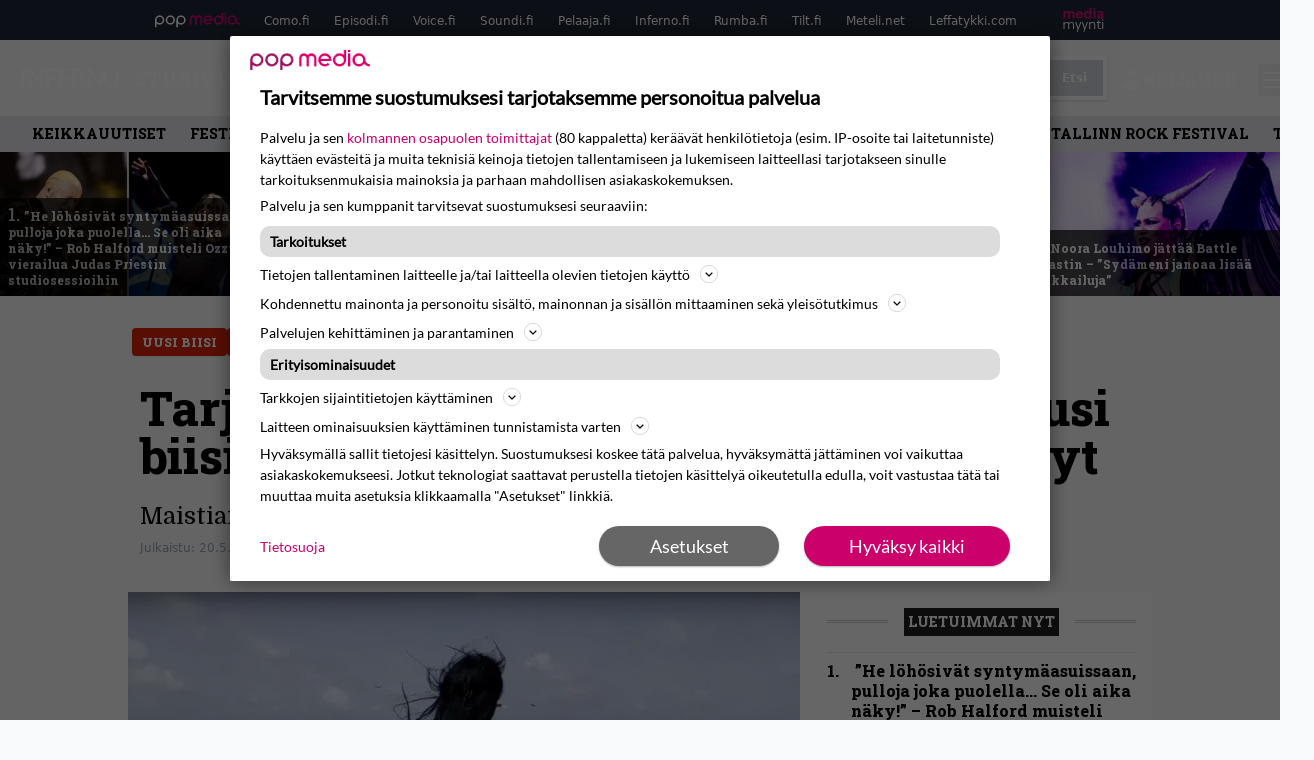

--- FILE ---
content_type: text/html; charset=UTF-8
request_url: https://www.inferno.fi/uutiset/tarja-turuselta-ja-torsten-stenzelilta-uusi-biisi-ja-musiikkivideo-katsottavissa-nyt/
body_size: 31389
content:
<!doctype html>
<html lang="fi">
<head>
	<meta charset="UTF-8">
	<meta name="viewport" content="width=device-width, initial-scale=1">
	<link rel="profile" href="https://gmpg.org/xfn/11">
	<link rel="apple-touch-icon" sizes="180x180" href="/apple-touch-icon.png">
	<link rel="icon" type="image/png" sizes="32x32" href="/favicon-32x32.png">
	<link rel="icon" type="image/png" sizes="16x16" href="/favicon-16x16.png">
	<link rel="manifest" href="/site.webmanifest">
	<link rel="mask-icon" href="/safari-pinned-tab.svg" color="#000000">
	<meta name="msapplication-TileColor" content="#000000">
	<meta name="theme-color" content="#ffffff">


	
	
	<link href="https://www.inferno.fi/wp-content/cache/perfmatters/www.inferno.fi/fonts/966667694184.google-fonts.min.css" rel="stylesheet">

	<script src="https://www.inferno.fi/wp-content/themes/popmedia2030/assets/js/gravito-stub.js"></script>
	<script src="https://www.inferno.fi/wp-content/themes/popmedia2030/assets/js/gravito.js" async></script>
	<script>
		// Listen for the DOMContentLoaded event on the document
		document.addEventListener('DOMContentLoaded', function() {
			// Create a script element
			var script = document.createElement('script');

			// Set the source of the script to the Gravito SDK
			script.src = 'https://cdn.gravito.net/sdkv2/latest/sdk.js';

			// Set the script to load asynchronously
			script.async = true;

			// Define what to do once the script has loaded
			script.onload = function() {
				// Check if window.gravito and its init method are available
				if (window.gravito && typeof window.gravito.init === 'function') {
					// Your code to run after the script loads
					window.gravito.init("tcfCMP");
				} else {
					console.error('Gravito is not initialized properly.');
				}
			};

			// Append the script element to the head of the document
			document.head.appendChild(script);
		});

	</script>
	
	<meta name='robots' content='index, follow, max-image-preview:large, max-snippet:-1, max-video-preview:-1' />
	<style>img:is([sizes="auto" i], [sizes^="auto," i]) { contain-intrinsic-size: 3000px 1500px }</style>
	<link rel='dns-prefetch' href='//code.piano.io'>
<link rel='dns-prefetch' href='//cdn.cxense.com'>
<link rel='dns-prefetch' href='//securepubads.g.doubleclick.net'>
<link rel='dns-prefetch' href='//popmedia-cdn.relevant-digital.com'>

	<!-- This site is optimized with the Yoast SEO Premium plugin v25.7.1 (Yoast SEO v26.6) - https://yoast.com/wordpress/plugins/seo/ -->
	<title>Tarja Turuselta ja Torsten Stenzelilta uusi biisi ja musiikkivideo – katsottavissa nyt - Inferno.fi</title><link rel="preload" href="https://www.inferno.fi/wp-content/uploads/aop-rob-osbourne-2025-12-17-256x144.jpg" as="image" fetchpriority="high"><link rel="preload" href="https://www.inferno.fi/wp-content/uploads/battle-beast-2025-12-16-256x144.jpg" as="image" fetchpriority="high"><link rel="preload" href="https://www.inferno.fi/wp-content/cache/perfmatters/www.inferno.fi/fonts/BngMUXZYTXPIvIBgJJSb6ufN5qWr4xCC.woff2" as="font" type="font/woff2" crossorigin><link rel="preload" href="https://www.inferno.fi/wp-content/cache/perfmatters/www.inferno.fi/fonts/L0x8DFMnlVwD4h3hu_qnZypEiw.woff2" as="font" type="font/woff2" crossorigin><link rel="preload" href="https://securepubads.g.doubleclick.net/tag/js/gpt.js" as="script">
	<meta name="description" content="Maistiaisia tulevalta levyltä." />
	<link rel="canonical" href="https://www.inferno.fi/uutiset/tarja-turuselta-ja-torsten-stenzelilta-uusi-biisi-ja-musiikkivideo-katsottavissa-nyt/" />
	<meta property="og:locale" content="fi_FI" />
	<meta property="og:type" content="article" />
	<meta property="og:title" content="Tarja Turuselta ja Torsten Stenzelilta uusi biisi ja musiikkivideo – katsottavissa nyt" />
	<meta property="og:description" content="Nightwishin entisen laulajan Tarja Turusen ja saksalaisen tuottaja-musiikintekijä Torsten Stenzelin yhteinen projekti Outlanders on julkaissut uuden biisin ja sille musiikkivideon. Kappale on nimeltään A Peaceful Place (Return to the Oasis) ja se on esimakua kesäkuun 23. päivä julkaistavalta Outlanders-levyltä. Levyä on työstetty yli kymmenen vuotta ja sen jokaisella kappaleella on mukana vieraileva kitaristi. Vieraat eivät [&hellip;]" />
	<meta property="og:url" content="https://www.inferno.fi/uutiset/tarja-turuselta-ja-torsten-stenzelilta-uusi-biisi-ja-musiikkivideo-katsottavissa-nyt/" />
	<meta property="og:site_name" content="Inferno.fi" />
	<meta property="article:publisher" content="https://www.facebook.com/InfernoMagazine/" />
	<meta property="og:image" content="https://www.inferno.fi/wp-content/uploads/tarja-turunen.jpg" />
	<meta property="og:image:width" content="1779" />
	<meta property="og:image:height" content="935" />
	<meta property="og:image:type" content="image/jpeg" />
	<meta name="twitter:label1" content="Arvioitu lukuaika" />
	<meta name="twitter:data1" content="1 minuutti" />
	<script type="application/ld+json" class="yoast-schema-graph">{"@context":"https://schema.org","@graph":[{"@type":"WebPage","@id":"https://www.inferno.fi/uutiset/tarja-turuselta-ja-torsten-stenzelilta-uusi-biisi-ja-musiikkivideo-katsottavissa-nyt/","url":"https://www.inferno.fi/uutiset/tarja-turuselta-ja-torsten-stenzelilta-uusi-biisi-ja-musiikkivideo-katsottavissa-nyt/","name":"Tarja Turuselta ja Torsten Stenzelilta uusi biisi ja musiikkivideo – katsottavissa nyt - Inferno.fi","isPartOf":{"@id":"https://www.inferno.fi/#website"},"primaryImageOfPage":{"@id":"https://www.inferno.fi/uutiset/tarja-turuselta-ja-torsten-stenzelilta-uusi-biisi-ja-musiikkivideo-katsottavissa-nyt/#primaryimage"},"image":{"@id":"https://www.inferno.fi/uutiset/tarja-turuselta-ja-torsten-stenzelilta-uusi-biisi-ja-musiikkivideo-katsottavissa-nyt/#primaryimage"},"thumbnailUrl":"https://www.inferno.fi/wp-content/uploads/tarja-turunen.jpg","datePublished":"2023-05-20T10:48:19+00:00","breadcrumb":{"@id":"https://www.inferno.fi/uutiset/tarja-turuselta-ja-torsten-stenzelilta-uusi-biisi-ja-musiikkivideo-katsottavissa-nyt/#breadcrumb"},"inLanguage":"fi","potentialAction":[{"@type":"ReadAction","target":["https://www.inferno.fi/uutiset/tarja-turuselta-ja-torsten-stenzelilta-uusi-biisi-ja-musiikkivideo-katsottavissa-nyt/"]}]},{"@type":"ImageObject","inLanguage":"fi","@id":"https://www.inferno.fi/uutiset/tarja-turuselta-ja-torsten-stenzelilta-uusi-biisi-ja-musiikkivideo-katsottavissa-nyt/#primaryimage","url":"https://www.inferno.fi/wp-content/uploads/tarja-turunen.jpg","contentUrl":"https://www.inferno.fi/wp-content/uploads/tarja-turunen.jpg","width":1779,"height":935},{"@type":"BreadcrumbList","@id":"https://www.inferno.fi/uutiset/tarja-turuselta-ja-torsten-stenzelilta-uusi-biisi-ja-musiikkivideo-katsottavissa-nyt/#breadcrumb","itemListElement":[{"@type":"ListItem","position":1,"name":"Inferno","item":"https://www.inferno.fi/"},{"@type":"ListItem","position":2,"name":"Uutiset","item":"https://www.inferno.fi/uutiset/"},{"@type":"ListItem","position":3,"name":"Tarja Turuselta ja Torsten Stenzelilta uusi biisi ja musiikkivideo – katsottavissa nyt"}]},{"@type":"WebSite","@id":"https://www.inferno.fi/#website","url":"https://www.inferno.fi/","name":"Inferno.fi","description":"Raskaan rockin erikoislehti","potentialAction":[{"@type":"SearchAction","target":{"@type":"EntryPoint","urlTemplate":"https://www.inferno.fi/?s={search_term_string}"},"query-input":{"@type":"PropertyValueSpecification","valueRequired":true,"valueName":"search_term_string"}}],"inLanguage":"fi"},{"@type":"Person","@id":"https://www.inferno.fi/#/schema/person/cbc17d1afa2f1bde9ff1c20c48e764e8","name":"Jonna Ikonen","image":{"@type":"ImageObject","inLanguage":"fi","@id":"https://www.inferno.fi/#/schema/person/image/","url":"https://secure.gravatar.com/avatar/8c335aa6ff38416c4bf99959a8a415ebe90f53838c38c9611e709807fb0a4a95?s=96&d=mm&r=g","contentUrl":"https://secure.gravatar.com/avatar/8c335aa6ff38416c4bf99959a8a415ebe90f53838c38c9611e709807fb0a4a95?s=96&d=mm&r=g","caption":"Jonna Ikonen"},"url":"https://www.inferno.fi/author/jonnaikonen/"}]}</script>
	<!-- / Yoast SEO Premium plugin. -->



<meta property="article:published_time" content="2023-05-20T13:48:19+03:00" />
<link rel='dns-prefetch' href='//cdn.parsely.com' />
<link rel='dns-prefetch' href='//v0.wordpress.com' />
<style id='wp-parsely-recommendations-style-inline-css'>
.parsely-recommendations-list-title{font-size:1.2em}.parsely-recommendations-list{list-style:none;padding:unset}.parsely-recommendations-cardbody{overflow:hidden;padding:.8em;text-overflow:ellipsis;white-space:nowrap}.parsely-recommendations-cardmedia{padding:.8em .8em 0}

</style>
<style id='jetpack-sharing-buttons-style-inline-css'>
.jetpack-sharing-buttons__services-list{display:flex;flex-direction:row;flex-wrap:wrap;gap:0;list-style-type:none;margin:5px;padding:0}.jetpack-sharing-buttons__services-list.has-small-icon-size{font-size:12px}.jetpack-sharing-buttons__services-list.has-normal-icon-size{font-size:16px}.jetpack-sharing-buttons__services-list.has-large-icon-size{font-size:24px}.jetpack-sharing-buttons__services-list.has-huge-icon-size{font-size:36px}@media print{.jetpack-sharing-buttons__services-list{display:none!important}}.editor-styles-wrapper .wp-block-jetpack-sharing-buttons{gap:0;padding-inline-start:0}ul.jetpack-sharing-buttons__services-list.has-background{padding:1.25em 2.375em}
</style>
<link rel='stylesheet' id='ep_general_styles-css' href='https://www.inferno.fi/wp-content/plugins/elasticpress/dist/css/general-styles.css?ver=66295efe92a630617c00' media='all' />
<link rel="stylesheet" id="popmedia2030-style-css" href="https://www.inferno.fi/wp-content/cache/perfmatters/www.inferno.fi/minify/754de297372c.style.min.css?ver=1.0.7" media="all">
<link rel="stylesheet" id="tailwind-css" href="https://www.inferno.fi/wp-content/cache/perfmatters/www.inferno.fi/minify/e5e162b68399.main.prod.min.css?ver=1.0.16" media="all">
<link rel="alternate" title="oEmbed (JSON)" type="application/json+oembed" href="https://www.inferno.fi/wp-json/oembed/1.0/embed?url=https%3A%2F%2Fwww.inferno.fi%2Fuutiset%2Ftarja-turuselta-ja-torsten-stenzelilta-uusi-biisi-ja-musiikkivideo-katsottavissa-nyt%2F" />
<link rel="alternate" title="oEmbed (XML)" type="text/xml+oembed" href="https://www.inferno.fi/wp-json/oembed/1.0/embed?url=https%3A%2F%2Fwww.inferno.fi%2Fuutiset%2Ftarja-turuselta-ja-torsten-stenzelilta-uusi-biisi-ja-musiikkivideo-katsottavissa-nyt%2F&#038;format=xml" />
<script async id="ebx" src="//applets.ebxcdn.com/ebx.js"></script><script type="application/ld+json" class="wp-parsely-metadata">{"@context":"https:\/\/schema.org","@type":"NewsArticle","headline":"Tarja Turuselta ja Torsten Stenzelilta uusi biisi ja musiikkivideo \u2013 katsottavissa nyt","url":"https:\/\/www.inferno.fi\/uutiset\/tarja-turuselta-ja-torsten-stenzelilta-uusi-biisi-ja-musiikkivideo-katsottavissa-nyt\/","mainEntityOfPage":{"@type":"WebPage","@id":"https:\/\/www.inferno.fi\/uutiset\/tarja-turuselta-ja-torsten-stenzelilta-uusi-biisi-ja-musiikkivideo-katsottavissa-nyt\/"},"thumbnailUrl":"https:\/\/www.inferno.fi\/wp-content\/uploads\/tarja-turunen-120x68.jpg","image":{"@type":"ImageObject","url":"https:\/\/www.inferno.fi\/wp-content\/uploads\/tarja-turunen.jpg"},"articleSection":"Uutiset","author":[{"@type":"Person","name":"Jonna Ikonen","url":"https:\/\/www.inferno.fi\/author\/jonnaikonen\/"}],"creator":["Jonna Ikonen"],"publisher":{"@type":"NewsMediaOrganization","name":"Inferno.fi","logo":{"@type":"ImageObject","url":"https:\/\/www.inferno.fi\/android-chrome-512x512.png"},"url":"https:\/\/www.inferno.fi","sameAs":["https:\/\/fi.wikipedia.org\/wiki\/Inferno_(lehti)","https:\/\/www.facebook.com\/InfernoMagazine","https:\/\/www.instagram.com\/inferno_magazine\/"],"publishingPrinciples":"https:\/\/www.inferno.fi\/toimituslinja-ja-julkaisuperiaatteet\/","contactPoint":[{"@type":"ContactPoint","contactType":"newsroom","url":"https:\/\/www.inferno.fi\/yhteystiedot\/","email":"inferno@popmedia.fi","areaServed":["FI"],"availableLanguage":["fi","en"]}]},"keywords":["uusi-biisi","uusi-musiikkivideo"],"dateCreated":"2023-05-20T10:48:19Z","datePublished":"2023-05-20T10:48:19Z","dateModified":"2023-05-20T10:48:19Z","inLanguage":"fi","isAccessibleForFree":true,"sourceOrganization":{"@type":"NewsMediaOrganization","name":"Pop Media Oy","url":"https:\/\/www.popmedia.fi"},"metadata":{"url":"https:\/\/www.inferno.fi\/wp-content\/uploads\/tarja-turunen-256x144.jpg"}}</script><noscript><style>.perfmatters-lazy[data-src]{display:none !important;}</style></noscript><style>.perfmatters-lazy-youtube{position:relative;width:100%;max-width:100%;height:0;padding-bottom:56.23%;overflow:hidden}.perfmatters-lazy-youtube img{position:absolute;top:0;right:0;bottom:0;left:0;display:block;width:100%;max-width:100%;height:auto;margin:auto;border:none;cursor:pointer;transition:.5s all;-webkit-transition:.5s all;-moz-transition:.5s all}.perfmatters-lazy-youtube img:hover{-webkit-filter:brightness(75%)}.perfmatters-lazy-youtube .play{position:absolute;top:50%;left:50%;right:auto;width:68px;height:48px;margin-left:-34px;margin-top:-24px;background:url(https://www.inferno.fi/wp-content/plugins/perfmatters/img/youtube.svg) no-repeat;background-position:center;background-size:cover;pointer-events:none;filter:grayscale(1)}.perfmatters-lazy-youtube:hover .play{filter:grayscale(0)}.perfmatters-lazy-youtube iframe{position:absolute;top:0;left:0;width:100%;height:100%;z-index:99}</style>
	
		<script>
			document.cookie = "__adblocker=; expires=Thu, 01 Jan 1970 00:00:00 GMT; path=/";
			var setNptTechAdblockerCookie = function(adblocker) {
				var d = new Date();
				d.setTime(d.getTime() + 60 * 5 * 1000);
				document.cookie = "__adblocker=" + (adblocker ? "true" : "false") + "; expires=" + d.toUTCString() + "; path=/";
			};
			var script = document.createElement("script");
			script.setAttribute("async", true);
			script.setAttribute("src", "//www.npttech.com/advertising.js");
			script.setAttribute("onerror", "setNptTechAdblockerCookie(true);");
			document.getElementsByTagName("head")[0].appendChild(script);
		</script>

	
		<script type='text/javascript'>
			var cX = window.cX = window.cX || {
            options: { tcf20: true } }; cX.callQueue = cX.callQueue || [];
		cX.callQueue.push(['getUserSegmentIds', {persistedQueryId: "7ef7b8892343d15d4ec963acf7cc3ce8d5e50c48", callback: function(segments) {
		if(typeof window.localStorage === 'object' && typeof window.localStorage.getItem === 'function') {
			localStorage.setItem("cxSegments", segments.join(","));
		}
		}}]);
		
		function getUserSegmentIdsLocal() {
		var segments = [];
		if(typeof window.localStorage === 'object' && typeof window.localStorage.getItem === 'function' && localStorage.getItem("cxSegments") !== null && localStorage.getItem("cxSegments").length>0) {
			segments = localStorage.getItem("cxSegments").split(',');
		}
		return segments;
		}
		</script>

	<script async src="https://securepubads.g.doubleclick.net/tag/js/gpt.js"></script>
	<script async src="https://popmedia-cdn.relevant-digital.com/static/tags/6377359998b1d5d6f9bd39e0.js"></script>
	<script>	
		function loadAds() {
			window.relevantDigital = window.relevantDigital || {};
			relevantDigital.cmd = relevantDigital.cmd || [];
			relevantDigital.cmd.push(function() {
				relevantDigital.loadPrebid({
					configId: '63778196d1e4caafe3c3f20a', //Como config id
					delayedAdserverLoading: true,
					manageAdserver: true,	
					collapseEmptyDivs: true,
					collapseBeforeAdFetch: false,
					noGpt: true, //set to true when gpt is present on page. 
					allowedDivIds: null, // set to an array to only load certain <div>s, example - ["divId1", "divId2"]
					
				});
			});
		}

			function deviceHandler() {
			var type = window.innerWidth < 980 ? 'mobile' : 'desktop';
			["data-lazy-" + type + "-ad-unit-id", "data-" + type + "-ad-unit-id"].forEach(function(attr) {
				Array.from(document.querySelectorAll("["+ attr + "]")).forEach(function (elm){
					elm.setAttribute(attr.replace(type + "-", ""), elm.getAttribute(attr));
				});
			});
			}
		</script>

		<script async='async' src='https://functions.adnami.io/api/macro/adsm.macro.inferno.fi.js'></script>

	
	<!-- piano composer staging
	<script>(function(src){var a=document.createElement("script");a.type="text/javascript";a.async=true;a.src=src;var b=document.getElementsByTagName("script")[0];b.parentNode.insertBefore(a,b)})("https://sandbox.tinypass.com/xbuilder/experience/load?aid=eTqWN6mTsu");</script>
		 -->
	<!-- piano composer production -->
	<script>(function(src){var a=document.createElement("script");a.type="text/javascript";a.async=true;a.src=src;var b=document.getElementsByTagName("script")[0];b.parentNode.insertBefore(a,b)})("https://experience-eu.piano.io/xbuilder/experience/load?aid=GusKXSzlpe");</script>

	<!-- piano -->
			<script>

	// initialize tp
	tp = window["tp"] || [];

	tp.push(["init", function() {

	// The content published date GMT
	tp.push(["setContentCreated", "2023-05-20 01:48:19"]);
	// The content author
	tp.push(["setContentAuthor", "Jonna Ikonen"]);
	// The content tags
	
	var tags = [];
			tags.push("uusi-biisi");
			tags.push("uusi-musiikkivideo");
		tp.push(["setTags", tags]);
		// If the content is native advertising
	tp.push(["setContentIsNative", false]);

	}]);
	</script>
	
	
</head>

<body class="wp-singular uutiset-template-default single single-uutiset postid-95466 wp-theme-popmedia2030 bg-gray-50 no-sidebar">


<div id="page" class="site">

	<header id="masthead" class="site-header">
		<div class="site-branding">

			<nav id="site-navigation" class="main-navigation" x-data="menuNavigation">
	<!-- pop media navbar -->
    <div class="flex flex-wrap hidden md:inline lg:inline">
        <section class="relative mx-auto">
			<nav class="flex justify-between bg-gray-800 text-white">
				<div class="px-2 xl:px-12 py-2 flex w-full items-center popbar">
				<ul class="hidden md:flex px-2 mx-auto text-xs space-x-6">
					<li><a class="hover:text-gray-200" href="https://www.popmedia.fi" target="_blank"><svg xmlns="http://www.w3.org/2000/svg" id="Layer_1" data-name="Layer 1" viewBox="0 0 694.24 117.39">
  <defs>
    <style>
      .cls-5{fill:#de0076;}.cls-2{fill:#a71b71;}
    </style>
    <title>Popmedia.fi</title>
  </defs>
  <path d="M471.4 58.69a38 38 0 1 0-11.11 26.79l-9.19-9.19a24.92 24.92 0 0 1-41.73-11.1h61.45a38 38 0 0 0 .58-6.5zm-62-6.5a24.94 24.94 0 0 1 48.16 0z" class="cls-5"/>
  <path d="M125.17 96.64a37.94 37.94 0 1 1 37.94-37.94 38 38 0 0 1-37.94 37.94zm0-62.89a24.94 24.94 0 1 0 24.94 24.94 25 25 0 0 0-24.94-24.94zM37.94 20.75A38 38 0 0 0 0 58.69v58.69h13V87.25a37.93 37.93 0 1 0 24.94-66.5zm0 62.89a24.94 24.94 0 1 1 24.95-24.95 25 25 0 0 1-24.95 24.95zM212.39 20.75a38 38 0 0 0-37.94 37.94v58.69h13V87.25a37.93 37.93 0 1 0 24.94-66.5zm0 62.89a24.94 24.94 0 1 1 24.94-24.94 25 25 0 0 1-24.94 24.94z" class="cls-2"/>
  <path d="M556.58 0h-13v30.14a37.92 37.92 0 1 0 13 28.56zm-37.94 83.64a24.94 24.94 0 1 1 24.94-24.94 25 25 0 0 1-24.94 24.94zM384.17 48.9A28.21 28.21 0 0 0 334.23 31a28.15 28.15 0 0 0-49.85 17.9v47.74h13V48.92a15.17 15.17 0 0 1 30.33 0v47.72h13V48.92a15.23 15.23 0 0 1 30.45 0v47.72h13V48.9zM568.92 20.75h13v75.89h-13zM568.92 0h13v13h-13zM669.3 58.69a38 38 0 1 0-6.5 21.22 37.94 37.94 0 0 0 31.45 16.73v-13a25 25 0 0 1-24.95-24.95zm-37.95 24.94a24.94 24.94 0 1 1 24.94-24.94 25 25 0 0 1-24.94 24.94z" class="cls-5"/>
</svg>
</a></li>
					<li><a class="hover:text-gray-200 top-1 relative align-middle" href="https://www.como.fi" target="_blank" title="Kotimaan viihde Comossa">Como.fi</a></li>
					<li><a class="hover:text-gray-200 top-1 relative align-middle" href="https://www.episodi.fi" target="_blank" title="Elokuvat ja tv-sarjat Episodista">Episodi.fi</a></li>
					<li><a class="hover:text-gray-200 top-1 relative align-middle" href="https://www.voice.fi" target="_blank" title="Voice - kotimaan uutiset">Voice.fi</a></li>
					<li><a class="hover:text-gray-200 top-1 relative align-middle" href="https://www.soundi.fi" target="_blank" title="Soundi">Soundi.fi</a></li>
					<li><a class="hover:text-gray-200 top-1 relative align-middle" href="https://www.pelaaja.fi" target="_blank" title="Suomen paras pelimedia Pelaaja">Pelaaja.fi</a></li>
					<li><a class="hover:text-gray-200 top-1 relative align-middle" href="https://www.inferno.fi" target="_blank" title="Inferno">Inferno.fi</a></li>
					<li><a class="hover:text-gray-200 top-1 relative align-middle" href="https://www.rumba.fi" target="_blank" title="Rumba">Rumba.fi</a></li>
					<li><a class="hover:text-gray-200 top-1 relative align-middle" href="https://www.tilt.fi" target="_blank" title="Tilt">Tilt.fi</a></li>
					<li><a class="hover:text-gray-200 top-1 relative align-middle" href="https://www.meteli.net" target="_blank" title="Keikat tänään Metelistä">Meteli.net</a></li>
					<li><a class="hover:text-gray-200 top-1 relative align-middle" href="https://www.leffatykki.com" target="_blank" title="Parhaat elokuvat ja sarjat Leffatykistä">Leffatykki.com</a></li>
					<li><a class="hover:text-gray-200" href="https://popmedia.ocast.com/fi/" target="_blank"><svg id="Layer_1" data-name="Layer 1" xmlns="http://www.w3.org/2000/svg" viewBox="0 0 258.7 154.6"><defs><style>.cls-3{fill:#d17;}.cls-2{fill:#fff;}</style></defs><title>mediamyynti</title><path class="cls-3" d="M58.5,67.29V43.43c0-3.5-.09-7.44-1.44-10.14C55.9,31,53.65,30,50.78,30a11.68,11.68,0,0,0-9.24,5.38A64.82,64.82,0,0,1,42,42.8v24.5H29.25V43.43c0-3.5,0-7.54-1.44-10.23C26.65,31,24.49,30,21.8,30c-3.14,0-6.73,2-9.06,4.66V67.29H0V20.1H11l.9,5.74A17.45,17.45,0,0,1,25.57,19a15.4,15.4,0,0,1,13.37,7.9A18.32,18.32,0,0,1,54.64,19,15.6,15.6,0,0,1,67,25.12C70.7,29.88,71.24,36,71.24,42.8v24.5Z"/><path class="cls-3" d="M93,46.84c.89,6.46,5.11,11.31,11.84,11.31,6.1,0,9.24-2.51,12.29-7l8.34,5.65c-5.38,7.81-11.39,11.58-21.53,11.58-14.26,0-23.86-10-23.86-24.14S90.49,19,104,19c13.1,0,22.79,9.24,22.79,21.8a34.28,34.28,0,0,1-.63,6Zm20.81-8.7c-.27-5.65-4.22-9.15-9.42-9.15-6.1,0-9.42,3.86-10.77,9.15Z"/><path class="cls-3" d="M170.46,67.29l-1.08-5.83c-3.32,5.21-9.69,6.91-14.53,6.91-12.47,0-22-11.13-22-24.85C132.87,30.24,142.2,19,155,19c4.49,0,10.14,1.61,13.73,5.65V0h12.74V67.29Zm-1.7-32.21A13.74,13.74,0,0,0,157.81,30c-8.16,0-11.93,7.27-11.93,13.91,0,6.91,4.49,13.55,11.76,13.55a12.36,12.36,0,0,0,11.13-6.19Z"/><path class="cls-3" d="M193.91,13.55V2.69h12.74V13.55Zm0,53.75V20.1h12.74v47.2Z"/><path class="cls-3" d="M247.67,67.29l-1-4c-3.05,3.77-7.81,5.11-12.83,5.11-8.79,0-17-5.29-17-15,0-11.58,10.77-15.25,20.55-15.25a42.2,42.2,0,0,1,8.53,1V38.4c0-5.92-2.43-9.51-9.33-9.51-5.38,0-10.14,2-14.26,4.13L219,23.87A47.16,47.16,0,0,1,239.23,19c13.1,0,19.47,7.63,19.47,19.92V67.29ZM246,46.75a29.64,29.64,0,0,0-6.46-.81c-4.66,0-10.14,1.71-10.14,7.27,0,4.13,3.41,6.28,7.18,6.28a13.88,13.88,0,0,0,9.42-4Z"/><path class="cls-2" d="M7.31,90.8v7.72c3.5-5.83,8.88-8.79,14.63-8.79,7.36,0,11.66,3.32,13.82,9.06,5.56-7.09,10-9.06,15.43-9.06,11.66,0,16.42,7.44,16.42,21.17v23.69H61.5v-22.7c0-8.35-1.88-16.6-10.59-16.6-5.21,0-10.5,3.5-13.82,9.15a46.24,46.24,0,0,1,.36,6.28v23.87h-6.1v-22.7c0-8.26-1.52-16.6-10.32-16.6-5.56,0-10.86,4.66-13.73,10.23v29.07H1.21V90.8Z"/><path class="cls-2" d="M82.9,90.8l12.38,37.06L108.48,90.8H115L91.25,154.6,86,152.54l5.83-15.8L76.26,90.8Z"/><path class="cls-2" d="M125.19,90.8l12.38,37.06L150.76,90.8h6.55l-23.78,63.8-5.21-2.06,5.83-15.8L118.55,90.8Z"/><path class="cls-2" d="M172.67,90.8v7.72a17.3,17.3,0,0,1,15.61-8.79c12.47,0,16.51,8,16.51,21.17v23.69h-6.1v-22.7c0-8.26-1.53-16.6-11.31-16.6-6.55,0-11.85,4.66-14.72,10.23v29.07h-6.1V90.8Z"/><path class="cls-2" d="M227.53,96.37V120.5c0,7.89,2.69,9.33,6.73,9.33a16.25,16.25,0,0,0,5.38-1.17l1.53,4.84a14.77,14.77,0,0,1-7,1.88c-8.53,0-12.74-5.11-12.74-14.18V96.37h-6.19V90.8h6.19V79.86h6.1V90.8h12.74v5.56Z"/><path class="cls-2" d="M250.78,81V72.59h6.1V81Zm0,53.57V90.8h6.1v43.79Z"/></svg></a></li>
				</ul>
				</div>
			</nav>
        
        </section>
    </div>
    <!-- site main navbar -->
    <div class="flex flex-wrap">
		<section class="relative w-full">
			<nav class="flex justify-between bg-gradient-to-b from-tilt-light to-tilt-dark text-white">
				<div class="px-5 xl:px-12 py-4 flex w-full items-center">
                    <div class="logo w-40">
					<a href="/" title="Inferno" class="block"><svg xmlns="http://www.w3.org/2000/svg" id="Layer_1" data-name="Layer 1" viewBox="0 0 482.5 99.5">
  <defs>
    <style>
      .cls-1{fill:#fff;}
    </style>
  </defs>
  <path d="M101.7 71.3V15.9a22.1 22.1 0 0 0-.9-5.5C99 8.7 98 5.7 95.3 5.3l-1.8-1V1.7h31.1l-2.4 3.5c-1.4 0-6.6 1.5-7.5 2.8s-2.8 5.3-4 8l-.5 4.2v77.9l-2.3-25.4-2.4 26.8-1.9-2.7-.8-11.8-1.1 9.2-47.6-69v58.1c.3 2.1.2 4.2 1.1 6s2.8 4.7 5.5 4.9c.5.9 3 1.1 1.6 2.4l-.4.7-10.7.3h-9l-4.8-5.4c1.2-.2 2.6.3 3.4-.6s3.1-5.1 4.4-7.7l.4-4.3V21.3c-2.6-3.4-2.3-8-6.1-11-1.5-1.6-3.3-3.2-5.4-3.8V4.1L53.8.5h.2zM390.5 71.3V15.9a19.3 19.3 0 0 0-.9-5.5c-1.8-1.7-2.8-4.7-5.5-5.1l-1.8-1V1.7h25V7c-1.4.1-2.9-.3-3.8 1s-2.7 5.2-4 7.8l-.5 3.5-.2 42.9V98l-.9.3-3.2-10.9 2.3 11.2-.7.2-8.3-16 7.3 16.3-1.2.4-51.2-74.3h-.1v58c.2 2.1.2 4.3 1 6.1s2.8 4.7 5.5 4.9 3 1.1 1.6 2.4l-2.6.7-5-4.7 1.8 4.7-4.9-.7-1.3-8v8.7h-2.2l-.4-9.3-2.3 9.4-8-.2v-5.1c1.3-.2 2.9.4 3.7-.8s2.9-4.7 4.1-7.2l.5-3.7V21.3c-2.4-3.2-2.3-7.6-5.6-10.5a26.3 26.3 0 0 0-5.2-4.1l-.9-.2V4.1L342.3.5h.3zM4.9 94.5c0-.3 4.3-6.8 4.4-8.1S5 91.3 5.1 90.8v-4.4C5.9 65.2 7.6 9.8 5.7 8S1.9 5.5 0 4.3V1.7h29.8V7c-1.2.1-2.6-.4-3.4.7-2.3 3.4-5.1 6.5-5 10.8l-.2 13.7v47.2a128 128 0 0 0 2.4 17c.2.6-6.7-20.7-6.5-20.1.7 2.5 2.2 20.7 2.3 22" class="cls-1"/>
  <path d="M181.1 13.1l1.9 11.5-4.7-7c-1.6-2.9-4.7-4.4-7.2-6.3-4.1-2.2-9-2.5-14.1-2.5-4.5 2.1-9 4.5-13.5 6.8v31h16.8c3.4-.3 6.8-1.6 8.4-4.9a8.5 8.5 0 0 0 .7-2.5h2.4v22.4H168a3.6 3.6 0 0 0-1.7-2.4l-3.5-2.9c-2-.1-4.2-3-6-.4l-1.5 1-12 3.5v26.3a6.5 6.5 0 0 0 2.7 5.8c1.7 1.6 9.2 3.9 11.2 4.7l-1 1.8-8.2-.4-2.2-3.9.5 4.1-5.1-.7-5.2-21.5 1.2 21.4-5.6-.4-1.1-6.2-1.1 6.1-6.3-.4-.9-1.4c.8-.8 1.6-1.9 2.8-2.1 2.6-2.3 3.2-5.8 4.9-8.6 1-4.4.9-9.4.8-14.3L127 57.1l1.9-17.9 1.9-7.1c-.3-7.3.9-15.3-3.7-20.8-.8-1.3-1.3-3.1-2.9-3.7l-2-2.2V1.7H181zM246.8 17.6h-3.6c-.9-2.7-3.7-4.4-5.8-6.3s-5.6-2.7-9-2.5h-4.8l-16.2 7.4v30.5h20c3.5-.1 6.8-.8 9.1-3.9a7.1 7.1 0 0 0 1.9-4.2h2.5v23H237c-1.2-2.7-4.1-3.8-6.3-5.6s-4.6-2.5-6.7-.6a7.4 7.4 0 0 1-4.3 1.6l-12.2 3.4v23.9c.7 1.3 2.1 1.6 3.2 2.2l6.5 2a4.9 4.9 0 0 0 4.5 2.6c4.7.6 9.2 1.4 14 1.7l7-7.6c.2-.7.3-1.8 1.4-1.4l-1.5 1.6c0 1.8.8 3.1 1.2 4.7s-1.2 1.2-1.8 1.7-4.1 1.8-6.4 1l-4.2 4.4-5.9-1.7.3-2-2.3 1.8-7.4-1.8-1.1-3.4-.7 2.7-8.4-1.7.3-4-1.8 3.6-7.9-2.3 2.5-11-4.8 10.9-2.5-.6 2.7-6.2-5 5.7-3.7-.9v-3.6c2.7-.1 4.8-1.7 7-3s2-4.5 1.9-7.3L191 35.7l-.3-1c0-3.2.7-6.9-.8-9.6a5.5 5.5 0 0 0-2.6-.8l-1.7-11.6v-11h58.9zM473.1 14.1c8.6 12 10.3 27.4 9 42.9-1 8.2-3.4 15.9-8.2 22.5a39.2 39.2 0 0 1-13.4 14.7c-.5.3-1.4-4.6-1.9-4.3s1 4.7.5 5-5.5 2.9-7.5 3.3-.2-5.6-.8-5.4-2.1 6.1-2.6 6.1a28.1 28.1 0 0 1-4.5.3 36.3 36.3 0 0 1-9.1-.8c-.5-.1-2.1-6.9-2.6-7s1.2 6.8.7 6.7a60.2 60.2 0 0 1-5.9-2.1c-.4-.2.4-3.4 0-3.6s-1 2.9-1.4 2.6A37.2 37.2 0 0 1 410 78.9c-5.9-11.3-7.1-25.2-5.8-38.8 1.7-16.2 12.1-34 28.8-38.7 14.9-3.7 30.8-.1 40.1 12.7zm-15.6.8A19 19 0 0 0 437 7.7c-10.9 2.5-15.7 14.2-17.2 23.9-2.4 15.8-2.5 34.1 5.5 47.3 3.6 6.8 10.4 14.4 19 13.4s15.8-5.8 18.8-13.2c4.5-10.7 5-23.3 4.3-35.9-.6-9-2.9-17.4-7.6-24.9zM281.5 1.8c7.9.8 16.3.6 21.3 7.9 3.6 4.1 4.2 9.6 6.9 14.1s1.3 12.9-2.1 17.7a24.7 24.7 0 0 1-14.1 11.4 18.7 18.7 0 0 0-2.9 1.2l17.2 26.2c3.7 4.8 10.9 12 17 11.7 1.5-.1.2 0 1.2.2v5.1h-2.7l-3.1-3.5.4 3.6h-6.2l-.4-5.8-.9 6.1-9.8-10.5 8 10.2-6.9.6L276 51.5c-.9 0-1.5 1.1-2 1.7a5.9 5.9 0 0 1-1.6 2.1h-2.7v28.3c.2 2 .2 4 .9 5.7s3 4.3 5.6 4.4l2 1.2v2.3l-7.3-.3-3.5-7.3 2.2 7.6-4.1-.4-2.6-7.9.7 8.3H260l-1-3.5-.3 2.9-5.4.6 1-6.1-3.2 6.1h-2.7v-5.1c1.3-.2 2.8.4 3.6-.8s2.9-5.2 4.2-7.8l.4-4.4V16.4a20.6 20.6 0 0 0-.9-5.9c-1.8-1.7-2.8-4.8-5.5-5.2l-1.9-1.1V1.7h33.1zM292.7 16c-5.1-7.7-14.8-8.2-23-6.3v38c1.9.5 4.2 1.7 6.3.6 6.1-.8 12.2-1.7 16.5-6.8s5-15.4 2.1-22.2z" class="cls-1"/>
</svg>
</a>
                    </div>
					<ul class="hidden lg:flex px-4 mx-auto font-bold font-montserrat uppercase font-heading text-md lg:text-xl space-x-6">
                        <li><a class="hover:text-gray-200" href="/">Etusivu</a></li>
                        <li><a class="hover:text-gray-200" href="/uutiset/">Uutiset</a></li>
						<li><a class="hover:text-gray-200" href="/arviot/">Levyarviot</a></li>
                        <li><a class="hover:text-gray-200" href="/lehti/">Lehti</a></li>
						<li><a class="hover:text-gray-200" href="/osiot/haastattelut/">Haastattelut</a></li>
						<li><a class="hover:text-gray-200" href="https://www.backstagerockshop.com/collections/inferno?utm_source=inferno&utm_medium=affiliate&utm_campaign=inferno" target="_blank">Kauppa</a></li>
					</ul>
					<div class="hidden lg:inline w-128">
						<div class="relative">
	<form id="searchform" method="get" action="https://www.inferno.fi/">
		<div class="bg-white shadow p-1 flex">
			<span class="w-auto flex justify-end items-center text-gray-500 p-2">
				<i class="material-icons text-xl"><svg xmlns="http://www.w3.org/2000/svg" class="h-5 w-5" viewBox="0 0 20 20"
						fill="currentColor">
						<path fill-rule="evenodd"
							d="M8 4a4 4 0 100 8 4 4 0 000-8zM2 8a6 6 0 1110.89 3.476l4.817 4.817a1 1 0 01-1.414 1.414l-4.816-4.816A6 6 0 012 8z"
							clip-rule="evenodd" />
					</svg></i>
			</span>
			<input x-ref="searchField" class="w-full p-2 text-gray-800 search-field text-sm border-0" name="s" type="text"
				placeholder="esim. Tuska" value="">
			<button type="submit" class="bg-gray-300 hover:bg-gray-500 text-white p-2 pl-4 pr-4">
				<p class="font-semibold text-xs">Etsi</p>
			</button>
		</div>
	</form>
</div>





					</div>

					<div class="hidden lg:flex pt-1 pl-3 font-bold font-montserrat uppercase font-heading text-md lg:text-md flex">
						<svg xmlns="http://www.w3.org/2000/svg" viewBox="0 0 24 24" fill="currentColor" class="w-6 h-6">
							<path fill-rule="evenodd" d="M7.5 6a4.5 4.5 0 119 0 4.5 4.5 0 01-9 0zM3.751 20.105a8.25 8.25 0 0116.498 0 .75.75 0 01-.437.695A18.683 18.683 0 0112 22.5c-2.786 0-5.433-.608-7.812-1.7a.75.75 0 01-.437-.695z" clip-rule="evenodd" />
						</svg>
						<a href="javascript:void(0)" class="hidden w-128" id="pianoLogin">Kirjaudu</a>
						<div href="javascript:void(0)" class="hidden w-128" id="pianoUsername">
							<!-- <div class="bg-white hidden piano-submenu">
								<a href="javascript:void(0)" id="pianoLogout">Kirjaudu ulos</a>
							</div> -->
						</div>
					</div>
                    <style>
                        #pianoUsername {
                            position:relative;
                        }
	                    #pianoUsername:hover > .piano-submenu {
		                    display: block;
		                    position: absolute;
		                    right: 0;
		                    padding: 5px 5px;
		                    color: black;
		                    text-align: right;
		                    padding-left: 50px;
		                    border-radius: 2px;
	                    }
                    </style>
					
					<div class="lg:hidden inline absolute right-20 top-6">
						<button class="text-white z-20 hover:text-gray-500 mobile-search-button" @click="toggleSearch">
							<svg xmlns="http://www.w3.org/2000/svg" class="h-6 w-6" viewBox="0 0 20 20" fill="currentColor">
								<path fill-rule="evenodd" d="M8 4a4 4 0 100 8 4 4 0 000-8zM2 8a6 6 0 1110.89 3.476l4.817 4.817a1 1 0 01-1.414 1.414l-4.816-4.816A6 6 0 012 8z" clip-rule="evenodd" />
							</svg>
						</button>
					</div>
				</div>
				<div class="flex items-center pr-6">
					<button
						class="burger-button burger-icon"
						data-burger-state="off"
						@click="toggleMobileMenu"
						x-ref="burgerButton">
						<span class="burger-icon-wing burger-icon-wing--tl"></span>
						<span class="burger-icon-wing burger-icon-wing--tr"></span>
						<span class="burger-icon-wing burger-icon-wing--m"></span>
						<span class="burger-icon-wing burger-icon-wing--br"></span>
						<span class="burger-icon-wing burger-icon-wing--bl"></span>
					</button>
				</div>
			</nav>
		</section>
	</div>

	<section class="overflow-x-scroll lg:overflow-x-auto hide-scroll-bar bg-gray-200 w-full">
		<!-- navbar -->
		<nav class="px-6 xl:px-12 py-2">

			<!-- Nav Links -->
			<ul class="flex px-2 font-semibold space-x-6 text-sm font-montserrat uppercase">
												<li class="flex-shrink-0">
									<a class="hover:text-gray-500" href="https://www.inferno.fi/aiheet/keikkauutiset/">keikkauutiset</a>
								</li>
															<li class="flex-shrink-0">
									<a class="hover:text-gray-500" href="https://www.inferno.fi/aiheet/festivaalit/">festivaalit</a>
								</li>
															<li class="flex-shrink-0">
									<a class="hover:text-gray-500" href="https://www.inferno.fi/aiheet/festarikesa-2026/">festarikesä 2026</a>
								</li>
															<li class="flex-shrink-0">
									<a class="hover:text-gray-500" href="https://www.inferno.fi/aiheet/ankea-festival/">Ankea Festival</a>
								</li>
															<li class="flex-shrink-0">
									<a class="hover:text-gray-500" href="https://www.inferno.fi/aiheet/single/">single</a>
								</li>
															<li class="flex-shrink-0">
									<a class="hover:text-gray-500" href="https://www.inferno.fi/aiheet/tuleva-levy/">Tuleva levy</a>
								</li>
															<li class="flex-shrink-0">
									<a class="hover:text-gray-500" href="https://www.inferno.fi/aiheet/debyytti/">debyytti</a>
								</li>
															<li class="flex-shrink-0">
									<a class="hover:text-gray-500" href="https://www.inferno.fi/aiheet/listat/">listat</a>
								</li>
															<li class="flex-shrink-0">
									<a class="hover:text-gray-500" href="https://www.inferno.fi/aiheet/tallinn-rock-festival/">Tallinn Rock Festival</a>
								</li>
															<li class="flex-shrink-0">
									<a class="hover:text-gray-500" href="https://www.inferno.fi/aiheet/torilla-tavataan/">torilla tavataan</a>
								</li>
															<li class="flex-shrink-0">
									<a class="hover:text-gray-500" href="https://www.inferno.fi/aiheet/jaahyvaiset/">jäähyväiset</a>
								</li>
															<li class="flex-shrink-0">
									<a class="hover:text-gray-500" href="https://www.inferno.fi/aiheet/jaahyvaiskiertue/">jäähyväiskiertue</a>
								</li>
															<li class="flex-shrink-0">
									<a class="hover:text-gray-500" href="https://www.inferno.fi/aiheet/suomi-mainittu/">suomi mainittu</a>
								</li>
															<li class="flex-shrink-0">
									<a class="hover:text-gray-500" href="https://www.inferno.fi/aiheet/dark-river-festival/">Dark River Festival</a>
								</li>
															<li class="flex-shrink-0">
									<a class="hover:text-gray-500" href="https://www.inferno.fi/aiheet/death-metal/">death metal</a>
								</li>
															<li class="flex-shrink-0">
									<a class="hover:text-gray-500" href="https://www.inferno.fi/aiheet/vuosiaanestys/">vuosiäänestys</a>
								</li>
															<li class="flex-shrink-0">
									<a class="hover:text-gray-500" href="https://www.inferno.fi/aiheet/kokoonpanomuutos/">Kokoonpanomuutos</a>
								</li>
															<li class="flex-shrink-0">
									<a class="hover:text-gray-500" href="https://www.inferno.fi/aiheet/kuolio-fest/">Kuolio Fest</a>
								</li>
															<li class="flex-shrink-0">
									<a class="hover:text-gray-500" href="https://www.inferno.fi/aiheet/ero/">Ero</a>
								</li>
															<li class="flex-shrink-0">
									<a class="hover:text-gray-500" href="https://www.inferno.fi/aiheet/oikeusjuttu/">oikeusjuttu</a>
								</li>
										</ul>

		</nav>

	</section>

	<!-- mobile menu -->
	<div class="mobile-menu min-h-screen bg-white" :class="{ 'block': isMenuOpen, 'hidden': !isMenuOpen }">
		<div class="flex flex-wrap">
			<div class="max-w-7xl mx-auto py-6 px-3 sm:px-3 lg:py-2 lg:px-3 font-montserrat z-50">
    <div class="mt-6 grid grid-cols-2 gap-4 xl:mt-0 xl:col-span-2">
        <div class="md:grid md:grid-cols-2 md:gap-8">
            <div>
                <h3 class="text-sm font-semibold  text-gray-900 tracking-tighter uppercase">
                Alueet
                </h3>
                <ul role="list" class="mt-4 space-y-2">
                    <li><a class="text-base text-gray-900 hover:text-gray-900" href="/">Etusivu</a></li>
                    <li><a class="text-base text-gray-900 hover:text-gray-900" href="/uutiset/">Uutiset</a></li>
                    <li><a class="text-base text-gray-900 hover:text-gray-900" href="/arviot/">Levyarviot</a></li>
                    <li><a class="text-base text-gray-900 hover:text-gray-900" href="/lehti/">Lehti</a></li>
                    <li><a class="text-base text-gray-900 hover:text-gray-900" href="https://www.backstagerockshop.com/collections/inferno?utm_source=inferno&utm_medium=affiliate&utm_campaign=inferno" target="_blank">Kauppa</a></li>

                    <li><a class="text-base text-gray-900 hover:text-gray-900" href="/osiot/haastattelut/">Haastattelut</a></li>
                    <li><a class="text-base text-gray-900 hover:text-gray-900" href="/osiot/liveraportit/">Liveraportit</a></li>
                    <li><a class="text-base text-gray-900 hover:text-gray-900" href="/osiot/mielipiteet/">Mielipiteet</a></li>
                    <li><a class="text-base text-gray-900 hover:text-gray-900" href="/osiot/kuvagalleriat/">Kuvagalleriat</a></li>
                    <li><a class="text-base text-gray-900 hover:text-gray-900" href="/osiot/kilpailut/">Kilpailut</a></li>

                </ul>
            </div>
          <div class="mt-12 md:mt-0">
            <h3 class="text-sm font-semibold text-gray-900 tracking-tighter uppercase">
              Aiheet
            </h3>
            <ul role="list" class="mt-4 space-y-4">
                                    <li>
                        <a class="text-base text-gray-900 hover:text-gray-900" href="https://www.inferno.fi/aiheet/keikkauutiset/">keikkauutiset</a>
                      </li>
                                          <li>
                        <a class="text-base text-gray-900 hover:text-gray-900" href="https://www.inferno.fi/aiheet/festivaalit/">festivaalit</a>
                      </li>
                                          <li>
                        <a class="text-base text-gray-900 hover:text-gray-900" href="https://www.inferno.fi/aiheet/festarikesa-2026/">festarikesä 2026</a>
                      </li>
                                          <li>
                        <a class="text-base text-gray-900 hover:text-gray-900" href="https://www.inferno.fi/aiheet/ankea-festival/">Ankea Festival</a>
                      </li>
                                          <li>
                        <a class="text-base text-gray-900 hover:text-gray-900" href="https://www.inferno.fi/aiheet/single/">single</a>
                      </li>
                                          <li>
                        <a class="text-base text-gray-900 hover:text-gray-900" href="https://www.inferno.fi/aiheet/tuleva-levy/">Tuleva levy</a>
                      </li>
                                          <li>
                        <a class="text-base text-gray-900 hover:text-gray-900" href="https://www.inferno.fi/aiheet/debyytti/">debyytti</a>
                      </li>
                                          <li>
                        <a class="text-base text-gray-900 hover:text-gray-900" href="https://www.inferno.fi/aiheet/listat/">listat</a>
                      </li>
                                          <li>
                        <a class="text-base text-gray-900 hover:text-gray-900" href="https://www.inferno.fi/aiheet/tallinn-rock-festival/">Tallinn Rock Festival</a>
                      </li>
                                          <li>
                        <a class="text-base text-gray-900 hover:text-gray-900" href="https://www.inferno.fi/aiheet/torilla-tavataan/">torilla tavataan</a>
                      </li>
                                          <li>
                        <a class="text-base text-gray-900 hover:text-gray-900" href="https://www.inferno.fi/aiheet/jaahyvaiset/">jäähyväiset</a>
                      </li>
                                          <li>
                        <a class="text-base text-gray-900 hover:text-gray-900" href="https://www.inferno.fi/aiheet/jaahyvaiskiertue/">jäähyväiskiertue</a>
                      </li>
                                          <li>
                        <a class="text-base text-gray-900 hover:text-gray-900" href="https://www.inferno.fi/aiheet/suomi-mainittu/">suomi mainittu</a>
                      </li>
                                          <li>
                        <a class="text-base text-gray-900 hover:text-gray-900" href="https://www.inferno.fi/aiheet/dark-river-festival/">Dark River Festival</a>
                      </li>
                                          <li>
                        <a class="text-base text-gray-900 hover:text-gray-900" href="https://www.inferno.fi/aiheet/death-metal/">death metal</a>
                      </li>
                                          <li>
                        <a class="text-base text-gray-900 hover:text-gray-900" href="https://www.inferno.fi/aiheet/vuosiaanestys/">vuosiäänestys</a>
                      </li>
                                          <li>
                        <a class="text-base text-gray-900 hover:text-gray-900" href="https://www.inferno.fi/aiheet/kokoonpanomuutos/">Kokoonpanomuutos</a>
                      </li>
                                          <li>
                        <a class="text-base text-gray-900 hover:text-gray-900" href="https://www.inferno.fi/aiheet/kuolio-fest/">Kuolio Fest</a>
                      </li>
                                          <li>
                        <a class="text-base text-gray-900 hover:text-gray-900" href="https://www.inferno.fi/aiheet/ero/">Ero</a>
                      </li>
                                          <li>
                        <a class="text-base text-gray-900 hover:text-gray-900" href="https://www.inferno.fi/aiheet/oikeusjuttu/">oikeusjuttu</a>
                      </li>
                                </ul>
          </div>
        </div>
        <div class="md:grid md:grid-cols-2 md:gap-8">
          <div>
            <h3 class="text-sm font-semibold text-gray-900 tracking-tighter uppercase">
              Tilaukset
            </h3>
            <ul role="list" class="mt-4 space-y-4">
              <li>
                <a href="https://www.inferno.fi/uutiskirje/" class="text-base text-gray-900 hover:text-gray-900">
                  Uutiskirje
                </a>
              </li>

              <li>
                <a href="https://www.inferno.fi/feed" class="text-base text-gray-900 hover:text-gray-900">
                  RSS-syötteet
                </a>
              </li>

            </ul>
          </div>
          <div class="mt-12 md:mt-0">
            <h3 class="text-sm font-semibold text-gray-900 tracking-tighter uppercase">
              Oma tili
            </h3>
            <ul role="list" class="mt-4 space-y-2">
              <li>
                <a href="/oma-tili/" id="pianoMyAccount">Tilini</a>
              </li>
              <li>
                    <a href="javascript:void(0)" id="pianoLoginMobile">Kirjaudu</a>
                    <a href="javascript:void(0)" id="pianoLogoutMobile">Kirjaudu ulos</a>
                </li>
            </ul>

            <h3 class="pt-6 text-sm font-semibold text-gray-900 tracking-tighter uppercase">
              Muut
            </h3>
            <ul role="list" class="mt-4 space-y-4">
              <li>
                <a href="/yhteystiedot/" class="text-base text-gray-900 hover:text-gray-900">
                  Yhteystiedot & Palaute
                </a>
              </li>

              <li>
                <a href="https://popmedia.ocast.com/fi" class="text-base text-gray-900 hover:text-gray-900">
                  Mediamyynti / Advertising
                </a>
              </li>

              <li>
                <a href="https://www.facebook.com/InfernoMagazine" target="_blank" class="text-base text-gray-900 hover:text-gray-900">
                  Facebookissa
                </a>
              </li>

              <li>
                <a href="https://www.instagram.com/Inferno_Magazine/" target="_blank" class="text-base text-gray-900 hover:text-gray-900">
                  Instagramissa
                </a>
              </li>
            </ul>
          </div>
        </div>
    </div>
</div>		</div>
	</div>

	<div class="mobile-search-menu min-h-screen bg-white" :class="{ 'block': isSearchOpen, 'hidden': !isSearchOpen }">
		<div class="relative">
	<form id="searchform" method="get" action="https://www.inferno.fi/">
		<div class="bg-white shadow p-1 flex">
			<span class="w-auto flex justify-end items-center text-gray-500 p-2">
				<i class="material-icons text-xl"><svg xmlns="http://www.w3.org/2000/svg" class="h-5 w-5" viewBox="0 0 20 20"
						fill="currentColor">
						<path fill-rule="evenodd"
							d="M8 4a4 4 0 100 8 4 4 0 000-8zM2 8a6 6 0 1110.89 3.476l4.817 4.817a1 1 0 01-1.414 1.414l-4.816-4.816A6 6 0 012 8z"
							clip-rule="evenodd" />
					</svg></i>
			</span>
			<input x-ref="searchField" class="w-full p-2 text-gray-800 search-field text-sm border-0" name="s" type="text"
				placeholder="esim. Tuska" value="">
			<button type="submit" class="bg-gray-300 hover:bg-gray-500 text-white p-2 pl-4 pr-4">
				<p class="font-semibold text-xs">Etsi</p>
			</button>
		</div>
	</form>
</div>





	</div>

</nav><!-- #site-navigation -->

<script>
	document.addEventListener('alpine:init', () => {
		Alpine.data('menuNavigation', () => ({
			isMenuOpen: false,
			isSearchOpen: false,
			lastPos: window.scrollY + 0,
			scrollingDown: false,
			scrollingUp: false,

			onScroll() {
				this.scrollingUp = window.scrollY > this.$refs.menuNavigation.offsetHeight && this.lastPos > window.scrollY
				this.scrollingDown = window.scrollY > this.$refs.menuNavigation.offsetHeight && this.lastPos < window.scrollY
				this.lastPos = window.scrollY
			},

			toggleMobileMenu() {
				this.isMenuOpen = ! this.isMenuOpen
				this.isSearchOpen = false

				this.toggleBurgerIcon()
			},

			toggleBurgerIcon() {
				const state = this.$refs.burgerButton.getAttribute('data-burger-state')
				const newState = (state === 'on') ? 'off' : 'on'
				this.$refs.burgerButton.setAttribute('data-burger-state', newState)
			},

			toggleSearch() {
				this.isSearchOpen = ! this.isSearchOpen
				this.isMenuOpen = false

				this.$nextTick(() => {

					setTimeout(() => {
						this.$refs.searchField.focus()
					}, 500);
				})
				this.$refs.burgerButton.setAttribute('data-burger-state', 'off')
			}
		}))
	})
</script>			
		</div><!-- .site-branding -->

		
<div class="flex flex-col bg-white m-auto p-auto h-[144px]">
  <div class="flex overflow-x-scroll hide-scroll-bar overflow-y-hidden">
    <div class="flex flex-nowrap">

                  <div class="inline-block">
              <a href="https://www.inferno.fi/uutiset/he-lohosivat-syntymaasuissaan-pulloja-joka-puolella-se-oli-aika-naky-rob-halford-muisteli-ozzyn-vierailua-judas-priestin-studiosessioihin/"
                 title="”He löhösivät syntymäasuissaan, pulloja joka puolella… Se oli aika näky!” – Rob Halford muisteli Ozzyn vierailua Judas Priestin studiosessioihin">

                <div
                  class="flex flex-wrap content-end w-64 h-36 bg-cover max-w-xs overflow-hidden bg-white hover:shadow-xl transition-shadow duration-300 ease-in-out relative">

                  <img data-perfmatters-preload width="256" height="144" src="https://www.inferno.fi/wp-content/uploads/aop-rob-osbourne-2025-12-17-256x144.jpg" alt="”He löhösivät syntymäasuissaan, pulloja joka puolella… Se oli aika näky!” – Rob Halford muisteli Ozzyn vierailua Judas Priestin studiosessioihin" class="z-1 no-lazy" fetchpriority="high">

                  <div
                    class="pt-2 pl-2 pr-1 pb-2 bg-black hover:opacity-100 opacity-70 leading-3 bottom-0 absolute">
                    <span class="text-lg font-montserrat text-white leading-4">
                      1.
                    </span>
                    <span class="text-white font-montserrat text-xs leading-4 font-semibold">
                      ”He löhösivät syntymäasuissaan, pulloja joka puolella… Se oli aika näky!” – Rob Halford muisteli Ozzyn vierailua Judas Priestin studiosessioihin                    </span>
                  </div>
                </div>
              </a>
            </div>
                  <div class="inline-block">
              <a href="https://www.inferno.fi/uutiset/battle-beast-julkisti-noora-louhimon-saappaisiin-hyppaavan-uuden-laulajan/"
                 title="Battle Beast julkisti Noora Louhimon saappaisiin hyppäävän uuden laulajan">

                <div
                  class="flex flex-wrap content-end w-64 h-36 bg-cover max-w-xs overflow-hidden bg-white hover:shadow-xl transition-shadow duration-300 ease-in-out relative">

                  <img data-perfmatters-preload width="256" height="144" src="https://www.inferno.fi/wp-content/uploads/battle-beast-2025-12-16-256x144.jpg" alt="Battle Beast julkisti Noora Louhimon saappaisiin hyppäävän uuden laulajan" class="z-1 no-lazy" fetchpriority="high">

                  <div
                    class="pt-2 pl-2 pr-1 pb-2 bg-black hover:opacity-100 opacity-70 leading-3 bottom-0 absolute">
                    <span class="text-lg font-montserrat text-white leading-4">
                      2.
                    </span>
                    <span class="text-white font-montserrat text-xs leading-4 font-semibold">
                      Battle Beast julkisti Noora Louhimon saappaisiin hyppäävän uuden laulajan                    </span>
                  </div>
                </div>
              </a>
            </div>
                  <div class="inline-block">
              <a href="https://www.inferno.fi/uutiset/sepultura-saapuu-suomeen-jaahyvaiskiertueellaan/"
                 title="Sepultura saapuu Suomeen jäähyväiskiertueellaan">

                <div
                  class="flex flex-wrap content-end w-64 h-36 bg-cover max-w-xs overflow-hidden bg-white hover:shadow-xl transition-shadow duration-300 ease-in-out relative">

                  <img width="256" height="144" src="data:image/svg+xml,%3Csvg%20xmlns=&#039;http://www.w3.org/2000/svg&#039;%20width=&#039;256&#039;%20height=&#039;144&#039;%20viewBox=&#039;0%200%20256%20144&#039;%3E%3C/svg%3E" alt="Sepultura saapuu Suomeen jäähyväiskiertueellaan" class="z-1  perfmatters-lazy" data-src="https://www.inferno.fi/wp-content/uploads/csm-sepultura-by-stephanie-veronezzi1-1145679e56-256x144.jpg" /><noscript><img width="256" height="144"
                    src="https://www.inferno.fi/wp-content/uploads/csm-sepultura-by-stephanie-veronezzi1-1145679e56-256x144.jpg"
                    alt="Sepultura saapuu Suomeen jäähyväiskiertueellaan"
                    class="z-1 "
                  ></noscript>

                  <div
                    class="pt-2 pl-2 pr-1 pb-2 bg-black hover:opacity-100 opacity-70 leading-3 bottom-0 absolute">
                    <span class="text-lg font-montserrat text-white leading-4">
                      3.
                    </span>
                    <span class="text-white font-montserrat text-xs leading-4 font-semibold">
                      Sepultura saapuu Suomeen jäähyväiskiertueellaan                    </span>
                  </div>
                </div>
              </a>
            </div>
                  <div class="inline-block">
              <a href="https://www.inferno.fi/uutiset/tinkimattomalla-asenteella-heavy-metalin-ja-hard-rockin-perinteita-kunnioittava-ruotsalaisjyra-saapuu-suomeen/"
                 title="Tinkimättömällä asenteella heavy metalin ja hard rockin perinteitä kunnioittava ruotsalaisjyrä saapuu Suomeen">

                <div
                  class="flex flex-wrap content-end w-64 h-36 bg-cover max-w-xs overflow-hidden bg-white hover:shadow-xl transition-shadow duration-300 ease-in-out relative">

                  <img width="256" height="144" src="data:image/svg+xml,%3Csvg%20xmlns=&#039;http://www.w3.org/2000/svg&#039;%20width=&#039;256&#039;%20height=&#039;144&#039;%20viewBox=&#039;0%200%20256%20144&#039;%3E%3C/svg%3E" alt="Tinkimättömällä asenteella heavy metalin ja hard rockin perinteitä kunnioittava ruotsalaisjyrä saapuu Suomeen" class="z-1  perfmatters-lazy" data-src="https://www.inferno.fi/wp-content/uploads/csm-bullet-promo-ed11ef4c84-256x144.jpg" /><noscript><img width="256" height="144"
                    src="https://www.inferno.fi/wp-content/uploads/csm-bullet-promo-ed11ef4c84-256x144.jpg"
                    alt="Tinkimättömällä asenteella heavy metalin ja hard rockin perinteitä kunnioittava ruotsalaisjyrä saapuu Suomeen"
                    class="z-1 "
                  ></noscript>

                  <div
                    class="pt-2 pl-2 pr-1 pb-2 bg-black hover:opacity-100 opacity-70 leading-3 bottom-0 absolute">
                    <span class="text-lg font-montserrat text-white leading-4">
                      4.
                    </span>
                    <span class="text-white font-montserrat text-xs leading-4 font-semibold">
                      Tinkimättömällä asenteella heavy metalin ja hard rockin perinteitä kunnioittava ruotsalaisjyrä saapuu Suomeen                    </span>
                  </div>
                </div>
              </a>
            </div>
                  <div class="inline-block">
              <a href="https://www.inferno.fi/uutiset/noora-louhimo-jattaa-battle-beastin-sydameni-janoaa-lisaa-seikkailuja/"
                 title="Noora Louhimo jättää Battle Beastin – ”Sydämeni janoaa lisää seikkailuja”">

                <div
                  class="flex flex-wrap content-end w-64 h-36 bg-cover max-w-xs overflow-hidden bg-white hover:shadow-xl transition-shadow duration-300 ease-in-out relative">

                  <img width="256" height="144" src="data:image/svg+xml,%3Csvg%20xmlns=&#039;http://www.w3.org/2000/svg&#039;%20width=&#039;256&#039;%20height=&#039;144&#039;%20viewBox=&#039;0%200%20256%20144&#039;%3E%3C/svg%3E" alt="Noora Louhimo jättää Battle Beastin – ”Sydämeni janoaa lisää seikkailuja”" class="z-1  perfmatters-lazy" data-src="https://www.inferno.fi/wp-content/uploads/lankafest-battlebeast6-256x144.jpg" /><noscript><img width="256" height="144"
                    src="https://www.inferno.fi/wp-content/uploads/lankafest-battlebeast6-256x144.jpg"
                    alt="Noora Louhimo jättää Battle Beastin – ”Sydämeni janoaa lisää seikkailuja”"
                    class="z-1 "
                  ></noscript>

                  <div
                    class="pt-2 pl-2 pr-1 pb-2 bg-black hover:opacity-100 opacity-70 leading-3 bottom-0 absolute">
                    <span class="text-lg font-montserrat text-white leading-4">
                      5.
                    </span>
                    <span class="text-white font-montserrat text-xs leading-4 font-semibold">
                      Noora Louhimo jättää Battle Beastin – ”Sydämeni janoaa lisää seikkailuja”                    </span>
                  </div>
                </div>
              </a>
            </div>
                  <div class="inline-block">
              <a href="https://www.inferno.fi/uutiset/keskisuomalaista-paattavaisyytta-ja-metalliosaamista-parhaimmillaan-serpent-gates-julkaisi-debyytin-ensisinglen/"
                 title="Keskisuomalaista päättäväisyyttä ja metalliosaamista parhaimmillaan – Serpent Gates julkaisi debyytin ensisinglen">

                <div
                  class="flex flex-wrap content-end w-64 h-36 bg-cover max-w-xs overflow-hidden bg-white hover:shadow-xl transition-shadow duration-300 ease-in-out relative">

                  <img width="256" height="144" src="data:image/svg+xml,%3Csvg%20xmlns=&#039;http://www.w3.org/2000/svg&#039;%20width=&#039;256&#039;%20height=&#039;144&#039;%20viewBox=&#039;0%200%20256%20144&#039;%3E%3C/svg%3E" alt="Keskisuomalaista päättäväisyyttä ja metalliosaamista parhaimmillaan – Serpent Gates julkaisi debyytin ensisinglen" class="z-1  perfmatters-lazy" data-src="https://www.inferno.fi/wp-content/uploads/serpent-gates-2025-12-17-256x144.jpg" /><noscript><img width="256" height="144"
                    src="https://www.inferno.fi/wp-content/uploads/serpent-gates-2025-12-17-256x144.jpg"
                    alt="Keskisuomalaista päättäväisyyttä ja metalliosaamista parhaimmillaan – Serpent Gates julkaisi debyytin ensisinglen"
                    class="z-1 "
                  ></noscript>

                  <div
                    class="pt-2 pl-2 pr-1 pb-2 bg-black hover:opacity-100 opacity-70 leading-3 bottom-0 absolute">
                    <span class="text-lg font-montserrat text-white leading-4">
                      6.
                    </span>
                    <span class="text-white font-montserrat text-xs leading-4 font-semibold">
                      Keskisuomalaista päättäväisyyttä ja metalliosaamista parhaimmillaan – Serpent Gates julkaisi debyytin ensisinglen                    </span>
                  </div>
                </div>
              </a>
            </div>
                  <div class="inline-block">
              <a href="https://www.inferno.fi/uutiset/metal-hammer-listasi-vuoden-parhaat-levyt-suomalaisvaria-mukana/"
                 title="Metal Hammer listasi vuoden parhaat levyt – suomalaisväriä mukana">

                <div
                  class="flex flex-wrap content-end w-64 h-36 bg-cover max-w-xs overflow-hidden bg-white hover:shadow-xl transition-shadow duration-300 ease-in-out relative">

                  <img width="256" height="144" src="data:image/svg+xml,%3Csvg%20xmlns=&#039;http://www.w3.org/2000/svg&#039;%20width=&#039;256&#039;%20height=&#039;144&#039;%20viewBox=&#039;0%200%20256%20144&#039;%3E%3C/svg%3E" alt="Metal Hammer listasi vuoden parhaat levyt – suomalaisväriä mukana" class="z-1  perfmatters-lazy" data-src="https://www.inferno.fi/wp-content/uploads/havukruunu2heidikosenius-256x144.jpg" /><noscript><img width="256" height="144"
                    src="https://www.inferno.fi/wp-content/uploads/havukruunu2heidikosenius-256x144.jpg"
                    alt="Metal Hammer listasi vuoden parhaat levyt – suomalaisväriä mukana"
                    class="z-1 "
                  ></noscript>

                  <div
                    class="pt-2 pl-2 pr-1 pb-2 bg-black hover:opacity-100 opacity-70 leading-3 bottom-0 absolute">
                    <span class="text-lg font-montserrat text-white leading-4">
                      7.
                    </span>
                    <span class="text-white font-montserrat text-xs leading-4 font-semibold">
                      Metal Hammer listasi vuoden parhaat levyt – suomalaisväriä mukana                    </span>
                  </div>
                </div>
              </a>
            </div>
                  <div class="inline-block">
              <a href="https://www.inferno.fi/uutiset/dark-river-festival-julkisti-ensimmaiset-nimet-ensi-kesalle/"
                 title="Dark River Festival julkisti ensimmäiset nimet ensi kesälle">

                <div
                  class="flex flex-wrap content-end w-64 h-36 bg-cover max-w-xs overflow-hidden bg-white hover:shadow-xl transition-shadow duration-300 ease-in-out relative">

                  <img width="256" height="144" src="data:image/svg+xml,%3Csvg%20xmlns=&#039;http://www.w3.org/2000/svg&#039;%20width=&#039;256&#039;%20height=&#039;144&#039;%20viewBox=&#039;0%200%20256%20144&#039;%3E%3C/svg%3E" alt="Dark River Festival julkisti ensimmäiset nimet ensi kesälle" class="z-1  perfmatters-lazy" data-src="https://www.inferno.fi/wp-content/uploads/mokoma-2023-11-27-256x144.jpg" /><noscript><img width="256" height="144"
                    src="https://www.inferno.fi/wp-content/uploads/mokoma-2023-11-27-256x144.jpg"
                    alt="Dark River Festival julkisti ensimmäiset nimet ensi kesälle"
                    class="z-1 "
                  ></noscript>

                  <div
                    class="pt-2 pl-2 pr-1 pb-2 bg-black hover:opacity-100 opacity-70 leading-3 bottom-0 absolute">
                    <span class="text-lg font-montserrat text-white leading-4">
                      8.
                    </span>
                    <span class="text-white font-montserrat text-xs leading-4 font-semibold">
                      Dark River Festival julkisti ensimmäiset nimet ensi kesälle                    </span>
                  </div>
                </div>
              </a>
            </div>
      
    </div>
  </div>
</div>

<style>
.hide-scroll-bar {
-ms-overflow-style: none;
scrollbar-width: none;
}
.hide-scroll-bar::-webkit-scrollbar {
display: none;
}
</style>






       




	</header><!-- #masthead -->

	<div class="container mt-4 mx-auto"><!-- closed in footer -->
		<div data-desktop-ad-unit-id="/1127430/inferno_rich_media_1_1" data-mobile-ad-unit-id="/1127430/inferno_rich_media_1_1_mobile"></div>

	<main id="primary" class="site-main">

		


<div class="flex flex-col flex-wrap md:flex-nowrap lg:flex-nowrap overflow-hidden gap-x-4">
<div class="flex w-full overflow-hidden mb-1 pb-1 px-2 sm:px-0 text-xs">
		<div class="tags-container flex-wrap flex gap-x-2 gap-y-2 px-1 pt-4 pb-2 browsi-no-ads">
		<button type="button" class="inline-flex items-center px-2.5 py-1.5 shadow-sm text-xs font-black font-montserrat rounded text-white bg-inferno-red uppercase hover:bg-inferno-red"><a href="https://www.inferno.fi/aiheet/uusi-biisi/" rel="tag">Uusi biisi</a></button><button type="button" class="inline-flex items-center px-2.5 py-1.5 shadow-sm text-xs font-black font-montserrat rounded text-white bg-inferno-red uppercase hover:bg-inferno-red"><a href="https://www.inferno.fi/aiheet/uusi-musiikkivideo/" rel="tag">uusi musiikkivideo</a></button>     	<button type="button" class="inline-flex items-center px-2.5 py-1.5 shadow-sm text-xs font-black font-montserrat rounded text-white bg-inferno-red uppercase hover:bg-inferno-red"><a href="https://www.inferno.fi/artistit/outlanders/" rel="tag">Outlanders</a></button><button type="button" class="inline-flex items-center px-2.5 py-1.5 shadow-sm text-xs font-black font-montserrat rounded text-white bg-inferno-red uppercase hover:bg-inferno-red"><a href="https://www.inferno.fi/artistit/tarja-turunen/" rel="tag">Tarja Turunen</a></button><button type="button" class="inline-flex items-center px-2.5 py-1.5 shadow-sm text-xs font-black font-montserrat rounded text-white bg-inferno-red uppercase hover:bg-inferno-red"><a href="https://www.inferno.fi/artistit/torsten-stenzel/" rel="tag">Torsten Stenzel</a></button>		</div>
	</div>
	<div class="w-full overflow-hidden p-3">
		<h1 class="text-3xl leading-7 lg:leading-11 md:text-4xl lg:text-5xl font-montserrat font-bold">Tarja Turuselta ja Torsten Stenzelilta uusi biisi ja musiikkivideo – katsottavissa nyt</h1>
	</div>
	<div class="w-full overflow-hidden p-3">
						<p class="font-open-sans text-xl leading-6 md:text-2xl md:leading-6 text-black">Maistiaisia tulevalta levyltä.</p>
					</div>
		<div class="flex w-full overflow-hidden mb-6 px-3 pb-3 text-xs">
		<div class="pr-2 text-gray-400">Julkaistu: <time datetime="2023-05-20T13:48:19+03:00">20.5.2023 13:48</time></div>
									<span itemprop="author" itemscope itemtype="https://schema.org/Person"><meta itemprop="name" content="Jonna Ikonen"><a href="https://www.inferno.fi/author/jonnaikonen/" title="Kirjoittanut: Jonna Ikonen" rel="author">Jonna Ikonen</a></span>
								
		</div>
</div>


<div class="flex flex-wrap md:flex-nowrap lg:flex-nowrap gap-x-4 mb-6">

	<div class="w-full sm:w-full md:w-8/12 lg:w-8/12 overflow-hidden">
		<div class="flex flex-nowrap flex-col">
			<div class="bg-white">
				<picture><source srcset="https://www.inferno.fi/wp-content/uploads/tarja-turunen-672x353.webp 672w,https://www.inferno.fi/wp-content/uploads/tarja-turunen-300x158.webp 300w,https://www.inferno.fi/wp-content/uploads/tarja-turunen-648x341.webp 648w,https://www.inferno.fi/wp-content/uploads/tarja-turunen-768x404.webp 768w,https://www.inferno.fi/wp-content/uploads/tarja-turunen-1536x807.webp 1536w,https://www.inferno.fi/wp-content/uploads/tarja-turunen.webp 1779w" sizes="(max-width: 672px) 100vw, 672px" type="image/webp"><img src="https://www.inferno.fi/wp-content/uploads/tarja-turunen-672x353.jpg" height="353" width="672" srcset="https://www.inferno.fi/wp-content/uploads/tarja-turunen-672x353.jpg 672w, https://www.inferno.fi/wp-content/uploads/tarja-turunen-300x158.jpg 300w, https://www.inferno.fi/wp-content/uploads/tarja-turunen-648x341.jpg 648w, https://www.inferno.fi/wp-content/uploads/tarja-turunen-768x404.jpg 768w, https://www.inferno.fi/wp-content/uploads/tarja-turunen-1536x807.jpg 1536w, https://www.inferno.fi/wp-content/uploads/tarja-turunen.jpg 1779w" sizes="(max-width: 672px) 100vw, 672px" class="attachment-large_post_image size-large_post_image wp-post-image sp-no-webp no-lazy" alt decoding="async" fetchpriority="high" /> </picture>			</div>
			<div class="text-xs p-1">
																			</div>
		</div>
	</div>

	<div class="w-full hidden md:block sm:w-full md:w-4/12 lg:w-4/12"><!-- sidebar container -->
		<div class="flex flex-col wrap gap-y-4 sticky top-0">
			<div class="w-full bg-white border-gray-200 border-b">
			<header class="component-title flex justify-center mx-4 py-4 font-montserrat uppercase font-bold text-sm border-b border-gray-200 text-white">
				<h3 class="bg-tilt-light p-1 font-montserrat uppercase font-bold text-sm text-white">Luetuimmat nyt</h3>
			</header>
				<div class="pl-4">
					<ol class="pl-4 pr-2 pt-2 pb-2 font-montserrat font-semibold text-md leading-5">
														<li class="pl-2 pb-3 mb-3 border-b last:border-b-0 border-gray-100">
									<a class="text-black visited:text-gray-500" href="https://www.inferno.fi/uutiset/he-lohosivat-syntymaasuissaan-pulloja-joka-puolella-se-oli-aika-naky-rob-halford-muisteli-ozzyn-vierailua-judas-priestin-studiosessioihin/" title="”He löhösivät syntymäasuissaan, pulloja joka puolella… Se oli aika näky!” – Rob Halford muisteli Ozzyn vierailua Judas Priestin studiosessioihin">”He löhösivät syntymäasuissaan, pulloja joka puolella… Se oli aika näky!” – Rob Halford muisteli Ozzyn vierailua Judas Priestin studiosessioihin</a>
								</li>
															<li class="pl-2 pb-3 mb-3 border-b last:border-b-0 border-gray-100">
									<a class="text-black visited:text-gray-500" href="https://www.inferno.fi/uutiset/tuskassa-vakuuttavasti-paaluttanut-ruotsalaisyhtye-palaa-suomeen-kevaalla/" title="Tuskassa vakuuttavasti paaluttanut ruotsalaisyhtye palaa Suomeen keväällä">Tuskassa vakuuttavasti paaluttanut ruotsalaisyhtye palaa Suomeen keväällä</a>
								</li>
															<li class="pl-2 pb-3 mb-3 border-b last:border-b-0 border-gray-100">
									<a class="text-black visited:text-gray-500" href="https://www.inferno.fi/uutiset/katatonian-juhlakeikka-jenkkibandin-odotettu-paluu-ranskalaistrion-ensivisiitti-ankea-festivalin-kattaus-komistui/" title="Katatonian juhlakeikka, jenkkibändin odotettu paluu, ranskalaistrion ensivisiitti… – Ankea Festivalin kattaus komistui">Katatonian juhlakeikka, jenkkibändin odotettu paluu, ranskalaistrion ensivisiitti… – Ankea Festivalin kattaus komistui</a>
								</li>
												</ol>
	  			</div>
			</div>
		</div>
	</div>
	
</div>


<div class="flex flex-wrap md:flex-nowrap lg:flex-nowrap gap-x-4" id="tilt-ad-top-stay-away" style="min-height:552px;">
	<div class="w-full mb-3 p-3 content-center bg-white">
		<div data-desktop-ad-unit-id="/1127430/inferno_paraati_980_400" class="poppartners sticky top-0 justify-center"></div>
		<div data-mobile-ad-unit-id="/1127430/inferno_smart_in_content_1" class="poppartners sticky top-0 flex justify-center"></div>
	</div>
</div>

<div class="flex flex-wrap md:flex-nowrap lg:flex-nowrap gap-x-4">

	<div class="w-full sm:w-full md:w-8/12 lg:w-8/12">
			<div class="flex flex-nowrap flex-col gap-y-4">
				<div class="p-3 bg-white">
					<article id="post-95466" class="post-95466 uutiset type-uutiset status-publish has-post-thumbnail hentry artistit-outlanders artistit-tarja-turunen artistit-torsten-stenzel aiheet-uusi-biisi aiheet-uusi-musiikkivideo osiot-uutiset">
						<header class="entry-header">
								
						</header><!-- .entry-header -->

						
						<div class="entry-content px-1 md:px-4 mt-3 prose text-md font-open-sans">
							<div class="piano-offer"></div>
							<p><strong>Nightwishin</strong> entisen laulajan <strong>Tarja Turusen</strong> ja saksalaisen tuottaja-musiikintekijä <strong>Torsten Stenzelin</strong> yhteinen projekti <strong>Outlanders</strong> on julkaissut uuden biisin ja sille musiikkivideon. Kappale on nimeltään <em>A Peaceful Place (Return to the Oasis)</em> ja se on esimakua kesäkuun 23. päivä julkaistavalta <em>Outlanders-</em>levyltä.</p><div data-desktop-ad-unit-id="/1127430/inferno_outstream_1_1" data-mobile-ad-unit-id="/1127430/inferno_outstream_1_1"></div><div id="PM-outstream"></div>
<p>Levyä on työstetty yli kymmenen vuotta ja sen jokaisella kappaleella on mukana vieraileva kitaristi. Vieraat eivät olekaan mitään eilisen teeren poikia, vaan mukana on rautainen joukko huippusoittajia. Vai miltä kuulostavat sellaiset nimet, kuin <strong>Al Di Meola, Trevor Rabin, Joe Satriani, Jennifer Batten, Steve Rothery, Mike Oldfield, Walter Giardino, Ron &#8221;Bumblefoot&#8221; Thal, Vernon Reid</strong>, ja <strong>Marty Friedman</strong>?</p>
<p>Levy on ennakkotilattavissa <a href="https://outlanders.lnk.to/albumWE" target="_blank" rel="noopener">tästä</a>. Tarjolla on myös rajoitettu painos curacao blue -väristä kiekkoa.</p><div class="md:py-4 md:max-w-full md:bg-gray-200" style="min-height:450px;"><div data-desktop-ad-unit-id="/1127430/inferno_smart_in_content_2_desktop" data-mobile-ad-unit-id="/1127430/inferno_smart_in_content_2" class="flex justify-center sticky top-0"></div></div>
<p>Biisilista on tämän näköinen:</p>
<ol>
<li><em>Outlanders (feat. Walter Giardino)</em></li>
<li><em>Closer to the Sky (feat. Trevor Rabin)</em></li>
<li><em>The Cruellest Goodbye (feat. Al Di Meola)</em></li>
<li><em>World In My Eyes (feat. Vernon Reid)</em></li>
<li><em>Mystique Voyage (feat. Steve Rothery)</em></li>
<li><em>The Sleeping Indian (feat. Joe Satriani)</em></li>
<li><em>Land of Sea and Sun (feat. Marty Friedman)</em></li>
<li><em>1971 (feat. Walter Giardino)</em></li>
<li><em>We Own This Sky (feat. Ron &#8221;Bumblefoot&#8221; Thal)</em></li>
<li><em>Never Too Far (feat. Mike Oldfield)</em></li>
<li><em>Echoes (feat. Jennifer Batten)</em></li>
<li><em>A Peaceful Place (Return to the Oasis) (feat. Walter Giardino)</em></li>
</ol>
<p>Video <em>A Peaceful Place (Return to the Oasis)</em> on katsottavissa alla.</p>
<p><div class="perfmatters-lazy-youtube" data-src="https://www.youtube.com/embed/XRyCNnqx8x8" data-id="XRyCNnqx8x8" data-query="feature=oembed" onclick="perfmattersLazyLoadYouTube(this);"><div><img src="data:image/svg+xml,%3Csvg%20xmlns=&#039;http://www.w3.org/2000/svg&#039;%20width=&#039;480&#039;%20height=&#039;360&#039;%20viewBox=&#039;0%200%20480%20360&#039;%3E%3C/svg%3E" alt="YouTube video" width="480" height="360" data-pin-nopin="true" nopin="nopin" class="perfmatters-lazy" data-src="https://i.ytimg.com/vi/XRyCNnqx8x8/hqdefault.jpg" /><noscript><img src="https://i.ytimg.com/vi/XRyCNnqx8x8/hqdefault.jpg" alt="YouTube video" width="480" height="360" data-pin-nopin="true" nopin="nopin"></noscript><div class="play"></div></div></div><noscript><iframe title="OUTLANDERS &#039;A Peaceful Place (Return To The Oasis)&#039; - Official Visualizer" width="500" height="281" src="https://www.youtube.com/embed/XRyCNnqx8x8?feature=oembed" frameborder="0" allow="accelerometer; autoplay; clipboard-write; encrypted-media; gyroscope; picture-in-picture; web-share" referrerpolicy="strict-origin-when-cross-origin" allowfullscreen></iframe></noscript></p>
<div class="px-1 md:px-0 mt-3 prose text-md font-open-sans">
<p><span class="!font-montserrat !font-bold">Lue myös:</span> <a href="https://www.inferno.fi/uutiskirje/" title="Tilaa Infernon uutiskirje" class="underline-custom !font-montserrat !font-bold !underline-offset-4 !decoration-4 !decoration-red-600 !text-md">Tilaa Infernon uutiskirje ja tiedät mistä kahvitauolla puhutaan! Nappaa raskaan musiikin uutiset ja puheenaiheet suoraan sähköpostiin tästä.</a></p>
</div>
</p><div class="min-h-[450px] md:min-h-0"><div data-mobile-ad-unit-id="/1127430/inferno_smart_in_content_4" class="flex justify-center sticky top-0 md:-mt-5"></div></div
							
						</div><!-- .entry-content -->

						<footer class="entry-footer">
							<div class="tags-container flex-wrap flex px-1 md:px-4 pt-4">
									<div x-data="tiltShareButton" class="relative" x-cloak>
		<button
			@click="toggleDropdown"
			class="relative z-10 block bg-tilt-light rounded px-2.5 py-1.5 hover:bg-tilt-dark focus:outline-none focus:bg-gray-700 text-white">
			<svg xmlns="http://www.w3.org/2000/svg" class="h-6 w-6 mr-2 inline-block pointer-events-none" viewBox="0 0 20 20" fill="currentColor">
			<path d="M15 8a3 3 0 10-2.977-2.63l-4.94 2.47a3 3 0 100 4.319l4.94 2.47a3 3 0 10.895-1.789l-4.94-2.47a3.027 3.027 0 000-.74l4.94-2.47C13.456 7.68 14.19 8 15 8z" />
			</svg>
			<span class="pointer-events-none"></span>
		</button>

		<div
			x-show="dropdownOpen"
			@click.outside="dropdownOpen = false"
			class="absolute left-0 mt-2 w-48 bg-white rounded-md overflow-hidden shadow-xl z-20">
			<a
				href="https://www.facebook.com/sharer/sharer.php?u=https://www.inferno.fi/uutiset/tarja-turuselta-ja-torsten-stenzelilta-uusi-biisi-ja-musiikkivideo-katsottavissa-nyt/" target="_blank"
				class="block px-4 py-2 text-sm text-gray-800 border-b hover:bg-gray-200">
				<svg role="img" viewBox="0 0 24 24" xmlns="http://www.w3.org/2000/svg" class="h-4 h-4 mr-2 inline-block">
					<path d="M24 12.073c0-6.627-5.373-12-12-12s-12 5.373-12 12c0 5.99 4.388 10.954 10.125 11.854v-8.385H7.078v-3.47h3.047V9.43c0-3.007 1.792-4.669 4.533-4.669 1.312 0 2.686.235 2.686.235v2.953H15.83c-1.491 0-1.956.925-1.956 1.874v2.25h3.328l-.532 3.47h-2.796v8.385C19.612 23.027 24 18.062 24 12.073z"/>
				</svg>
				<span>Facebook</span>
			</a>
			<a
				href="https://twitter.com/intent/tweet?text=https://www.inferno.fi/uutiset/tarja-turuselta-ja-torsten-stenzelilta-uusi-biisi-ja-musiikkivideo-katsottavissa-nyt/" target="_blank"
				class="block px-4 py-2 text-sm text-gray-800 border-b hover:bg-gray-200">
				<svg role="img" viewBox="0 0 24 24" xmlns="http://www.w3.org/2000/svg" class="h-4 h-4 mr-2 inline-block">
					<path d="M23.953 4.57a10 10 0 01-2.825.775 4.958 4.958 0 002.163-2.723c-.951.555-2.005.959-3.127 1.184a4.92 4.92 0 00-8.384 4.482C7.69 8.095 4.067 6.13 1.64 3.162a4.822 4.822 0 00-.666 2.475c0 1.71.87 3.213 2.188 4.096a4.904 4.904 0 01-2.228-.616v.06a4.923 4.923 0 003.946 4.827 4.996 4.996 0 01-2.212.085 4.936 4.936 0 004.604 3.417 9.867 9.867 0 01-6.102 2.105c-.39 0-.779-.023-1.17-.067a13.995 13.995 0 007.557 2.209c9.053 0 13.998-7.496 13.998-13.985 0-.21 0-.42-.015-.63A9.935 9.935 0 0024 4.59z"/>
				</svg>
				<span>Twitter</span>
			</a>
			<a
				href="mailto:?subject=Tarja Turuselta ja Torsten Stenzelilta uusi biisi ja musiikkivideo – katsottavissa nyt&amp;body=https://www.inferno.fi/uutiset/tarja-turuselta-ja-torsten-stenzelilta-uusi-biisi-ja-musiikkivideo-katsottavissa-nyt/" target="_blank"
				class="block px-4 py-2 text-sm text-gray-800 border-b hover:bg-gray-200">
				<svg role="img" viewBox="0 0 24 24" xmlns="http://www.w3.org/2000/svg" class="h-4 h-4 mr-2 inline-block">
					<path d="M15.61 12c0 1.99-1.62 3.61-3.61 3.61-1.99 0-3.61-1.62-3.61-3.61 0-1.99 1.62-3.61 3.61-3.61 1.99 0 3.61 1.62 3.61 3.61M12 0C5.383 0 0 5.383 0 12s5.383 12 12 12c2.424 0 4.761-.722 6.76-2.087l.034-.024-1.617-1.879-.027.017A9.494 9.494 0 0 1 12 21.54c-5.26 0-9.54-4.28-9.54-9.54 0-5.26 4.28-9.54 9.54-9.54 5.26 0 9.54 4.28 9.54 9.54a9.63 9.63 0 0 1-.225 2.05c-.301 1.239-1.169 1.618-1.82 1.568-.654-.053-1.42-.52-1.426-1.661V12A6.076 6.076 0 0 0 12 5.93 6.076 6.076 0 0 0 5.93 12 6.076 6.076 0 0 0 12 18.07a6.02 6.02 0 0 0 4.3-1.792 3.9 3.9 0 0 0 3.32 1.805c.874 0 1.74-.292 2.437-.821.719-.547 1.256-1.336 1.553-2.285.047-.154.135-.504.135-.507l.002-.013c.175-.76.253-1.52.253-2.457 0-6.617-5.383-12-12-12"/>
				</svg>
				<span>Sähköposti</span></a>
		</div>
	</div>

	<script>
	document.addEventListener('alpine:init', () => {
		Alpine.data('tiltShareButton', () => ({
			dropdownOpen: false,

			toggleDropdown() {
				if (navigator.share) {
					const linkCanonical = document.querySelector('link[rel=canonical]');
					navigator.share({
						title: document.title,
						url: linkCanonical ? linkCanonical.href : document.location.href
					}).then(() => {
						console.log('Thanks for sharing!');
					})
					.catch(console.error);
				} else {
					this.dropdownOpen = ! this.dropdownOpen
				}
			}
		}))
	})
	</script>							</div>

						</footer><!-- .entry-footer -->
					</article><!-- #post-95466 -->
				</div>
				<div class="w-full bg-white border-gray-200 border-b">	
    <div class="p-2">
        <div class="strossle-widget-article"></div>
    </div>
</div>				
			</div>
	</div>

	<div class="w-full sm:w-full md:w-4/12 lg:w-4/12 overflow-hidden"><!-- sidebar container -->
		<aside id="secondary" class="widget-area">
<!-- Sidebar -->
<div class="flex flex-col wrap gap-y-4">

		
	<div class="w-full bg-white py-2 px-4" style="min-height:450px;">
		<div data-desktop-ad-unit-id="/1127430/inferno_boksi_300_250_1" class="sticky top-0"></div>
	</div>
      
	<div class="w-full bg-white">
	<header class="component-title flex justify-center mx-4 py-4 font-montserrat uppercase font-bold text-sm border-b border-gray-200 text-white">
			<h3 class="bg-tilt-light p-1 font-montserrat uppercase font-bold text-sm text-white">Luetuimmat</h3>
		</header>
		<div class="pl-4">
			<ol class="pl-4 pr-2 pt-2 pb-2 font-montserrat">
											<li class="pl-2 pb-3 mb-3 border-b last:border-b-0 border-gray-100 leading-5">
								<a class="text-black font-semibold visited:text-gray-500" href="https://www.inferno.fi/uutiset/he-lohosivat-syntymaasuissaan-pulloja-joka-puolella-se-oli-aika-naky-rob-halford-muisteli-ozzyn-vierailua-judas-priestin-studiosessioihin/" title="”He löhösivät syntymäasuissaan, pulloja joka puolella… Se oli aika näky!” – Rob Halford muisteli Ozzyn vierailua Judas Priestin studiosessioihin">”He löhösivät syntymäasuissaan, pulloja joka puolella… Se oli aika näky!” – Rob Halford muisteli Ozzyn vierailua Judas Priestin studiosessioihin</a>
							</li>
													<li class="pl-2 pb-3 mb-3 border-b last:border-b-0 border-gray-100 leading-5">
								<a class="text-black font-semibold visited:text-gray-500" href="https://www.inferno.fi/uutiset/battle-beast-julkisti-noora-louhimon-saappaisiin-hyppaavan-uuden-laulajan/" title="Battle Beast julkisti Noora Louhimon saappaisiin hyppäävän uuden laulajan">Battle Beast julkisti Noora Louhimon saappaisiin hyppäävän uuden laulajan</a>
							</li>
													<li class="pl-2 pb-3 mb-3 border-b last:border-b-0 border-gray-100 leading-5">
								<a class="text-black font-semibold visited:text-gray-500" href="https://www.inferno.fi/uutiset/sepultura-saapuu-suomeen-jaahyvaiskiertueellaan/" title="Sepultura saapuu Suomeen jäähyväiskiertueellaan">Sepultura saapuu Suomeen jäähyväiskiertueellaan</a>
							</li>
													<li class="pl-2 pb-3 mb-3 border-b last:border-b-0 border-gray-100 leading-5">
								<a class="text-black font-semibold visited:text-gray-500" href="https://www.inferno.fi/uutiset/tinkimattomalla-asenteella-heavy-metalin-ja-hard-rockin-perinteita-kunnioittava-ruotsalaisjyra-saapuu-suomeen/" title="Tinkimättömällä asenteella heavy metalin ja hard rockin perinteitä kunnioittava ruotsalaisjyrä saapuu Suomeen">Tinkimättömällä asenteella heavy metalin ja hard rockin perinteitä kunnioittava ruotsalaisjyrä saapuu Suomeen</a>
							</li>
													<li class="pl-2 pb-3 mb-3 border-b last:border-b-0 border-gray-100 leading-5">
								<a class="text-black font-semibold visited:text-gray-500" href="https://www.inferno.fi/uutiset/noora-louhimo-jattaa-battle-beastin-sydameni-janoaa-lisaa-seikkailuja/" title="Noora Louhimo jättää Battle Beastin – ”Sydämeni janoaa lisää seikkailuja”">Noora Louhimo jättää Battle Beastin – ”Sydämeni janoaa lisää seikkailuja”</a>
							</li>
													<li class="pl-2 pb-3 mb-3 border-b last:border-b-0 border-gray-100 leading-5">
								<a class="text-black font-semibold visited:text-gray-500" href="https://www.inferno.fi/uutiset/keskisuomalaista-paattavaisyytta-ja-metalliosaamista-parhaimmillaan-serpent-gates-julkaisi-debyytin-ensisinglen/" title="Keskisuomalaista päättäväisyyttä ja metalliosaamista parhaimmillaan – Serpent Gates julkaisi debyytin ensisinglen">Keskisuomalaista päättäväisyyttä ja metalliosaamista parhaimmillaan – Serpent Gates julkaisi debyytin ensisinglen</a>
							</li>
													<li class="pl-2 pb-3 mb-3 border-b last:border-b-0 border-gray-100 leading-5">
								<a class="text-black font-semibold visited:text-gray-500" href="https://www.inferno.fi/uutiset/metal-hammer-listasi-vuoden-parhaat-levyt-suomalaisvaria-mukana/" title="Metal Hammer listasi vuoden parhaat levyt – suomalaisväriä mukana">Metal Hammer listasi vuoden parhaat levyt – suomalaisväriä mukana</a>
							</li>
													<li class="pl-2 pb-3 mb-3 border-b last:border-b-0 border-gray-100 leading-5">
								<a class="text-black font-semibold visited:text-gray-500" href="https://www.inferno.fi/uutiset/dark-river-festival-julkisti-ensimmaiset-nimet-ensi-kesalle/" title="Dark River Festival julkisti ensimmäiset nimet ensi kesälle">Dark River Festival julkisti ensimmäiset nimet ensi kesälle</a>
							</li>
													<li class="pl-2 pb-3 mb-3 border-b last:border-b-0 border-gray-100 leading-5">
								<a class="text-black font-semibold visited:text-gray-500" href="https://www.inferno.fi/uutiset/tuskassa-vakuuttavasti-paaluttanut-ruotsalaisyhtye-palaa-suomeen-kevaalla/" title="Tuskassa vakuuttavasti paaluttanut ruotsalaisyhtye palaa Suomeen keväällä">Tuskassa vakuuttavasti paaluttanut ruotsalaisyhtye palaa Suomeen keväällä</a>
							</li>
									</ol>
	  	</div>
	</div>

	<div class="w-full bg-white py-2 px-4">
		<div data-desktop-ad-unit-id="/1127430/inferno_boksi_300_250_2"></div>
	</div>

	<!-- kotimaa -->
	<div class="w-full bg-white">	
	<header class="component-title flex justify-center mx-4 py-4 font-montserrat uppercase font-bold text-sm border-b border-gray-200 text-white">
			<h3 class="bg-tilt-light p-1 font-montserrat uppercase font-bold text-sm text-white">Live</h3>
		</header>

	  				
				
	  	<div class="flex pt-4 mx-4 border-gray-200 border-b pb-4 last:border-b-0">
			
			<div class="flex-grow w-3/4">
				<h4 class="font-montserrat font-normal text-md leading-5"><a class="text-black font-semibold visited:text-gray-500" href="https://www.inferno.fi/live/viihtyisa-festari-keskella-synkeinta-marraskuuta-kylla-kiitos-inferno-john-smith-rock-frozenissa/">Viihtyisä festari keskellä synkeintä marraskuuta? Kyllä kiitos &#8211; Inferno John Smith Rock Frozenissa</a></h4>
			</div>
			<div class="pl-2 pt-2 flex-none w-32">
							<a href="https://www.inferno.fi/live/viihtyisa-festari-keskella-synkeinta-marraskuuta-kylla-kiitos-inferno-john-smith-rock-frozenissa/" rel="bookmark">
					<picture><source data-srcset="https://www.inferno.fi/wp-content/uploads/cof-1-120x68.webp 120w,https://www.inferno.fi/wp-content/uploads/cof-1-256x144.webp 256w,https://www.inferno.fi/wp-content/uploads/cof-1-304x171.webp 304w" data-sizes="(max-width: 120px) 100vw, 120px" type="image/webp"><img src="data:image/svg+xml,%3Csvg%20xmlns=&#039;http://www.w3.org/2000/svg&#039;%20width=&#039;120&#039;%20height=&#039;68&#039;%20viewBox=&#039;0%200%20120%2068&#039;%3E%3C/svg%3E" height="68" width="120" class="attachment-thumbnail size-thumbnail wp-post-image sp-no-webp perfmatters-lazy" alt decoding="async" data-src="https://www.inferno.fi/wp-content/uploads/cof-1-120x68.jpg" data-srcset="https://www.inferno.fi/wp-content/uploads/cof-1-120x68.jpg 120w, https://www.inferno.fi/wp-content/uploads/cof-1-256x144.jpg 256w, https://www.inferno.fi/wp-content/uploads/cof-1-304x171.jpg 304w" data-sizes="(max-width: 120px) 100vw, 120px" /><noscript><img src="https://www.inferno.fi/wp-content/uploads/cof-1-120x68.jpg" height="68" width="120" srcset="https://www.inferno.fi/wp-content/uploads/cof-1-120x68.jpg 120w, https://www.inferno.fi/wp-content/uploads/cof-1-256x144.jpg 256w, https://www.inferno.fi/wp-content/uploads/cof-1-304x171.jpg 304w" sizes="(max-width: 120px) 100vw, 120px" class="attachment-thumbnail size-thumbnail wp-post-image sp-no-webp" alt="" decoding="async"  ></noscript> </picture>				</a>
						</div>
		</div>

				
	  	<div class="flex pt-4 mx-4 border-gray-200 border-b pb-4 last:border-b-0">
			
			<div class="flex-grow w-3/4">
				<h4 class="font-montserrat font-normal text-md leading-5"><a class="text-black font-semibold visited:text-gray-500" href="https://www.inferno.fi/live/orbit-culture-gaerea-ja-atlas-helsingissa-katso-kuvat/">Orbit Culture, Gaerea ja Atlas Helsingissä &#8211; katso kuvat</a></h4>
			</div>
			<div class="pl-2 pt-2 flex-none w-32">
							<a href="https://www.inferno.fi/live/orbit-culture-gaerea-ja-atlas-helsingissa-katso-kuvat/" rel="bookmark">
					<picture><source data-srcset="https://www.inferno.fi/wp-content/uploads/oc-gaerea-atlas-kollaasi-by-nurmi-2025-11-24-120x68.webp 120w,https://www.inferno.fi/wp-content/uploads/oc-gaerea-atlas-kollaasi-by-nurmi-2025-11-24-300x169.webp 300w,https://www.inferno.fi/wp-content/uploads/oc-gaerea-atlas-kollaasi-by-nurmi-2025-11-24-648x365.webp 648w,https://www.inferno.fi/wp-content/uploads/oc-gaerea-atlas-kollaasi-by-nurmi-2025-11-24-768x432.webp 768w,https://www.inferno.fi/wp-content/uploads/oc-gaerea-atlas-kollaasi-by-nurmi-2025-11-24-1536x864.webp 1536w,https://www.inferno.fi/wp-content/uploads/oc-gaerea-atlas-kollaasi-by-nurmi-2025-11-24-256x144.webp 256w,https://www.inferno.fi/wp-content/uploads/oc-gaerea-atlas-kollaasi-by-nurmi-2025-11-24-304x171.webp 304w,https://www.inferno.fi/wp-content/uploads/oc-gaerea-atlas-kollaasi-by-nurmi-2025-11-24-360x203.webp 360w,https://www.inferno.fi/wp-content/uploads/oc-gaerea-atlas-kollaasi-by-nurmi-2025-11-24-400x225.webp 400w,https://www.inferno.fi/wp-content/uploads/oc-gaerea-atlas-kollaasi-by-nurmi-2025-11-24-450x253.webp 450w,https://www.inferno.fi/wp-content/uploads/oc-gaerea-atlas-kollaasi-by-nurmi-2025-11-24-500x281.webp 500w,https://www.inferno.fi/wp-content/uploads/oc-gaerea-atlas-kollaasi-by-nurmi-2025-11-24-550x309.webp 550w,https://www.inferno.fi/wp-content/uploads/oc-gaerea-atlas-kollaasi-by-nurmi-2025-11-24-600x338.webp 600w,https://www.inferno.fi/wp-content/uploads/oc-gaerea-atlas-kollaasi-by-nurmi-2025-11-24-720x405.webp 720w,https://www.inferno.fi/wp-content/uploads/oc-gaerea-atlas-kollaasi-by-nurmi-2025-11-24-672x378.webp 672w,https://www.inferno.fi/wp-content/uploads/oc-gaerea-atlas-kollaasi-by-nurmi-2025-11-24-1080x608.webp 1080w,https://www.inferno.fi/wp-content/uploads/oc-gaerea-atlas-kollaasi-by-nurmi-2025-11-24-1296x729.webp 1296w,https://www.inferno.fi/wp-content/uploads/oc-gaerea-atlas-kollaasi-by-nurmi-2025-11-24-1344x756.webp 1344w,https://www.inferno.fi/wp-content/uploads/oc-gaerea-atlas-kollaasi-by-nurmi-2025-11-24.webp 1600w" data-sizes="(max-width: 120px) 100vw, 120px" type="image/webp"><img src="data:image/svg+xml,%3Csvg%20xmlns=&#039;http://www.w3.org/2000/svg&#039;%20width=&#039;120&#039;%20height=&#039;68&#039;%20viewBox=&#039;0%200%20120%2068&#039;%3E%3C/svg%3E" height="68" width="120" class="attachment-thumbnail size-thumbnail wp-post-image sp-no-webp perfmatters-lazy" alt decoding="async" data-src="https://www.inferno.fi/wp-content/uploads/oc-gaerea-atlas-kollaasi-by-nurmi-2025-11-24-120x68.jpg" data-srcset="https://www.inferno.fi/wp-content/uploads/oc-gaerea-atlas-kollaasi-by-nurmi-2025-11-24-120x68.jpg 120w, https://www.inferno.fi/wp-content/uploads/oc-gaerea-atlas-kollaasi-by-nurmi-2025-11-24-300x169.jpg 300w, https://www.inferno.fi/wp-content/uploads/oc-gaerea-atlas-kollaasi-by-nurmi-2025-11-24-648x365.jpg 648w, https://www.inferno.fi/wp-content/uploads/oc-gaerea-atlas-kollaasi-by-nurmi-2025-11-24-768x432.jpg 768w, https://www.inferno.fi/wp-content/uploads/oc-gaerea-atlas-kollaasi-by-nurmi-2025-11-24-1536x864.jpg 1536w, https://www.inferno.fi/wp-content/uploads/oc-gaerea-atlas-kollaasi-by-nurmi-2025-11-24-256x144.jpg 256w, https://www.inferno.fi/wp-content/uploads/oc-gaerea-atlas-kollaasi-by-nurmi-2025-11-24-304x171.jpg 304w, https://www.inferno.fi/wp-content/uploads/oc-gaerea-atlas-kollaasi-by-nurmi-2025-11-24-360x203.jpg 360w, https://www.inferno.fi/wp-content/uploads/oc-gaerea-atlas-kollaasi-by-nurmi-2025-11-24-400x225.jpg 400w, https://www.inferno.fi/wp-content/uploads/oc-gaerea-atlas-kollaasi-by-nurmi-2025-11-24-450x253.jpg 450w, https://www.inferno.fi/wp-content/uploads/oc-gaerea-atlas-kollaasi-by-nurmi-2025-11-24-500x281.jpg 500w, https://www.inferno.fi/wp-content/uploads/oc-gaerea-atlas-kollaasi-by-nurmi-2025-11-24-550x309.jpg 550w, https://www.inferno.fi/wp-content/uploads/oc-gaerea-atlas-kollaasi-by-nurmi-2025-11-24-600x338.jpg 600w, https://www.inferno.fi/wp-content/uploads/oc-gaerea-atlas-kollaasi-by-nurmi-2025-11-24-720x405.jpg 720w, https://www.inferno.fi/wp-content/uploads/oc-gaerea-atlas-kollaasi-by-nurmi-2025-11-24-672x378.jpg 672w, https://www.inferno.fi/wp-content/uploads/oc-gaerea-atlas-kollaasi-by-nurmi-2025-11-24-1080x608.jpg 1080w, https://www.inferno.fi/wp-content/uploads/oc-gaerea-atlas-kollaasi-by-nurmi-2025-11-24-1296x729.jpg 1296w, https://www.inferno.fi/wp-content/uploads/oc-gaerea-atlas-kollaasi-by-nurmi-2025-11-24-1344x756.jpg 1344w, https://www.inferno.fi/wp-content/uploads/oc-gaerea-atlas-kollaasi-by-nurmi-2025-11-24.jpg 1600w" data-sizes="(max-width: 120px) 100vw, 120px" /><noscript><img src="https://www.inferno.fi/wp-content/uploads/oc-gaerea-atlas-kollaasi-by-nurmi-2025-11-24-120x68.jpg" height="68" width="120" srcset="https://www.inferno.fi/wp-content/uploads/oc-gaerea-atlas-kollaasi-by-nurmi-2025-11-24-120x68.jpg 120w, https://www.inferno.fi/wp-content/uploads/oc-gaerea-atlas-kollaasi-by-nurmi-2025-11-24-300x169.jpg 300w, https://www.inferno.fi/wp-content/uploads/oc-gaerea-atlas-kollaasi-by-nurmi-2025-11-24-648x365.jpg 648w, https://www.inferno.fi/wp-content/uploads/oc-gaerea-atlas-kollaasi-by-nurmi-2025-11-24-768x432.jpg 768w, https://www.inferno.fi/wp-content/uploads/oc-gaerea-atlas-kollaasi-by-nurmi-2025-11-24-1536x864.jpg 1536w, https://www.inferno.fi/wp-content/uploads/oc-gaerea-atlas-kollaasi-by-nurmi-2025-11-24-256x144.jpg 256w, https://www.inferno.fi/wp-content/uploads/oc-gaerea-atlas-kollaasi-by-nurmi-2025-11-24-304x171.jpg 304w, https://www.inferno.fi/wp-content/uploads/oc-gaerea-atlas-kollaasi-by-nurmi-2025-11-24-360x203.jpg 360w, https://www.inferno.fi/wp-content/uploads/oc-gaerea-atlas-kollaasi-by-nurmi-2025-11-24-400x225.jpg 400w, https://www.inferno.fi/wp-content/uploads/oc-gaerea-atlas-kollaasi-by-nurmi-2025-11-24-450x253.jpg 450w, https://www.inferno.fi/wp-content/uploads/oc-gaerea-atlas-kollaasi-by-nurmi-2025-11-24-500x281.jpg 500w, https://www.inferno.fi/wp-content/uploads/oc-gaerea-atlas-kollaasi-by-nurmi-2025-11-24-550x309.jpg 550w, https://www.inferno.fi/wp-content/uploads/oc-gaerea-atlas-kollaasi-by-nurmi-2025-11-24-600x338.jpg 600w, https://www.inferno.fi/wp-content/uploads/oc-gaerea-atlas-kollaasi-by-nurmi-2025-11-24-720x405.jpg 720w, https://www.inferno.fi/wp-content/uploads/oc-gaerea-atlas-kollaasi-by-nurmi-2025-11-24-672x378.jpg 672w, https://www.inferno.fi/wp-content/uploads/oc-gaerea-atlas-kollaasi-by-nurmi-2025-11-24-1080x608.jpg 1080w, https://www.inferno.fi/wp-content/uploads/oc-gaerea-atlas-kollaasi-by-nurmi-2025-11-24-1296x729.jpg 1296w, https://www.inferno.fi/wp-content/uploads/oc-gaerea-atlas-kollaasi-by-nurmi-2025-11-24-1344x756.jpg 1344w, https://www.inferno.fi/wp-content/uploads/oc-gaerea-atlas-kollaasi-by-nurmi-2025-11-24.jpg 1600w" sizes="(max-width: 120px) 100vw, 120px" class="attachment-thumbnail size-thumbnail wp-post-image sp-no-webp" alt="" decoding="async"  ></noscript> </picture>				</a>
						</div>
		</div>

				
	  	<div class="flex pt-4 mx-4 border-gray-200 border-b pb-4 last:border-b-0">
			
			<div class="flex-grow w-3/4">
				<h4 class="font-montserrat font-normal text-md leading-5"><a class="text-black font-semibold visited:text-gray-500" href="https://www.inferno.fi/live/tytot-kouluttivat-varttuneita-oppilaitaan-rockin-saloihin-girlschool-tampereella-raportti-ja-kuvat/">Tytöt kouluttivat varttuneita oppilaitaan rockin saloihin &#8211; Girlschool Tampereella, raportti ja kuvat</a></h4>
			</div>
			<div class="pl-2 pt-2 flex-none w-32">
							<a href="https://www.inferno.fi/live/tytot-kouluttivat-varttuneita-oppilaitaan-rockin-saloihin-girlschool-tampereella-raportti-ja-kuvat/" rel="bookmark">
					<picture><source data-srcset="https://www.inferno.fi/wp-content/uploads/girschool-tre-2025-11-20-by-behm-1600px-120x68.webp 120w,https://www.inferno.fi/wp-content/uploads/girschool-tre-2025-11-20-by-behm-1600px-300x169.webp 300w,https://www.inferno.fi/wp-content/uploads/girschool-tre-2025-11-20-by-behm-1600px-648x365.webp 648w,https://www.inferno.fi/wp-content/uploads/girschool-tre-2025-11-20-by-behm-1600px-768x432.webp 768w,https://www.inferno.fi/wp-content/uploads/girschool-tre-2025-11-20-by-behm-1600px-1536x864.webp 1536w,https://www.inferno.fi/wp-content/uploads/girschool-tre-2025-11-20-by-behm-1600px-256x144.webp 256w,https://www.inferno.fi/wp-content/uploads/girschool-tre-2025-11-20-by-behm-1600px-304x171.webp 304w,https://www.inferno.fi/wp-content/uploads/girschool-tre-2025-11-20-by-behm-1600px-360x203.webp 360w,https://www.inferno.fi/wp-content/uploads/girschool-tre-2025-11-20-by-behm-1600px-400x225.webp 400w,https://www.inferno.fi/wp-content/uploads/girschool-tre-2025-11-20-by-behm-1600px-450x253.webp 450w,https://www.inferno.fi/wp-content/uploads/girschool-tre-2025-11-20-by-behm-1600px-500x281.webp 500w,https://www.inferno.fi/wp-content/uploads/girschool-tre-2025-11-20-by-behm-1600px-550x309.webp 550w,https://www.inferno.fi/wp-content/uploads/girschool-tre-2025-11-20-by-behm-1600px-600x338.webp 600w,https://www.inferno.fi/wp-content/uploads/girschool-tre-2025-11-20-by-behm-1600px-720x405.webp 720w,https://www.inferno.fi/wp-content/uploads/girschool-tre-2025-11-20-by-behm-1600px-672x378.webp 672w,https://www.inferno.fi/wp-content/uploads/girschool-tre-2025-11-20-by-behm-1600px-1080x608.webp 1080w,https://www.inferno.fi/wp-content/uploads/girschool-tre-2025-11-20-by-behm-1600px-1296x729.webp 1296w,https://www.inferno.fi/wp-content/uploads/girschool-tre-2025-11-20-by-behm-1600px-1344x756.webp 1344w,https://www.inferno.fi/wp-content/uploads/girschool-tre-2025-11-20-by-behm-1600px.webp 1600w" data-sizes="(max-width: 120px) 100vw, 120px" type="image/webp"><img src="data:image/svg+xml,%3Csvg%20xmlns=&#039;http://www.w3.org/2000/svg&#039;%20width=&#039;120&#039;%20height=&#039;68&#039;%20viewBox=&#039;0%200%20120%2068&#039;%3E%3C/svg%3E" height="68" width="120" class="attachment-thumbnail size-thumbnail wp-post-image sp-no-webp perfmatters-lazy" alt decoding="async" data-src="https://www.inferno.fi/wp-content/uploads/girschool-tre-2025-11-20-by-behm-1600px-120x68.jpg" data-srcset="https://www.inferno.fi/wp-content/uploads/girschool-tre-2025-11-20-by-behm-1600px-120x68.jpg 120w, https://www.inferno.fi/wp-content/uploads/girschool-tre-2025-11-20-by-behm-1600px-300x169.jpg 300w, https://www.inferno.fi/wp-content/uploads/girschool-tre-2025-11-20-by-behm-1600px-648x365.jpg 648w, https://www.inferno.fi/wp-content/uploads/girschool-tre-2025-11-20-by-behm-1600px-768x432.jpg 768w, https://www.inferno.fi/wp-content/uploads/girschool-tre-2025-11-20-by-behm-1600px-1536x864.jpg 1536w, https://www.inferno.fi/wp-content/uploads/girschool-tre-2025-11-20-by-behm-1600px-256x144.jpg 256w, https://www.inferno.fi/wp-content/uploads/girschool-tre-2025-11-20-by-behm-1600px-304x171.jpg 304w, https://www.inferno.fi/wp-content/uploads/girschool-tre-2025-11-20-by-behm-1600px-360x203.jpg 360w, https://www.inferno.fi/wp-content/uploads/girschool-tre-2025-11-20-by-behm-1600px-400x225.jpg 400w, https://www.inferno.fi/wp-content/uploads/girschool-tre-2025-11-20-by-behm-1600px-450x253.jpg 450w, https://www.inferno.fi/wp-content/uploads/girschool-tre-2025-11-20-by-behm-1600px-500x281.jpg 500w, https://www.inferno.fi/wp-content/uploads/girschool-tre-2025-11-20-by-behm-1600px-550x309.jpg 550w, https://www.inferno.fi/wp-content/uploads/girschool-tre-2025-11-20-by-behm-1600px-600x338.jpg 600w, https://www.inferno.fi/wp-content/uploads/girschool-tre-2025-11-20-by-behm-1600px-720x405.jpg 720w, https://www.inferno.fi/wp-content/uploads/girschool-tre-2025-11-20-by-behm-1600px-672x378.jpg 672w, https://www.inferno.fi/wp-content/uploads/girschool-tre-2025-11-20-by-behm-1600px-1080x608.jpg 1080w, https://www.inferno.fi/wp-content/uploads/girschool-tre-2025-11-20-by-behm-1600px-1296x729.jpg 1296w, https://www.inferno.fi/wp-content/uploads/girschool-tre-2025-11-20-by-behm-1600px-1344x756.jpg 1344w, https://www.inferno.fi/wp-content/uploads/girschool-tre-2025-11-20-by-behm-1600px.jpg 1600w" data-sizes="(max-width: 120px) 100vw, 120px" /><noscript><img src="https://www.inferno.fi/wp-content/uploads/girschool-tre-2025-11-20-by-behm-1600px-120x68.jpg" height="68" width="120" srcset="https://www.inferno.fi/wp-content/uploads/girschool-tre-2025-11-20-by-behm-1600px-120x68.jpg 120w, https://www.inferno.fi/wp-content/uploads/girschool-tre-2025-11-20-by-behm-1600px-300x169.jpg 300w, https://www.inferno.fi/wp-content/uploads/girschool-tre-2025-11-20-by-behm-1600px-648x365.jpg 648w, https://www.inferno.fi/wp-content/uploads/girschool-tre-2025-11-20-by-behm-1600px-768x432.jpg 768w, https://www.inferno.fi/wp-content/uploads/girschool-tre-2025-11-20-by-behm-1600px-1536x864.jpg 1536w, https://www.inferno.fi/wp-content/uploads/girschool-tre-2025-11-20-by-behm-1600px-256x144.jpg 256w, https://www.inferno.fi/wp-content/uploads/girschool-tre-2025-11-20-by-behm-1600px-304x171.jpg 304w, https://www.inferno.fi/wp-content/uploads/girschool-tre-2025-11-20-by-behm-1600px-360x203.jpg 360w, https://www.inferno.fi/wp-content/uploads/girschool-tre-2025-11-20-by-behm-1600px-400x225.jpg 400w, https://www.inferno.fi/wp-content/uploads/girschool-tre-2025-11-20-by-behm-1600px-450x253.jpg 450w, https://www.inferno.fi/wp-content/uploads/girschool-tre-2025-11-20-by-behm-1600px-500x281.jpg 500w, https://www.inferno.fi/wp-content/uploads/girschool-tre-2025-11-20-by-behm-1600px-550x309.jpg 550w, https://www.inferno.fi/wp-content/uploads/girschool-tre-2025-11-20-by-behm-1600px-600x338.jpg 600w, https://www.inferno.fi/wp-content/uploads/girschool-tre-2025-11-20-by-behm-1600px-720x405.jpg 720w, https://www.inferno.fi/wp-content/uploads/girschool-tre-2025-11-20-by-behm-1600px-672x378.jpg 672w, https://www.inferno.fi/wp-content/uploads/girschool-tre-2025-11-20-by-behm-1600px-1080x608.jpg 1080w, https://www.inferno.fi/wp-content/uploads/girschool-tre-2025-11-20-by-behm-1600px-1296x729.jpg 1296w, https://www.inferno.fi/wp-content/uploads/girschool-tre-2025-11-20-by-behm-1600px-1344x756.jpg 1344w, https://www.inferno.fi/wp-content/uploads/girschool-tre-2025-11-20-by-behm-1600px.jpg 1600w" sizes="(max-width: 120px) 100vw, 120px" class="attachment-thumbnail size-thumbnail wp-post-image sp-no-webp" alt="" decoding="async"  ></noscript> </picture>				</a>
						</div>
		</div>

				
	  	<div class="flex pt-4 mx-4 border-gray-200 border-b pb-4 last:border-b-0">
			
			<div class="flex-grow w-3/4">
				<h4 class="font-montserrat font-normal text-md leading-5"><a class="text-black font-semibold visited:text-gray-500" href="https://www.inferno.fi/live/perturbator-tamppasi-alkutalven-kangistamiin-ihmisiin-liiketta-ja-lampoa-livearvio-ja-kuvat/">Perturbator tamppasi alkutalven kangistamiin ihmisiin liikettä ja lämpöä &#8211; livearvio ja kuvat</a></h4>
			</div>
			<div class="pl-2 pt-2 flex-none w-32">
							<a href="https://www.inferno.fi/live/perturbator-tamppasi-alkutalven-kangistamiin-ihmisiin-liiketta-ja-lampoa-livearvio-ja-kuvat/" rel="bookmark">
					<picture><source data-srcset="https://www.inferno.fi/wp-content/uploads/perturbator-2025-11-19-nurmi-nosto-120x68.webp 120w,https://www.inferno.fi/wp-content/uploads/perturbator-2025-11-19-nurmi-nosto-300x169.webp 300w,https://www.inferno.fi/wp-content/uploads/perturbator-2025-11-19-nurmi-nosto-648x365.webp 648w,https://www.inferno.fi/wp-content/uploads/perturbator-2025-11-19-nurmi-nosto-768x432.webp 768w,https://www.inferno.fi/wp-content/uploads/perturbator-2025-11-19-nurmi-nosto-1536x864.webp 1536w,https://www.inferno.fi/wp-content/uploads/perturbator-2025-11-19-nurmi-nosto-256x144.webp 256w,https://www.inferno.fi/wp-content/uploads/perturbator-2025-11-19-nurmi-nosto-304x171.webp 304w,https://www.inferno.fi/wp-content/uploads/perturbator-2025-11-19-nurmi-nosto-360x203.webp 360w,https://www.inferno.fi/wp-content/uploads/perturbator-2025-11-19-nurmi-nosto-400x225.webp 400w,https://www.inferno.fi/wp-content/uploads/perturbator-2025-11-19-nurmi-nosto-450x253.webp 450w,https://www.inferno.fi/wp-content/uploads/perturbator-2025-11-19-nurmi-nosto-500x281.webp 500w,https://www.inferno.fi/wp-content/uploads/perturbator-2025-11-19-nurmi-nosto-550x309.webp 550w,https://www.inferno.fi/wp-content/uploads/perturbator-2025-11-19-nurmi-nosto-600x338.webp 600w,https://www.inferno.fi/wp-content/uploads/perturbator-2025-11-19-nurmi-nosto-720x405.webp 720w,https://www.inferno.fi/wp-content/uploads/perturbator-2025-11-19-nurmi-nosto-672x378.webp 672w,https://www.inferno.fi/wp-content/uploads/perturbator-2025-11-19-nurmi-nosto-1080x608.webp 1080w,https://www.inferno.fi/wp-content/uploads/perturbator-2025-11-19-nurmi-nosto-1296x729.webp 1296w,https://www.inferno.fi/wp-content/uploads/perturbator-2025-11-19-nurmi-nosto-1344x756.webp 1344w,https://www.inferno.fi/wp-content/uploads/perturbator-2025-11-19-nurmi-nosto.webp 1600w" data-sizes="(max-width: 120px) 100vw, 120px" type="image/webp"><img src="data:image/svg+xml,%3Csvg%20xmlns=&#039;http://www.w3.org/2000/svg&#039;%20width=&#039;120&#039;%20height=&#039;68&#039;%20viewBox=&#039;0%200%20120%2068&#039;%3E%3C/svg%3E" height="68" width="120" class="attachment-thumbnail size-thumbnail wp-post-image sp-no-webp perfmatters-lazy" alt decoding="async" data-src="https://www.inferno.fi/wp-content/uploads/perturbator-2025-11-19-nurmi-nosto-120x68.jpg" data-srcset="https://www.inferno.fi/wp-content/uploads/perturbator-2025-11-19-nurmi-nosto-120x68.jpg 120w, https://www.inferno.fi/wp-content/uploads/perturbator-2025-11-19-nurmi-nosto-300x169.jpg 300w, https://www.inferno.fi/wp-content/uploads/perturbator-2025-11-19-nurmi-nosto-648x365.jpg 648w, https://www.inferno.fi/wp-content/uploads/perturbator-2025-11-19-nurmi-nosto-768x432.jpg 768w, https://www.inferno.fi/wp-content/uploads/perturbator-2025-11-19-nurmi-nosto-1536x864.jpg 1536w, https://www.inferno.fi/wp-content/uploads/perturbator-2025-11-19-nurmi-nosto-256x144.jpg 256w, https://www.inferno.fi/wp-content/uploads/perturbator-2025-11-19-nurmi-nosto-304x171.jpg 304w, https://www.inferno.fi/wp-content/uploads/perturbator-2025-11-19-nurmi-nosto-360x203.jpg 360w, https://www.inferno.fi/wp-content/uploads/perturbator-2025-11-19-nurmi-nosto-400x225.jpg 400w, https://www.inferno.fi/wp-content/uploads/perturbator-2025-11-19-nurmi-nosto-450x253.jpg 450w, https://www.inferno.fi/wp-content/uploads/perturbator-2025-11-19-nurmi-nosto-500x281.jpg 500w, https://www.inferno.fi/wp-content/uploads/perturbator-2025-11-19-nurmi-nosto-550x309.jpg 550w, https://www.inferno.fi/wp-content/uploads/perturbator-2025-11-19-nurmi-nosto-600x338.jpg 600w, https://www.inferno.fi/wp-content/uploads/perturbator-2025-11-19-nurmi-nosto-720x405.jpg 720w, https://www.inferno.fi/wp-content/uploads/perturbator-2025-11-19-nurmi-nosto-672x378.jpg 672w, https://www.inferno.fi/wp-content/uploads/perturbator-2025-11-19-nurmi-nosto-1080x608.jpg 1080w, https://www.inferno.fi/wp-content/uploads/perturbator-2025-11-19-nurmi-nosto-1296x729.jpg 1296w, https://www.inferno.fi/wp-content/uploads/perturbator-2025-11-19-nurmi-nosto-1344x756.jpg 1344w, https://www.inferno.fi/wp-content/uploads/perturbator-2025-11-19-nurmi-nosto.jpg 1600w" data-sizes="(max-width: 120px) 100vw, 120px" /><noscript><img src="https://www.inferno.fi/wp-content/uploads/perturbator-2025-11-19-nurmi-nosto-120x68.jpg" height="68" width="120" srcset="https://www.inferno.fi/wp-content/uploads/perturbator-2025-11-19-nurmi-nosto-120x68.jpg 120w, https://www.inferno.fi/wp-content/uploads/perturbator-2025-11-19-nurmi-nosto-300x169.jpg 300w, https://www.inferno.fi/wp-content/uploads/perturbator-2025-11-19-nurmi-nosto-648x365.jpg 648w, https://www.inferno.fi/wp-content/uploads/perturbator-2025-11-19-nurmi-nosto-768x432.jpg 768w, https://www.inferno.fi/wp-content/uploads/perturbator-2025-11-19-nurmi-nosto-1536x864.jpg 1536w, https://www.inferno.fi/wp-content/uploads/perturbator-2025-11-19-nurmi-nosto-256x144.jpg 256w, https://www.inferno.fi/wp-content/uploads/perturbator-2025-11-19-nurmi-nosto-304x171.jpg 304w, https://www.inferno.fi/wp-content/uploads/perturbator-2025-11-19-nurmi-nosto-360x203.jpg 360w, https://www.inferno.fi/wp-content/uploads/perturbator-2025-11-19-nurmi-nosto-400x225.jpg 400w, https://www.inferno.fi/wp-content/uploads/perturbator-2025-11-19-nurmi-nosto-450x253.jpg 450w, https://www.inferno.fi/wp-content/uploads/perturbator-2025-11-19-nurmi-nosto-500x281.jpg 500w, https://www.inferno.fi/wp-content/uploads/perturbator-2025-11-19-nurmi-nosto-550x309.jpg 550w, https://www.inferno.fi/wp-content/uploads/perturbator-2025-11-19-nurmi-nosto-600x338.jpg 600w, https://www.inferno.fi/wp-content/uploads/perturbator-2025-11-19-nurmi-nosto-720x405.jpg 720w, https://www.inferno.fi/wp-content/uploads/perturbator-2025-11-19-nurmi-nosto-672x378.jpg 672w, https://www.inferno.fi/wp-content/uploads/perturbator-2025-11-19-nurmi-nosto-1080x608.jpg 1080w, https://www.inferno.fi/wp-content/uploads/perturbator-2025-11-19-nurmi-nosto-1296x729.jpg 1296w, https://www.inferno.fi/wp-content/uploads/perturbator-2025-11-19-nurmi-nosto-1344x756.jpg 1344w, https://www.inferno.fi/wp-content/uploads/perturbator-2025-11-19-nurmi-nosto.jpg 1600w" sizes="(max-width: 120px) 100vw, 120px" class="attachment-thumbnail size-thumbnail wp-post-image sp-no-webp" alt="" decoding="async"  ></noscript> </picture>				</a>
						</div>
		</div>

				
	  	<div class="flex pt-4 mx-4 border-gray-200 border-b pb-4 last:border-b-0">
			
			<div class="flex-grow w-3/4">
				<h4 class="font-montserrat font-normal text-md leading-5"><a class="text-black font-semibold visited:text-gray-500" href="https://www.inferno.fi/live/lemin-lehmipoikien-hikiset-karkelot-stam1na-tampereella-raportti-ja-kuvat/">Lemin lehmipoikien hikiset karkelot &#8211; Stam1na Tampereella, raportti ja kuvat</a></h4>
			</div>
			<div class="pl-2 pt-2 flex-none w-32">
							<a href="https://www.inferno.fi/live/lemin-lehmipoikien-hikiset-karkelot-stam1na-tampereella-raportti-ja-kuvat/" rel="bookmark">
					<picture><source data-srcset="https://www.inferno.fi/wp-content/uploads/stam1na-tre-2025-11-15-by-behm-120x68.webp 120w,https://www.inferno.fi/wp-content/uploads/stam1na-tre-2025-11-15-by-behm-300x169.webp 300w,https://www.inferno.fi/wp-content/uploads/stam1na-tre-2025-11-15-by-behm-648x364.webp 648w,https://www.inferno.fi/wp-content/uploads/stam1na-tre-2025-11-15-by-behm-768x432.webp 768w,https://www.inferno.fi/wp-content/uploads/stam1na-tre-2025-11-15-by-behm-1536x864.webp 1536w,https://www.inferno.fi/wp-content/uploads/stam1na-tre-2025-11-15-by-behm-2048x1152.webp 2048w,https://www.inferno.fi/wp-content/uploads/stam1na-tre-2025-11-15-by-behm-256x144.webp 256w,https://www.inferno.fi/wp-content/uploads/stam1na-tre-2025-11-15-by-behm-304x171.webp 304w,https://www.inferno.fi/wp-content/uploads/stam1na-tre-2025-11-15-by-behm-360x202.webp 360w,https://www.inferno.fi/wp-content/uploads/stam1na-tre-2025-11-15-by-behm-400x225.webp 400w,https://www.inferno.fi/wp-content/uploads/stam1na-tre-2025-11-15-by-behm-450x253.webp 450w,https://www.inferno.fi/wp-content/uploads/stam1na-tre-2025-11-15-by-behm-500x281.webp 500w,https://www.inferno.fi/wp-content/uploads/stam1na-tre-2025-11-15-by-behm-550x309.webp 550w,https://www.inferno.fi/wp-content/uploads/stam1na-tre-2025-11-15-by-behm-600x337.webp 600w,https://www.inferno.fi/wp-content/uploads/stam1na-tre-2025-11-15-by-behm-720x405.webp 720w,https://www.inferno.fi/wp-content/uploads/stam1na-tre-2025-11-15-by-behm-672x378.webp 672w,https://www.inferno.fi/wp-content/uploads/stam1na-tre-2025-11-15-by-behm-1080x607.webp 1080w,https://www.inferno.fi/wp-content/uploads/stam1na-tre-2025-11-15-by-behm-1296x729.webp 1296w,https://www.inferno.fi/wp-content/uploads/stam1na-tre-2025-11-15-by-behm-1344x756.webp 1344w" data-sizes="(max-width: 120px) 100vw, 120px" type="image/webp"><img src="data:image/svg+xml,%3Csvg%20xmlns=&#039;http://www.w3.org/2000/svg&#039;%20width=&#039;120&#039;%20height=&#039;68&#039;%20viewBox=&#039;0%200%20120%2068&#039;%3E%3C/svg%3E" height="68" width="120" class="attachment-thumbnail size-thumbnail wp-post-image sp-no-webp perfmatters-lazy" alt decoding="async" data-src="https://www.inferno.fi/wp-content/uploads/stam1na-tre-2025-11-15-by-behm-120x68.jpg" data-srcset="https://www.inferno.fi/wp-content/uploads/stam1na-tre-2025-11-15-by-behm-120x68.jpg 120w, https://www.inferno.fi/wp-content/uploads/stam1na-tre-2025-11-15-by-behm-300x169.jpg 300w, https://www.inferno.fi/wp-content/uploads/stam1na-tre-2025-11-15-by-behm-648x364.jpg 648w, https://www.inferno.fi/wp-content/uploads/stam1na-tre-2025-11-15-by-behm-768x432.jpg 768w, https://www.inferno.fi/wp-content/uploads/stam1na-tre-2025-11-15-by-behm-1536x864.jpg 1536w, https://www.inferno.fi/wp-content/uploads/stam1na-tre-2025-11-15-by-behm-2048x1152.jpg 2048w, https://www.inferno.fi/wp-content/uploads/stam1na-tre-2025-11-15-by-behm-256x144.jpg 256w, https://www.inferno.fi/wp-content/uploads/stam1na-tre-2025-11-15-by-behm-304x171.jpg 304w, https://www.inferno.fi/wp-content/uploads/stam1na-tre-2025-11-15-by-behm-360x202.jpg 360w, https://www.inferno.fi/wp-content/uploads/stam1na-tre-2025-11-15-by-behm-400x225.jpg 400w, https://www.inferno.fi/wp-content/uploads/stam1na-tre-2025-11-15-by-behm-450x253.jpg 450w, https://www.inferno.fi/wp-content/uploads/stam1na-tre-2025-11-15-by-behm-500x281.jpg 500w, https://www.inferno.fi/wp-content/uploads/stam1na-tre-2025-11-15-by-behm-550x309.jpg 550w, https://www.inferno.fi/wp-content/uploads/stam1na-tre-2025-11-15-by-behm-600x337.jpg 600w, https://www.inferno.fi/wp-content/uploads/stam1na-tre-2025-11-15-by-behm-720x405.jpg 720w, https://www.inferno.fi/wp-content/uploads/stam1na-tre-2025-11-15-by-behm-672x378.jpg 672w, https://www.inferno.fi/wp-content/uploads/stam1na-tre-2025-11-15-by-behm-1080x607.jpg 1080w, https://www.inferno.fi/wp-content/uploads/stam1na-tre-2025-11-15-by-behm-1296x729.jpg 1296w, https://www.inferno.fi/wp-content/uploads/stam1na-tre-2025-11-15-by-behm-1344x756.jpg 1344w" data-sizes="(max-width: 120px) 100vw, 120px" /><noscript><img src="https://www.inferno.fi/wp-content/uploads/stam1na-tre-2025-11-15-by-behm-120x68.jpg" height="68" width="120" srcset="https://www.inferno.fi/wp-content/uploads/stam1na-tre-2025-11-15-by-behm-120x68.jpg 120w, https://www.inferno.fi/wp-content/uploads/stam1na-tre-2025-11-15-by-behm-300x169.jpg 300w, https://www.inferno.fi/wp-content/uploads/stam1na-tre-2025-11-15-by-behm-648x364.jpg 648w, https://www.inferno.fi/wp-content/uploads/stam1na-tre-2025-11-15-by-behm-768x432.jpg 768w, https://www.inferno.fi/wp-content/uploads/stam1na-tre-2025-11-15-by-behm-1536x864.jpg 1536w, https://www.inferno.fi/wp-content/uploads/stam1na-tre-2025-11-15-by-behm-2048x1152.jpg 2048w, https://www.inferno.fi/wp-content/uploads/stam1na-tre-2025-11-15-by-behm-256x144.jpg 256w, https://www.inferno.fi/wp-content/uploads/stam1na-tre-2025-11-15-by-behm-304x171.jpg 304w, https://www.inferno.fi/wp-content/uploads/stam1na-tre-2025-11-15-by-behm-360x202.jpg 360w, https://www.inferno.fi/wp-content/uploads/stam1na-tre-2025-11-15-by-behm-400x225.jpg 400w, https://www.inferno.fi/wp-content/uploads/stam1na-tre-2025-11-15-by-behm-450x253.jpg 450w, https://www.inferno.fi/wp-content/uploads/stam1na-tre-2025-11-15-by-behm-500x281.jpg 500w, https://www.inferno.fi/wp-content/uploads/stam1na-tre-2025-11-15-by-behm-550x309.jpg 550w, https://www.inferno.fi/wp-content/uploads/stam1na-tre-2025-11-15-by-behm-600x337.jpg 600w, https://www.inferno.fi/wp-content/uploads/stam1na-tre-2025-11-15-by-behm-720x405.jpg 720w, https://www.inferno.fi/wp-content/uploads/stam1na-tre-2025-11-15-by-behm-672x378.jpg 672w, https://www.inferno.fi/wp-content/uploads/stam1na-tre-2025-11-15-by-behm-1080x607.jpg 1080w, https://www.inferno.fi/wp-content/uploads/stam1na-tre-2025-11-15-by-behm-1296x729.jpg 1296w, https://www.inferno.fi/wp-content/uploads/stam1na-tre-2025-11-15-by-behm-1344x756.jpg 1344w" sizes="(max-width: 120px) 100vw, 120px" class="attachment-thumbnail size-thumbnail wp-post-image sp-no-webp" alt="" decoding="async"  ></noscript> </picture>				</a>
						</div>
		</div>

						
		
	</div>


	<!-- mielipide -->
	<div class="w-full bg-white">	
	<header class="component-title flex justify-center mx-4 py-4 font-montserrat uppercase font-bold text-sm border-b border-gray-200 text-white">
			<h3 class="bg-tilt-light p-1 font-montserrat uppercase font-bold text-sm text-white">Kolumnit</h3>
		</header>

	  				
				
	  	<div class="flex pt-4 mx-4 border-gray-200 border-b pb-4 last:border-b-0">
			
			<div class="flex-grow w-3/4 overflow-hidden">
				<h4 class="font-montserrat font-normal text-md leading-5"><a class="text-black font-semibold visited:text-gray-500" href="https://www.inferno.fi/uutiset/vuoden-2025-raskaimmat-infernon-toimituskunnan-henkilokohtaiset-suosikit/">Vuoden 2025 raskaimmat &#8211; Infernon toimituskunnan henkilökohtaiset suosikit</a></h4>
			</div>
			<div class="pl-2 pt-2 flex-none w-32">
							<a href="https://www.inferno.fi/uutiset/vuoden-2025-raskaimmat-infernon-toimituskunnan-henkilokohtaiset-suosikit/" rel="bookmark">
					<picture><source data-srcset="https://www.inferno.fi/wp-content/uploads/161386473239-120x68.webp 120w,https://www.inferno.fi/wp-content/uploads/161386473239-300x169.webp 300w,https://www.inferno.fi/wp-content/uploads/161386473239-648x364.webp 648w,https://www.inferno.fi/wp-content/uploads/161386473239-768x432.webp 768w,https://www.inferno.fi/wp-content/uploads/161386473239-1536x864.webp 1536w,https://www.inferno.fi/wp-content/uploads/161386473239-2048x1152.webp 2048w,https://www.inferno.fi/wp-content/uploads/161386473239-256x144.webp 256w,https://www.inferno.fi/wp-content/uploads/161386473239-304x171.webp 304w,https://www.inferno.fi/wp-content/uploads/161386473239-360x202.webp 360w,https://www.inferno.fi/wp-content/uploads/161386473239-400x225.webp 400w,https://www.inferno.fi/wp-content/uploads/161386473239-450x253.webp 450w,https://www.inferno.fi/wp-content/uploads/161386473239-500x281.webp 500w,https://www.inferno.fi/wp-content/uploads/161386473239-550x309.webp 550w,https://www.inferno.fi/wp-content/uploads/161386473239-600x337.webp 600w,https://www.inferno.fi/wp-content/uploads/161386473239-720x405.webp 720w,https://www.inferno.fi/wp-content/uploads/161386473239-672x378.webp 672w,https://www.inferno.fi/wp-content/uploads/161386473239-1080x607.webp 1080w,https://www.inferno.fi/wp-content/uploads/161386473239-1296x729.webp 1296w,https://www.inferno.fi/wp-content/uploads/161386473239-1344x756.webp 1344w" data-sizes="(max-width: 120px) 100vw, 120px" type="image/webp"><img src="data:image/svg+xml,%3Csvg%20xmlns=&#039;http://www.w3.org/2000/svg&#039;%20width=&#039;120&#039;%20height=&#039;68&#039;%20viewBox=&#039;0%200%20120%2068&#039;%3E%3C/svg%3E" height="68" width="120" class="attachment-thumbnail size-thumbnail wp-post-image sp-no-webp perfmatters-lazy" alt decoding="async" data-src="https://www.inferno.fi/wp-content/uploads/161386473239-120x68.jpg" data-srcset="https://www.inferno.fi/wp-content/uploads/161386473239-120x68.jpg 120w, https://www.inferno.fi/wp-content/uploads/161386473239-300x169.jpg 300w, https://www.inferno.fi/wp-content/uploads/161386473239-648x364.jpg 648w, https://www.inferno.fi/wp-content/uploads/161386473239-768x432.jpg 768w, https://www.inferno.fi/wp-content/uploads/161386473239-1536x864.jpg 1536w, https://www.inferno.fi/wp-content/uploads/161386473239-2048x1152.jpg 2048w, https://www.inferno.fi/wp-content/uploads/161386473239-256x144.jpg 256w, https://www.inferno.fi/wp-content/uploads/161386473239-304x171.jpg 304w, https://www.inferno.fi/wp-content/uploads/161386473239-360x202.jpg 360w, https://www.inferno.fi/wp-content/uploads/161386473239-400x225.jpg 400w, https://www.inferno.fi/wp-content/uploads/161386473239-450x253.jpg 450w, https://www.inferno.fi/wp-content/uploads/161386473239-500x281.jpg 500w, https://www.inferno.fi/wp-content/uploads/161386473239-550x309.jpg 550w, https://www.inferno.fi/wp-content/uploads/161386473239-600x337.jpg 600w, https://www.inferno.fi/wp-content/uploads/161386473239-720x405.jpg 720w, https://www.inferno.fi/wp-content/uploads/161386473239-672x378.jpg 672w, https://www.inferno.fi/wp-content/uploads/161386473239-1080x607.jpg 1080w, https://www.inferno.fi/wp-content/uploads/161386473239-1296x729.jpg 1296w, https://www.inferno.fi/wp-content/uploads/161386473239-1344x756.jpg 1344w" data-sizes="(max-width: 120px) 100vw, 120px" /><noscript><img src="https://www.inferno.fi/wp-content/uploads/161386473239-120x68.jpg" height="68" width="120" srcset="https://www.inferno.fi/wp-content/uploads/161386473239-120x68.jpg 120w, https://www.inferno.fi/wp-content/uploads/161386473239-300x169.jpg 300w, https://www.inferno.fi/wp-content/uploads/161386473239-648x364.jpg 648w, https://www.inferno.fi/wp-content/uploads/161386473239-768x432.jpg 768w, https://www.inferno.fi/wp-content/uploads/161386473239-1536x864.jpg 1536w, https://www.inferno.fi/wp-content/uploads/161386473239-2048x1152.jpg 2048w, https://www.inferno.fi/wp-content/uploads/161386473239-256x144.jpg 256w, https://www.inferno.fi/wp-content/uploads/161386473239-304x171.jpg 304w, https://www.inferno.fi/wp-content/uploads/161386473239-360x202.jpg 360w, https://www.inferno.fi/wp-content/uploads/161386473239-400x225.jpg 400w, https://www.inferno.fi/wp-content/uploads/161386473239-450x253.jpg 450w, https://www.inferno.fi/wp-content/uploads/161386473239-500x281.jpg 500w, https://www.inferno.fi/wp-content/uploads/161386473239-550x309.jpg 550w, https://www.inferno.fi/wp-content/uploads/161386473239-600x337.jpg 600w, https://www.inferno.fi/wp-content/uploads/161386473239-720x405.jpg 720w, https://www.inferno.fi/wp-content/uploads/161386473239-672x378.jpg 672w, https://www.inferno.fi/wp-content/uploads/161386473239-1080x607.jpg 1080w, https://www.inferno.fi/wp-content/uploads/161386473239-1296x729.jpg 1296w, https://www.inferno.fi/wp-content/uploads/161386473239-1344x756.jpg 1344w" sizes="(max-width: 120px) 100vw, 120px" class="attachment-thumbnail size-thumbnail wp-post-image sp-no-webp" alt="" decoding="async"  ></noscript> </picture>				</a>
						</div>
		</div>

				
	  	<div class="flex pt-4 mx-4 border-gray-200 border-b pb-4 last:border-b-0">
			
			<div class="flex-grow w-3/4 overflow-hidden">
				<h4 class="font-montserrat font-normal text-md leading-5"><a class="text-black font-semibold visited:text-gray-500" href="https://www.inferno.fi/uutiset/inferno-valikoi-vuoden-2025-kovimmat-levyt-tassa-ulkomaisten-karkikymmenikko/">Inferno valikoi vuoden 2025 kovimmat levyt – tässä ulkomaisten kärkikymmenikkö</a></h4>
			</div>
			<div class="pl-2 pt-2 flex-none w-32">
							<a href="https://www.inferno.fi/uutiset/inferno-valikoi-vuoden-2025-kovimmat-levyt-tassa-ulkomaisten-karkikymmenikko/" rel="bookmark">
					<picture><source data-srcset="https://www.inferno.fi/wp-content/uploads/vuoden-levyt-2025-kollaasi-ulkomaat-120x68.webp 120w,https://www.inferno.fi/wp-content/uploads/vuoden-levyt-2025-kollaasi-ulkomaat-300x169.webp 300w,https://www.inferno.fi/wp-content/uploads/vuoden-levyt-2025-kollaasi-ulkomaat-648x365.webp 648w,https://www.inferno.fi/wp-content/uploads/vuoden-levyt-2025-kollaasi-ulkomaat-768x432.webp 768w,https://www.inferno.fi/wp-content/uploads/vuoden-levyt-2025-kollaasi-ulkomaat-1536x864.webp 1536w,https://www.inferno.fi/wp-content/uploads/vuoden-levyt-2025-kollaasi-ulkomaat-256x144.webp 256w,https://www.inferno.fi/wp-content/uploads/vuoden-levyt-2025-kollaasi-ulkomaat-304x171.webp 304w,https://www.inferno.fi/wp-content/uploads/vuoden-levyt-2025-kollaasi-ulkomaat-360x203.webp 360w,https://www.inferno.fi/wp-content/uploads/vuoden-levyt-2025-kollaasi-ulkomaat-400x225.webp 400w,https://www.inferno.fi/wp-content/uploads/vuoden-levyt-2025-kollaasi-ulkomaat-450x253.webp 450w,https://www.inferno.fi/wp-content/uploads/vuoden-levyt-2025-kollaasi-ulkomaat-500x281.webp 500w,https://www.inferno.fi/wp-content/uploads/vuoden-levyt-2025-kollaasi-ulkomaat-550x309.webp 550w,https://www.inferno.fi/wp-content/uploads/vuoden-levyt-2025-kollaasi-ulkomaat-600x338.webp 600w,https://www.inferno.fi/wp-content/uploads/vuoden-levyt-2025-kollaasi-ulkomaat-720x405.webp 720w,https://www.inferno.fi/wp-content/uploads/vuoden-levyt-2025-kollaasi-ulkomaat-672x378.webp 672w,https://www.inferno.fi/wp-content/uploads/vuoden-levyt-2025-kollaasi-ulkomaat-1080x608.webp 1080w,https://www.inferno.fi/wp-content/uploads/vuoden-levyt-2025-kollaasi-ulkomaat-1296x729.webp 1296w,https://www.inferno.fi/wp-content/uploads/vuoden-levyt-2025-kollaasi-ulkomaat-1344x756.webp 1344w,https://www.inferno.fi/wp-content/uploads/vuoden-levyt-2025-kollaasi-ulkomaat.webp 1600w" data-sizes="(max-width: 120px) 100vw, 120px" type="image/webp"><img src="data:image/svg+xml,%3Csvg%20xmlns=&#039;http://www.w3.org/2000/svg&#039;%20width=&#039;120&#039;%20height=&#039;68&#039;%20viewBox=&#039;0%200%20120%2068&#039;%3E%3C/svg%3E" height="68" width="120" class="attachment-thumbnail size-thumbnail wp-post-image sp-no-webp perfmatters-lazy" alt decoding="async" data-src="https://www.inferno.fi/wp-content/uploads/vuoden-levyt-2025-kollaasi-ulkomaat-120x68.jpg" data-srcset="https://www.inferno.fi/wp-content/uploads/vuoden-levyt-2025-kollaasi-ulkomaat-120x68.jpg 120w, https://www.inferno.fi/wp-content/uploads/vuoden-levyt-2025-kollaasi-ulkomaat-300x169.jpg 300w, https://www.inferno.fi/wp-content/uploads/vuoden-levyt-2025-kollaasi-ulkomaat-648x365.jpg 648w, https://www.inferno.fi/wp-content/uploads/vuoden-levyt-2025-kollaasi-ulkomaat-768x432.jpg 768w, https://www.inferno.fi/wp-content/uploads/vuoden-levyt-2025-kollaasi-ulkomaat-1536x864.jpg 1536w, https://www.inferno.fi/wp-content/uploads/vuoden-levyt-2025-kollaasi-ulkomaat-256x144.jpg 256w, https://www.inferno.fi/wp-content/uploads/vuoden-levyt-2025-kollaasi-ulkomaat-304x171.jpg 304w, https://www.inferno.fi/wp-content/uploads/vuoden-levyt-2025-kollaasi-ulkomaat-360x203.jpg 360w, https://www.inferno.fi/wp-content/uploads/vuoden-levyt-2025-kollaasi-ulkomaat-400x225.jpg 400w, https://www.inferno.fi/wp-content/uploads/vuoden-levyt-2025-kollaasi-ulkomaat-450x253.jpg 450w, https://www.inferno.fi/wp-content/uploads/vuoden-levyt-2025-kollaasi-ulkomaat-500x281.jpg 500w, https://www.inferno.fi/wp-content/uploads/vuoden-levyt-2025-kollaasi-ulkomaat-550x309.jpg 550w, https://www.inferno.fi/wp-content/uploads/vuoden-levyt-2025-kollaasi-ulkomaat-600x338.jpg 600w, https://www.inferno.fi/wp-content/uploads/vuoden-levyt-2025-kollaasi-ulkomaat-720x405.jpg 720w, https://www.inferno.fi/wp-content/uploads/vuoden-levyt-2025-kollaasi-ulkomaat-672x378.jpg 672w, https://www.inferno.fi/wp-content/uploads/vuoden-levyt-2025-kollaasi-ulkomaat-1080x608.jpg 1080w, https://www.inferno.fi/wp-content/uploads/vuoden-levyt-2025-kollaasi-ulkomaat-1296x729.jpg 1296w, https://www.inferno.fi/wp-content/uploads/vuoden-levyt-2025-kollaasi-ulkomaat-1344x756.jpg 1344w, https://www.inferno.fi/wp-content/uploads/vuoden-levyt-2025-kollaasi-ulkomaat.jpg 1600w" data-sizes="(max-width: 120px) 100vw, 120px" /><noscript><img src="https://www.inferno.fi/wp-content/uploads/vuoden-levyt-2025-kollaasi-ulkomaat-120x68.jpg" height="68" width="120" srcset="https://www.inferno.fi/wp-content/uploads/vuoden-levyt-2025-kollaasi-ulkomaat-120x68.jpg 120w, https://www.inferno.fi/wp-content/uploads/vuoden-levyt-2025-kollaasi-ulkomaat-300x169.jpg 300w, https://www.inferno.fi/wp-content/uploads/vuoden-levyt-2025-kollaasi-ulkomaat-648x365.jpg 648w, https://www.inferno.fi/wp-content/uploads/vuoden-levyt-2025-kollaasi-ulkomaat-768x432.jpg 768w, https://www.inferno.fi/wp-content/uploads/vuoden-levyt-2025-kollaasi-ulkomaat-1536x864.jpg 1536w, https://www.inferno.fi/wp-content/uploads/vuoden-levyt-2025-kollaasi-ulkomaat-256x144.jpg 256w, https://www.inferno.fi/wp-content/uploads/vuoden-levyt-2025-kollaasi-ulkomaat-304x171.jpg 304w, https://www.inferno.fi/wp-content/uploads/vuoden-levyt-2025-kollaasi-ulkomaat-360x203.jpg 360w, https://www.inferno.fi/wp-content/uploads/vuoden-levyt-2025-kollaasi-ulkomaat-400x225.jpg 400w, https://www.inferno.fi/wp-content/uploads/vuoden-levyt-2025-kollaasi-ulkomaat-450x253.jpg 450w, https://www.inferno.fi/wp-content/uploads/vuoden-levyt-2025-kollaasi-ulkomaat-500x281.jpg 500w, https://www.inferno.fi/wp-content/uploads/vuoden-levyt-2025-kollaasi-ulkomaat-550x309.jpg 550w, https://www.inferno.fi/wp-content/uploads/vuoden-levyt-2025-kollaasi-ulkomaat-600x338.jpg 600w, https://www.inferno.fi/wp-content/uploads/vuoden-levyt-2025-kollaasi-ulkomaat-720x405.jpg 720w, https://www.inferno.fi/wp-content/uploads/vuoden-levyt-2025-kollaasi-ulkomaat-672x378.jpg 672w, https://www.inferno.fi/wp-content/uploads/vuoden-levyt-2025-kollaasi-ulkomaat-1080x608.jpg 1080w, https://www.inferno.fi/wp-content/uploads/vuoden-levyt-2025-kollaasi-ulkomaat-1296x729.jpg 1296w, https://www.inferno.fi/wp-content/uploads/vuoden-levyt-2025-kollaasi-ulkomaat-1344x756.jpg 1344w, https://www.inferno.fi/wp-content/uploads/vuoden-levyt-2025-kollaasi-ulkomaat.jpg 1600w" sizes="(max-width: 120px) 100vw, 120px" class="attachment-thumbnail size-thumbnail wp-post-image sp-no-webp" alt="" decoding="async"  ></noscript> </picture>				</a>
						</div>
		</div>

				
	  	<div class="flex pt-4 mx-4 border-gray-200 border-b pb-4 last:border-b-0">
			
			<div class="flex-grow w-3/4 overflow-hidden">
				<h4 class="font-montserrat font-normal text-md leading-5"><a class="text-black font-semibold visited:text-gray-500" href="https://www.inferno.fi/uutiset/inferno-valitsi-vuoden-2025-kovimmat-levyt-tassa-kotimaan-karkikymmenikko/">Inferno valitsi vuoden 2025 kovimmat levyt – tässä kotimaan kärkikymmenikkö</a></h4>
			</div>
			<div class="pl-2 pt-2 flex-none w-32">
							<a href="https://www.inferno.fi/uutiset/inferno-valitsi-vuoden-2025-kovimmat-levyt-tassa-kotimaan-karkikymmenikko/" rel="bookmark">
					<picture><source data-srcset="https://www.inferno.fi/wp-content/uploads/vuoden-levyt-2025-kollaasi-kotimaa-120x68.webp 120w,https://www.inferno.fi/wp-content/uploads/vuoden-levyt-2025-kollaasi-kotimaa-300x169.webp 300w,https://www.inferno.fi/wp-content/uploads/vuoden-levyt-2025-kollaasi-kotimaa-648x365.webp 648w,https://www.inferno.fi/wp-content/uploads/vuoden-levyt-2025-kollaasi-kotimaa-768x432.webp 768w,https://www.inferno.fi/wp-content/uploads/vuoden-levyt-2025-kollaasi-kotimaa-1536x864.webp 1536w,https://www.inferno.fi/wp-content/uploads/vuoden-levyt-2025-kollaasi-kotimaa-256x144.webp 256w,https://www.inferno.fi/wp-content/uploads/vuoden-levyt-2025-kollaasi-kotimaa-304x171.webp 304w,https://www.inferno.fi/wp-content/uploads/vuoden-levyt-2025-kollaasi-kotimaa-360x203.webp 360w,https://www.inferno.fi/wp-content/uploads/vuoden-levyt-2025-kollaasi-kotimaa-400x225.webp 400w,https://www.inferno.fi/wp-content/uploads/vuoden-levyt-2025-kollaasi-kotimaa-450x253.webp 450w,https://www.inferno.fi/wp-content/uploads/vuoden-levyt-2025-kollaasi-kotimaa-500x281.webp 500w,https://www.inferno.fi/wp-content/uploads/vuoden-levyt-2025-kollaasi-kotimaa-550x309.webp 550w,https://www.inferno.fi/wp-content/uploads/vuoden-levyt-2025-kollaasi-kotimaa-600x338.webp 600w,https://www.inferno.fi/wp-content/uploads/vuoden-levyt-2025-kollaasi-kotimaa-720x405.webp 720w,https://www.inferno.fi/wp-content/uploads/vuoden-levyt-2025-kollaasi-kotimaa-672x378.webp 672w,https://www.inferno.fi/wp-content/uploads/vuoden-levyt-2025-kollaasi-kotimaa-1080x608.webp 1080w,https://www.inferno.fi/wp-content/uploads/vuoden-levyt-2025-kollaasi-kotimaa-1296x729.webp 1296w,https://www.inferno.fi/wp-content/uploads/vuoden-levyt-2025-kollaasi-kotimaa-1344x756.webp 1344w,https://www.inferno.fi/wp-content/uploads/vuoden-levyt-2025-kollaasi-kotimaa.webp 1600w" data-sizes="(max-width: 120px) 100vw, 120px" type="image/webp"><img src="data:image/svg+xml,%3Csvg%20xmlns=&#039;http://www.w3.org/2000/svg&#039;%20width=&#039;120&#039;%20height=&#039;68&#039;%20viewBox=&#039;0%200%20120%2068&#039;%3E%3C/svg%3E" height="68" width="120" class="attachment-thumbnail size-thumbnail wp-post-image sp-no-webp perfmatters-lazy" alt decoding="async" data-src="https://www.inferno.fi/wp-content/uploads/vuoden-levyt-2025-kollaasi-kotimaa-120x68.jpg" data-srcset="https://www.inferno.fi/wp-content/uploads/vuoden-levyt-2025-kollaasi-kotimaa-120x68.jpg 120w, https://www.inferno.fi/wp-content/uploads/vuoden-levyt-2025-kollaasi-kotimaa-300x169.jpg 300w, https://www.inferno.fi/wp-content/uploads/vuoden-levyt-2025-kollaasi-kotimaa-648x365.jpg 648w, https://www.inferno.fi/wp-content/uploads/vuoden-levyt-2025-kollaasi-kotimaa-768x432.jpg 768w, https://www.inferno.fi/wp-content/uploads/vuoden-levyt-2025-kollaasi-kotimaa-1536x864.jpg 1536w, https://www.inferno.fi/wp-content/uploads/vuoden-levyt-2025-kollaasi-kotimaa-256x144.jpg 256w, https://www.inferno.fi/wp-content/uploads/vuoden-levyt-2025-kollaasi-kotimaa-304x171.jpg 304w, https://www.inferno.fi/wp-content/uploads/vuoden-levyt-2025-kollaasi-kotimaa-360x203.jpg 360w, https://www.inferno.fi/wp-content/uploads/vuoden-levyt-2025-kollaasi-kotimaa-400x225.jpg 400w, https://www.inferno.fi/wp-content/uploads/vuoden-levyt-2025-kollaasi-kotimaa-450x253.jpg 450w, https://www.inferno.fi/wp-content/uploads/vuoden-levyt-2025-kollaasi-kotimaa-500x281.jpg 500w, https://www.inferno.fi/wp-content/uploads/vuoden-levyt-2025-kollaasi-kotimaa-550x309.jpg 550w, https://www.inferno.fi/wp-content/uploads/vuoden-levyt-2025-kollaasi-kotimaa-600x338.jpg 600w, https://www.inferno.fi/wp-content/uploads/vuoden-levyt-2025-kollaasi-kotimaa-720x405.jpg 720w, https://www.inferno.fi/wp-content/uploads/vuoden-levyt-2025-kollaasi-kotimaa-672x378.jpg 672w, https://www.inferno.fi/wp-content/uploads/vuoden-levyt-2025-kollaasi-kotimaa-1080x608.jpg 1080w, https://www.inferno.fi/wp-content/uploads/vuoden-levyt-2025-kollaasi-kotimaa-1296x729.jpg 1296w, https://www.inferno.fi/wp-content/uploads/vuoden-levyt-2025-kollaasi-kotimaa-1344x756.jpg 1344w, https://www.inferno.fi/wp-content/uploads/vuoden-levyt-2025-kollaasi-kotimaa.jpg 1600w" data-sizes="(max-width: 120px) 100vw, 120px" /><noscript><img src="https://www.inferno.fi/wp-content/uploads/vuoden-levyt-2025-kollaasi-kotimaa-120x68.jpg" height="68" width="120" srcset="https://www.inferno.fi/wp-content/uploads/vuoden-levyt-2025-kollaasi-kotimaa-120x68.jpg 120w, https://www.inferno.fi/wp-content/uploads/vuoden-levyt-2025-kollaasi-kotimaa-300x169.jpg 300w, https://www.inferno.fi/wp-content/uploads/vuoden-levyt-2025-kollaasi-kotimaa-648x365.jpg 648w, https://www.inferno.fi/wp-content/uploads/vuoden-levyt-2025-kollaasi-kotimaa-768x432.jpg 768w, https://www.inferno.fi/wp-content/uploads/vuoden-levyt-2025-kollaasi-kotimaa-1536x864.jpg 1536w, https://www.inferno.fi/wp-content/uploads/vuoden-levyt-2025-kollaasi-kotimaa-256x144.jpg 256w, https://www.inferno.fi/wp-content/uploads/vuoden-levyt-2025-kollaasi-kotimaa-304x171.jpg 304w, https://www.inferno.fi/wp-content/uploads/vuoden-levyt-2025-kollaasi-kotimaa-360x203.jpg 360w, https://www.inferno.fi/wp-content/uploads/vuoden-levyt-2025-kollaasi-kotimaa-400x225.jpg 400w, https://www.inferno.fi/wp-content/uploads/vuoden-levyt-2025-kollaasi-kotimaa-450x253.jpg 450w, https://www.inferno.fi/wp-content/uploads/vuoden-levyt-2025-kollaasi-kotimaa-500x281.jpg 500w, https://www.inferno.fi/wp-content/uploads/vuoden-levyt-2025-kollaasi-kotimaa-550x309.jpg 550w, https://www.inferno.fi/wp-content/uploads/vuoden-levyt-2025-kollaasi-kotimaa-600x338.jpg 600w, https://www.inferno.fi/wp-content/uploads/vuoden-levyt-2025-kollaasi-kotimaa-720x405.jpg 720w, https://www.inferno.fi/wp-content/uploads/vuoden-levyt-2025-kollaasi-kotimaa-672x378.jpg 672w, https://www.inferno.fi/wp-content/uploads/vuoden-levyt-2025-kollaasi-kotimaa-1080x608.jpg 1080w, https://www.inferno.fi/wp-content/uploads/vuoden-levyt-2025-kollaasi-kotimaa-1296x729.jpg 1296w, https://www.inferno.fi/wp-content/uploads/vuoden-levyt-2025-kollaasi-kotimaa-1344x756.jpg 1344w, https://www.inferno.fi/wp-content/uploads/vuoden-levyt-2025-kollaasi-kotimaa.jpg 1600w" sizes="(max-width: 120px) 100vw, 120px" class="attachment-thumbnail size-thumbnail wp-post-image sp-no-webp" alt="" decoding="async"  ></noscript> </picture>				</a>
						</div>
		</div>

				
	  	<div class="flex pt-4 mx-4 border-gray-200 border-b pb-4 last:border-b-0">
			
			<div class="flex-grow w-3/4 overflow-hidden">
				<h4 class="font-montserrat font-normal text-md leading-5"><a class="text-black font-semibold visited:text-gray-500" href="https://www.inferno.fi/uutiset/vuoden-2024-raskaimmat-tassa-infernon-toimituskunnan-henkilokohtaiset-karkiviisikot/">Vuoden 2024 raskaimmat &#8211; tässä Infernon toimituskunnan henkilökohtaiset kärkiviisikot</a></h4>
			</div>
			<div class="pl-2 pt-2 flex-none w-32">
							<a href="https://www.inferno.fi/uutiset/vuoden-2024-raskaimmat-tassa-infernon-toimituskunnan-henkilokohtaiset-karkiviisikot/" rel="bookmark">
					<picture><source data-srcset="https://www.inferno.fi/wp-content/uploads/1014442560b-120x68.webp 120w,https://www.inferno.fi/wp-content/uploads/1014442560b-300x169.webp 300w,https://www.inferno.fi/wp-content/uploads/1014442560b-648x365.webp 648w,https://www.inferno.fi/wp-content/uploads/1014442560b-768x432.webp 768w,https://www.inferno.fi/wp-content/uploads/1014442560b-1536x864.webp 1536w,https://www.inferno.fi/wp-content/uploads/1014442560b-2048x1152.webp 2048w,https://www.inferno.fi/wp-content/uploads/1014442560b-256x144.webp 256w,https://www.inferno.fi/wp-content/uploads/1014442560b-304x171.webp 304w,https://www.inferno.fi/wp-content/uploads/1014442560b-360x203.webp 360w,https://www.inferno.fi/wp-content/uploads/1014442560b-400x225.webp 400w,https://www.inferno.fi/wp-content/uploads/1014442560b-450x253.webp 450w,https://www.inferno.fi/wp-content/uploads/1014442560b-500x281.webp 500w,https://www.inferno.fi/wp-content/uploads/1014442560b-550x309.webp 550w,https://www.inferno.fi/wp-content/uploads/1014442560b-600x338.webp 600w,https://www.inferno.fi/wp-content/uploads/1014442560b-720x405.webp 720w,https://www.inferno.fi/wp-content/uploads/1014442560b-672x378.webp 672w,https://www.inferno.fi/wp-content/uploads/1014442560b-1080x608.webp 1080w,https://www.inferno.fi/wp-content/uploads/1014442560b-1296x729.webp 1296w,https://www.inferno.fi/wp-content/uploads/1014442560b-1344x756.webp 1344w" data-sizes="(max-width: 120px) 100vw, 120px" type="image/webp"><img src="data:image/svg+xml,%3Csvg%20xmlns=&#039;http://www.w3.org/2000/svg&#039;%20width=&#039;120&#039;%20height=&#039;68&#039;%20viewBox=&#039;0%200%20120%2068&#039;%3E%3C/svg%3E" height="68" width="120" class="attachment-thumbnail size-thumbnail wp-post-image sp-no-webp perfmatters-lazy" alt decoding="async" data-src="https://www.inferno.fi/wp-content/uploads/1014442560b-120x68.jpg" data-srcset="https://www.inferno.fi/wp-content/uploads/1014442560b-120x68.jpg 120w, https://www.inferno.fi/wp-content/uploads/1014442560b-300x169.jpg 300w, https://www.inferno.fi/wp-content/uploads/1014442560b-648x365.jpg 648w, https://www.inferno.fi/wp-content/uploads/1014442560b-768x432.jpg 768w, https://www.inferno.fi/wp-content/uploads/1014442560b-1536x864.jpg 1536w, https://www.inferno.fi/wp-content/uploads/1014442560b-2048x1152.jpg 2048w, https://www.inferno.fi/wp-content/uploads/1014442560b-256x144.jpg 256w, https://www.inferno.fi/wp-content/uploads/1014442560b-304x171.jpg 304w, https://www.inferno.fi/wp-content/uploads/1014442560b-360x203.jpg 360w, https://www.inferno.fi/wp-content/uploads/1014442560b-400x225.jpg 400w, https://www.inferno.fi/wp-content/uploads/1014442560b-450x253.jpg 450w, https://www.inferno.fi/wp-content/uploads/1014442560b-500x281.jpg 500w, https://www.inferno.fi/wp-content/uploads/1014442560b-550x309.jpg 550w, https://www.inferno.fi/wp-content/uploads/1014442560b-600x338.jpg 600w, https://www.inferno.fi/wp-content/uploads/1014442560b-720x405.jpg 720w, https://www.inferno.fi/wp-content/uploads/1014442560b-672x378.jpg 672w, https://www.inferno.fi/wp-content/uploads/1014442560b-1080x608.jpg 1080w, https://www.inferno.fi/wp-content/uploads/1014442560b-1296x729.jpg 1296w, https://www.inferno.fi/wp-content/uploads/1014442560b-1344x756.jpg 1344w" data-sizes="(max-width: 120px) 100vw, 120px" /><noscript><img src="https://www.inferno.fi/wp-content/uploads/1014442560b-120x68.jpg" height="68" width="120" srcset="https://www.inferno.fi/wp-content/uploads/1014442560b-120x68.jpg 120w, https://www.inferno.fi/wp-content/uploads/1014442560b-300x169.jpg 300w, https://www.inferno.fi/wp-content/uploads/1014442560b-648x365.jpg 648w, https://www.inferno.fi/wp-content/uploads/1014442560b-768x432.jpg 768w, https://www.inferno.fi/wp-content/uploads/1014442560b-1536x864.jpg 1536w, https://www.inferno.fi/wp-content/uploads/1014442560b-2048x1152.jpg 2048w, https://www.inferno.fi/wp-content/uploads/1014442560b-256x144.jpg 256w, https://www.inferno.fi/wp-content/uploads/1014442560b-304x171.jpg 304w, https://www.inferno.fi/wp-content/uploads/1014442560b-360x203.jpg 360w, https://www.inferno.fi/wp-content/uploads/1014442560b-400x225.jpg 400w, https://www.inferno.fi/wp-content/uploads/1014442560b-450x253.jpg 450w, https://www.inferno.fi/wp-content/uploads/1014442560b-500x281.jpg 500w, https://www.inferno.fi/wp-content/uploads/1014442560b-550x309.jpg 550w, https://www.inferno.fi/wp-content/uploads/1014442560b-600x338.jpg 600w, https://www.inferno.fi/wp-content/uploads/1014442560b-720x405.jpg 720w, https://www.inferno.fi/wp-content/uploads/1014442560b-672x378.jpg 672w, https://www.inferno.fi/wp-content/uploads/1014442560b-1080x608.jpg 1080w, https://www.inferno.fi/wp-content/uploads/1014442560b-1296x729.jpg 1296w, https://www.inferno.fi/wp-content/uploads/1014442560b-1344x756.jpg 1344w" sizes="(max-width: 120px) 100vw, 120px" class="attachment-thumbnail size-thumbnail wp-post-image sp-no-webp" alt="" decoding="async"  ></noscript> </picture>				</a>
						</div>
		</div>

				
	  	<div class="flex pt-4 mx-4 border-gray-200 border-b pb-4 last:border-b-0">
			
			<div class="flex-grow w-3/4 overflow-hidden">
				<h4 class="font-montserrat font-normal text-md leading-5"><a class="text-black font-semibold visited:text-gray-500" href="https://www.inferno.fi/uutiset/inferno-valitsi-vuoden-2024-kovimmat-albumit-tassa-kotimaisten-kymmenen-parasta/">Inferno valitsi vuoden 2024 kovimmat albumit – tässä kotimaisten kymmenen parasta</a></h4>
			</div>
			<div class="pl-2 pt-2 flex-none w-32">
							<a href="https://www.inferno.fi/uutiset/inferno-valitsi-vuoden-2024-kovimmat-albumit-tassa-kotimaisten-kymmenen-parasta/" rel="bookmark">
					<picture><source data-srcset="https://www.inferno.fi/wp-content/uploads/wintersun2024e-120x68.webp 120w,https://www.inferno.fi/wp-content/uploads/wintersun2024e-300x169.webp 300w,https://www.inferno.fi/wp-content/uploads/wintersun2024e-648x365.webp 648w,https://www.inferno.fi/wp-content/uploads/wintersun2024e-768x432.webp 768w,https://www.inferno.fi/wp-content/uploads/wintersun2024e-1536x864.webp 1536w,https://www.inferno.fi/wp-content/uploads/wintersun2024e-2048x1152.webp 2048w,https://www.inferno.fi/wp-content/uploads/wintersun2024e-256x144.webp 256w,https://www.inferno.fi/wp-content/uploads/wintersun2024e-304x171.webp 304w,https://www.inferno.fi/wp-content/uploads/wintersun2024e-672x378.webp 672w" data-sizes="(max-width: 120px) 100vw, 120px" type="image/webp"><img src="data:image/svg+xml,%3Csvg%20xmlns=&#039;http://www.w3.org/2000/svg&#039;%20width=&#039;120&#039;%20height=&#039;68&#039;%20viewBox=&#039;0%200%20120%2068&#039;%3E%3C/svg%3E" height="68" width="120" class="attachment-thumbnail size-thumbnail wp-post-image sp-no-webp perfmatters-lazy" alt decoding="async" data-src="https://www.inferno.fi/wp-content/uploads/wintersun2024e-120x68.jpg" data-srcset="https://www.inferno.fi/wp-content/uploads/wintersun2024e-120x68.jpg 120w, https://www.inferno.fi/wp-content/uploads/wintersun2024e-300x169.jpg 300w, https://www.inferno.fi/wp-content/uploads/wintersun2024e-648x365.jpg 648w, https://www.inferno.fi/wp-content/uploads/wintersun2024e-768x432.jpg 768w, https://www.inferno.fi/wp-content/uploads/wintersun2024e-1536x864.jpg 1536w, https://www.inferno.fi/wp-content/uploads/wintersun2024e-2048x1152.jpg 2048w, https://www.inferno.fi/wp-content/uploads/wintersun2024e-256x144.jpg 256w, https://www.inferno.fi/wp-content/uploads/wintersun2024e-304x171.jpg 304w, https://www.inferno.fi/wp-content/uploads/wintersun2024e-672x378.jpg 672w" data-sizes="(max-width: 120px) 100vw, 120px" /><noscript><img src="https://www.inferno.fi/wp-content/uploads/wintersun2024e-120x68.jpg" height="68" width="120" srcset="https://www.inferno.fi/wp-content/uploads/wintersun2024e-120x68.jpg 120w, https://www.inferno.fi/wp-content/uploads/wintersun2024e-300x169.jpg 300w, https://www.inferno.fi/wp-content/uploads/wintersun2024e-648x365.jpg 648w, https://www.inferno.fi/wp-content/uploads/wintersun2024e-768x432.jpg 768w, https://www.inferno.fi/wp-content/uploads/wintersun2024e-1536x864.jpg 1536w, https://www.inferno.fi/wp-content/uploads/wintersun2024e-2048x1152.jpg 2048w, https://www.inferno.fi/wp-content/uploads/wintersun2024e-256x144.jpg 256w, https://www.inferno.fi/wp-content/uploads/wintersun2024e-304x171.jpg 304w, https://www.inferno.fi/wp-content/uploads/wintersun2024e-672x378.jpg 672w" sizes="(max-width: 120px) 100vw, 120px" class="attachment-thumbnail size-thumbnail wp-post-image sp-no-webp" alt="" decoding="async"  ></noscript> </picture>				</a>
						</div>
		</div>

						
		
	</div>

	<div class="w-full bg-white py-2 px-4">
		<div data-desktop-ad-unit-id="/1127430/inferno_boksi_300_250_3"></div>
	</div>

	<!-- arviot -->
	<div class="w-full bg-white">
		<header class="component-title flex justify-center mx-4 py-4 font-montserrat uppercase font-bold text-sm border-b border-gray-200 text-white">
			<h3 class="bg-tilt-light p-1 font-montserrat uppercase font-bold text-sm text-white">Arviot</h3>
		</header>
	

	  				
				
		<div class="flex pt-4 mx-4 border-gray-200 border-b pb-4 last:border-b-0">
			
			<div class="flex-grow w-3/4">

				<div>
					<h4 class="font-montserrat font-normal text-md leading-5"><a class="text-black font-semibold visited:text-gray-500" href="https://www.inferno.fi/arviot/levyarvio-coronerin-paluualbumi-32-vuotta-edellisen-levytyksen-jalkeen-ei-voi-mitenkaan-tayttaa-odotuksia-vai-voiko/">Levyarvio: Coronerin paluualbumi 32 vuotta edellisen levytyksen jälkeen ei voi mitenkään täyttää odotuksia. Vai voiko?</a></h4>
				</div>

				<div>
					
										<div class="rating pt-2"><img width="70" height="14" src="data:image/svg+xml,%3Csvg%20xmlns=&#039;http://www.w3.org/2000/svg&#039;%20width=&#039;70&#039;%20height=&#039;14&#039;%20viewBox=&#039;0%200%2070%2014&#039;%3E%3C/svg%3E" class="perfmatters-lazy" data-src="https://www.inferno.fi/wp-content/themes/popmedia2030/assets/img/kirveet/4-5.gif" /><noscript><img width="70" height="14" src="https://www.inferno.fi/wp-content/themes/popmedia2030/assets/img/kirveet/4-5.gif" /></noscript></div>
					<div class="text-gray-400 text-xs pt-2"><a href="https://www.inferno.fi/author/akinuopponen/" title="Kirjoittanut: Aki Nuopponen" rel="author">Aki Nuopponen</a></div>
				</div>
			</div>
			<div class="pl-2 pt-2 flex-none w-32">
								
				<img width="1200" height="1200" src="data:image/svg+xml,%3Csvg%20xmlns=&#039;http://www.w3.org/2000/svg&#039;%20width=&#039;1200&#039;%20height=&#039;1200&#039;%20viewBox=&#039;0%200%201200%201200&#039;%3E%3C/svg%3E" class="attachment-lg_thumb_square size-lg_thumb_square perfmatters-lazy" alt decoding="async" data-src="https://www.inferno.fi/wp-content/uploads/coroner-1.jpg" data-srcset="https://www.inferno.fi/wp-content/uploads/coroner-1.jpg 1200w, https://www.inferno.fi/wp-content/uploads/coroner-1-300x300.jpg 300w, https://www.inferno.fi/wp-content/uploads/coroner-1-648x648.jpg 648w, https://www.inferno.fi/wp-content/uploads/coroner-1-768x768.jpg 768w, https://www.inferno.fi/wp-content/uploads/coroner-1-360x360.jpg 360w, https://www.inferno.fi/wp-content/uploads/coroner-1-400x400.jpg 400w, https://www.inferno.fi/wp-content/uploads/coroner-1-450x450.jpg 450w, https://www.inferno.fi/wp-content/uploads/coroner-1-500x500.jpg 500w, https://www.inferno.fi/wp-content/uploads/coroner-1-550x550.jpg 550w, https://www.inferno.fi/wp-content/uploads/coroner-1-600x600.jpg 600w, https://www.inferno.fi/wp-content/uploads/coroner-1-720x720.jpg 720w, https://www.inferno.fi/wp-content/uploads/coroner-1-672x672.jpg 672w, https://www.inferno.fi/wp-content/uploads/coroner-1-1080x1080.jpg 1080w" data-sizes="(max-width: 1200px) 100vw, 1200px" /><noscript><img width="1200" height="1200" src="https://www.inferno.fi/wp-content/uploads/coroner-1.jpg" class="attachment-lg_thumb_square size-lg_thumb_square" alt="" decoding="async" srcset="https://www.inferno.fi/wp-content/uploads/coroner-1.jpg 1200w, https://www.inferno.fi/wp-content/uploads/coroner-1-300x300.jpg 300w, https://www.inferno.fi/wp-content/uploads/coroner-1-648x648.jpg 648w, https://www.inferno.fi/wp-content/uploads/coroner-1-768x768.jpg 768w, https://www.inferno.fi/wp-content/uploads/coroner-1-360x360.jpg 360w, https://www.inferno.fi/wp-content/uploads/coroner-1-400x400.jpg 400w, https://www.inferno.fi/wp-content/uploads/coroner-1-450x450.jpg 450w, https://www.inferno.fi/wp-content/uploads/coroner-1-500x500.jpg 500w, https://www.inferno.fi/wp-content/uploads/coroner-1-550x550.jpg 550w, https://www.inferno.fi/wp-content/uploads/coroner-1-600x600.jpg 600w, https://www.inferno.fi/wp-content/uploads/coroner-1-720x720.jpg 720w, https://www.inferno.fi/wp-content/uploads/coroner-1-672x672.jpg 672w, https://www.inferno.fi/wp-content/uploads/coroner-1-1080x1080.jpg 1080w" sizes="(max-width: 1200px) 100vw, 1200px" /></noscript>			
							</div>
		</div>

				
		<div class="flex pt-4 mx-4 border-gray-200 border-b pb-4 last:border-b-0">
			
			<div class="flex-grow w-3/4">

				<div>
					<h4 class="font-montserrat font-normal text-md leading-5"><a class="text-black font-semibold visited:text-gray-500" href="https://www.inferno.fi/arviot/levyarvio-dirkschneider-the-old-gang-albumista-ei-aina-tieda-onko-se-tosissaan-tehty-vai-ei/">Levyarvio: Dirkschneider &amp; The Old Gang -albumista ei aina tiedä, onko se tosissaan tehty vai ei</a></h4>
				</div>

				<div>
					
										<div class="rating pt-2"><img width="70" height="14" src="data:image/svg+xml,%3Csvg%20xmlns=&#039;http://www.w3.org/2000/svg&#039;%20width=&#039;70&#039;%20height=&#039;14&#039;%20viewBox=&#039;0%200%2070%2014&#039;%3E%3C/svg%3E" class="perfmatters-lazy" data-src="https://www.inferno.fi/wp-content/themes/popmedia2030/assets/img/kirveet/1.gif" /><noscript><img width="70" height="14" src="https://www.inferno.fi/wp-content/themes/popmedia2030/assets/img/kirveet/1.gif" /></noscript></div>
					<div class="text-gray-400 text-xs pt-2"><a href="https://www.inferno.fi/author/akinuopponen/" title="Kirjoittanut: Aki Nuopponen" rel="author">Aki Nuopponen</a></div>
				</div>
			</div>
			<div class="pl-2 pt-2 flex-none w-32">
								
				<img width="2400" height="2400" src="data:image/svg+xml,%3Csvg%20xmlns=&#039;http://www.w3.org/2000/svg&#039;%20width=&#039;2400&#039;%20height=&#039;2400&#039;%20viewBox=&#039;0%200%202400%202400&#039;%3E%3C/svg%3E" class="attachment-lg_thumb_square size-lg_thumb_square perfmatters-lazy" alt decoding="async" data-src="https://www.inferno.fi/wp-content/uploads/udooldgang.jpeg" data-srcset="https://www.inferno.fi/wp-content/uploads/udooldgang.jpeg 2400w, https://www.inferno.fi/wp-content/uploads/udooldgang-300x300.jpeg 300w, https://www.inferno.fi/wp-content/uploads/udooldgang-648x648.jpeg 648w, https://www.inferno.fi/wp-content/uploads/udooldgang-768x768.jpeg 768w, https://www.inferno.fi/wp-content/uploads/udooldgang-1536x1536.jpeg 1536w, https://www.inferno.fi/wp-content/uploads/udooldgang-2048x2048.jpeg 2048w, https://www.inferno.fi/wp-content/uploads/udooldgang-360x360.jpeg 360w, https://www.inferno.fi/wp-content/uploads/udooldgang-400x400.jpeg 400w, https://www.inferno.fi/wp-content/uploads/udooldgang-450x450.jpeg 450w, https://www.inferno.fi/wp-content/uploads/udooldgang-500x500.jpeg 500w, https://www.inferno.fi/wp-content/uploads/udooldgang-550x550.jpeg 550w, https://www.inferno.fi/wp-content/uploads/udooldgang-600x600.jpeg 600w, https://www.inferno.fi/wp-content/uploads/udooldgang-720x720.jpeg 720w, https://www.inferno.fi/wp-content/uploads/udooldgang-672x672.jpeg 672w, https://www.inferno.fi/wp-content/uploads/udooldgang-1080x1080.jpeg 1080w, https://www.inferno.fi/wp-content/uploads/udooldgang-1296x1296.jpeg 1296w, https://www.inferno.fi/wp-content/uploads/udooldgang-1344x1344.jpeg 1344w" data-sizes="(max-width: 2400px) 100vw, 2400px" /><noscript><img width="2400" height="2400" src="https://www.inferno.fi/wp-content/uploads/udooldgang.jpeg" class="attachment-lg_thumb_square size-lg_thumb_square" alt="" decoding="async" srcset="https://www.inferno.fi/wp-content/uploads/udooldgang.jpeg 2400w, https://www.inferno.fi/wp-content/uploads/udooldgang-300x300.jpeg 300w, https://www.inferno.fi/wp-content/uploads/udooldgang-648x648.jpeg 648w, https://www.inferno.fi/wp-content/uploads/udooldgang-768x768.jpeg 768w, https://www.inferno.fi/wp-content/uploads/udooldgang-1536x1536.jpeg 1536w, https://www.inferno.fi/wp-content/uploads/udooldgang-2048x2048.jpeg 2048w, https://www.inferno.fi/wp-content/uploads/udooldgang-360x360.jpeg 360w, https://www.inferno.fi/wp-content/uploads/udooldgang-400x400.jpeg 400w, https://www.inferno.fi/wp-content/uploads/udooldgang-450x450.jpeg 450w, https://www.inferno.fi/wp-content/uploads/udooldgang-500x500.jpeg 500w, https://www.inferno.fi/wp-content/uploads/udooldgang-550x550.jpeg 550w, https://www.inferno.fi/wp-content/uploads/udooldgang-600x600.jpeg 600w, https://www.inferno.fi/wp-content/uploads/udooldgang-720x720.jpeg 720w, https://www.inferno.fi/wp-content/uploads/udooldgang-672x672.jpeg 672w, https://www.inferno.fi/wp-content/uploads/udooldgang-1080x1080.jpeg 1080w, https://www.inferno.fi/wp-content/uploads/udooldgang-1296x1296.jpeg 1296w, https://www.inferno.fi/wp-content/uploads/udooldgang-1344x1344.jpeg 1344w" sizes="(max-width: 2400px) 100vw, 2400px" /></noscript>			
							</div>
		</div>

				
		<div class="flex pt-4 mx-4 border-gray-200 border-b pb-4 last:border-b-0">
			
			<div class="flex-grow w-3/4">

				<div>
					<h4 class="font-montserrat font-normal text-md leading-5"><a class="text-black font-semibold visited:text-gray-500" href="https://www.inferno.fi/arviot/levyarvio-onko-steelbound-jo-taydellisinta-mahdollista-battle-beastia/">Levyarvio: Onko Steelbound jo täydellisintä mahdollista Battle Beastia?</a></h4>
				</div>

				<div>
					
										<div class="rating pt-2"><img width="70" height="14" src="data:image/svg+xml,%3Csvg%20xmlns=&#039;http://www.w3.org/2000/svg&#039;%20width=&#039;70&#039;%20height=&#039;14&#039;%20viewBox=&#039;0%200%2070%2014&#039;%3E%3C/svg%3E" class="perfmatters-lazy" data-src="https://www.inferno.fi/wp-content/themes/popmedia2030/assets/img/kirveet/4.gif" /><noscript><img width="70" height="14" src="https://www.inferno.fi/wp-content/themes/popmedia2030/assets/img/kirveet/4.gif" /></noscript></div>
					<div class="text-gray-400 text-xs pt-2"><a href="https://www.inferno.fi/author/akinuopponen/" title="Kirjoittanut: Aki Nuopponen" rel="author">Aki Nuopponen</a></div>
				</div>
			</div>
			<div class="pl-2 pt-2 flex-none w-32">
								
				<img width="1200" height="1200" src="data:image/svg+xml,%3Csvg%20xmlns=&#039;http://www.w3.org/2000/svg&#039;%20width=&#039;1200&#039;%20height=&#039;1200&#039;%20viewBox=&#039;0%200%201200%201200&#039;%3E%3C/svg%3E" class="attachment-lg_thumb_square size-lg_thumb_square perfmatters-lazy" alt decoding="async" data-src="https://www.inferno.fi/wp-content/uploads/battlebeaststeelbound.jpg" data-srcset="https://www.inferno.fi/wp-content/uploads/battlebeaststeelbound.jpg 1200w, https://www.inferno.fi/wp-content/uploads/battlebeaststeelbound-300x300.jpg 300w, https://www.inferno.fi/wp-content/uploads/battlebeaststeelbound-648x648.jpg 648w, https://www.inferno.fi/wp-content/uploads/battlebeaststeelbound-768x768.jpg 768w, https://www.inferno.fi/wp-content/uploads/battlebeaststeelbound-360x360.jpg 360w, https://www.inferno.fi/wp-content/uploads/battlebeaststeelbound-400x400.jpg 400w, https://www.inferno.fi/wp-content/uploads/battlebeaststeelbound-450x450.jpg 450w, https://www.inferno.fi/wp-content/uploads/battlebeaststeelbound-500x500.jpg 500w, https://www.inferno.fi/wp-content/uploads/battlebeaststeelbound-550x550.jpg 550w, https://www.inferno.fi/wp-content/uploads/battlebeaststeelbound-600x600.jpg 600w, https://www.inferno.fi/wp-content/uploads/battlebeaststeelbound-720x720.jpg 720w, https://www.inferno.fi/wp-content/uploads/battlebeaststeelbound-672x672.jpg 672w, https://www.inferno.fi/wp-content/uploads/battlebeaststeelbound-1080x1080.jpg 1080w" data-sizes="(max-width: 1200px) 100vw, 1200px" /><noscript><img width="1200" height="1200" src="https://www.inferno.fi/wp-content/uploads/battlebeaststeelbound.jpg" class="attachment-lg_thumb_square size-lg_thumb_square" alt="" decoding="async" srcset="https://www.inferno.fi/wp-content/uploads/battlebeaststeelbound.jpg 1200w, https://www.inferno.fi/wp-content/uploads/battlebeaststeelbound-300x300.jpg 300w, https://www.inferno.fi/wp-content/uploads/battlebeaststeelbound-648x648.jpg 648w, https://www.inferno.fi/wp-content/uploads/battlebeaststeelbound-768x768.jpg 768w, https://www.inferno.fi/wp-content/uploads/battlebeaststeelbound-360x360.jpg 360w, https://www.inferno.fi/wp-content/uploads/battlebeaststeelbound-400x400.jpg 400w, https://www.inferno.fi/wp-content/uploads/battlebeaststeelbound-450x450.jpg 450w, https://www.inferno.fi/wp-content/uploads/battlebeaststeelbound-500x500.jpg 500w, https://www.inferno.fi/wp-content/uploads/battlebeaststeelbound-550x550.jpg 550w, https://www.inferno.fi/wp-content/uploads/battlebeaststeelbound-600x600.jpg 600w, https://www.inferno.fi/wp-content/uploads/battlebeaststeelbound-720x720.jpg 720w, https://www.inferno.fi/wp-content/uploads/battlebeaststeelbound-672x672.jpg 672w, https://www.inferno.fi/wp-content/uploads/battlebeaststeelbound-1080x1080.jpg 1080w" sizes="(max-width: 1200px) 100vw, 1200px" /></noscript>			
							</div>
		</div>

				
		<div class="flex pt-4 mx-4 border-gray-200 border-b pb-4 last:border-b-0">
			
			<div class="flex-grow w-3/4">

				<div>
					<h4 class="font-montserrat font-normal text-md leading-5"><a class="text-black font-semibold visited:text-gray-500" href="https://www.inferno.fi/arviot/levyarvio-sabaton-on-yhdennellatoista-albumillaan-erittain-kaukana-legendaarisuudesta/">Levyarvio: Sabaton on yhdennellätoista albumillaan erittäin kaukana legendaarisuudesta</a></h4>
				</div>

				<div>
					
										<div class="rating pt-2"><img width="70" height="14" src="data:image/svg+xml,%3Csvg%20xmlns=&#039;http://www.w3.org/2000/svg&#039;%20width=&#039;70&#039;%20height=&#039;14&#039;%20viewBox=&#039;0%200%2070%2014&#039;%3E%3C/svg%3E" class="perfmatters-lazy" data-src="https://www.inferno.fi/wp-content/themes/popmedia2030/assets/img/kirveet/2.gif" /><noscript><img width="70" height="14" src="https://www.inferno.fi/wp-content/themes/popmedia2030/assets/img/kirveet/2.gif" /></noscript></div>
					<div class="text-gray-400 text-xs pt-2"><a href="https://www.inferno.fi/author/akinuopponen/" title="Kirjoittanut: Aki Nuopponen" rel="author">Aki Nuopponen</a></div>
				</div>
			</div>
			<div class="pl-2 pt-2 flex-none w-32">
								
				<img width="1200" height="1200" src="data:image/svg+xml,%3Csvg%20xmlns=&#039;http://www.w3.org/2000/svg&#039;%20width=&#039;1200&#039;%20height=&#039;1200&#039;%20viewBox=&#039;0%200%201200%201200&#039;%3E%3C/svg%3E" class="attachment-lg_thumb_square size-lg_thumb_square perfmatters-lazy" alt decoding="async" data-src="https://www.inferno.fi/wp-content/uploads/sabatonlegends.jpg" data-srcset="https://www.inferno.fi/wp-content/uploads/sabatonlegends.jpg 1200w, https://www.inferno.fi/wp-content/uploads/sabatonlegends-300x300.jpg 300w, https://www.inferno.fi/wp-content/uploads/sabatonlegends-648x648.jpg 648w, https://www.inferno.fi/wp-content/uploads/sabatonlegends-768x768.jpg 768w, https://www.inferno.fi/wp-content/uploads/sabatonlegends-360x360.jpg 360w, https://www.inferno.fi/wp-content/uploads/sabatonlegends-400x400.jpg 400w, https://www.inferno.fi/wp-content/uploads/sabatonlegends-450x450.jpg 450w, https://www.inferno.fi/wp-content/uploads/sabatonlegends-500x500.jpg 500w, https://www.inferno.fi/wp-content/uploads/sabatonlegends-550x550.jpg 550w, https://www.inferno.fi/wp-content/uploads/sabatonlegends-600x600.jpg 600w, https://www.inferno.fi/wp-content/uploads/sabatonlegends-720x720.jpg 720w, https://www.inferno.fi/wp-content/uploads/sabatonlegends-672x672.jpg 672w, https://www.inferno.fi/wp-content/uploads/sabatonlegends-1080x1080.jpg 1080w" data-sizes="(max-width: 1200px) 100vw, 1200px" /><noscript><img width="1200" height="1200" src="https://www.inferno.fi/wp-content/uploads/sabatonlegends.jpg" class="attachment-lg_thumb_square size-lg_thumb_square" alt="" decoding="async" srcset="https://www.inferno.fi/wp-content/uploads/sabatonlegends.jpg 1200w, https://www.inferno.fi/wp-content/uploads/sabatonlegends-300x300.jpg 300w, https://www.inferno.fi/wp-content/uploads/sabatonlegends-648x648.jpg 648w, https://www.inferno.fi/wp-content/uploads/sabatonlegends-768x768.jpg 768w, https://www.inferno.fi/wp-content/uploads/sabatonlegends-360x360.jpg 360w, https://www.inferno.fi/wp-content/uploads/sabatonlegends-400x400.jpg 400w, https://www.inferno.fi/wp-content/uploads/sabatonlegends-450x450.jpg 450w, https://www.inferno.fi/wp-content/uploads/sabatonlegends-500x500.jpg 500w, https://www.inferno.fi/wp-content/uploads/sabatonlegends-550x550.jpg 550w, https://www.inferno.fi/wp-content/uploads/sabatonlegends-600x600.jpg 600w, https://www.inferno.fi/wp-content/uploads/sabatonlegends-720x720.jpg 720w, https://www.inferno.fi/wp-content/uploads/sabatonlegends-672x672.jpg 672w, https://www.inferno.fi/wp-content/uploads/sabatonlegends-1080x1080.jpg 1080w" sizes="(max-width: 1200px) 100vw, 1200px" /></noscript>			
							</div>
		</div>

				
		<div class="flex pt-4 mx-4 border-gray-200 border-b pb-4 last:border-b-0">
			
			<div class="flex-grow w-3/4">

				<div>
					<h4 class="font-montserrat font-normal text-md leading-5"><a class="text-black font-semibold visited:text-gray-500" href="https://www.inferno.fi/arviot/arvio-bloodred-hourglassin-uutuus-on-vain-hyva-melodeath-albumi/">Arvio: Bloodred Hourglassin uutuus on &#8221;vain&#8221; hyvä melodeath-albumi</a></h4>
				</div>

				<div>
					
										<div class="rating pt-2"><img width="70" height="14" src="data:image/svg+xml,%3Csvg%20xmlns=&#039;http://www.w3.org/2000/svg&#039;%20width=&#039;70&#039;%20height=&#039;14&#039;%20viewBox=&#039;0%200%2070%2014&#039;%3E%3C/svg%3E" class="perfmatters-lazy" data-src="https://www.inferno.fi/wp-content/themes/popmedia2030/assets/img/kirveet/3-5.gif" /><noscript><img width="70" height="14" src="https://www.inferno.fi/wp-content/themes/popmedia2030/assets/img/kirveet/3-5.gif" /></noscript></div>
					<div class="text-gray-400 text-xs pt-2"><a href="https://www.inferno.fi/author/akinuopponen/" title="Kirjoittanut: Aki Nuopponen" rel="author">Aki Nuopponen</a></div>
				</div>
			</div>
			<div class="pl-2 pt-2 flex-none w-32">
								
				<img width="1200" height="1200" src="data:image/svg+xml,%3Csvg%20xmlns=&#039;http://www.w3.org/2000/svg&#039;%20width=&#039;1200&#039;%20height=&#039;1200&#039;%20viewBox=&#039;0%200%201200%201200&#039;%3E%3C/svg%3E" class="attachment-lg_thumb_square size-lg_thumb_square perfmatters-lazy" alt decoding="async" data-src="https://www.inferno.fi/wp-content/uploads/brhgnewalbum.jpg" data-srcset="https://www.inferno.fi/wp-content/uploads/brhgnewalbum.jpg 1200w, https://www.inferno.fi/wp-content/uploads/brhgnewalbum-300x300.jpg 300w, https://www.inferno.fi/wp-content/uploads/brhgnewalbum-648x648.jpg 648w, https://www.inferno.fi/wp-content/uploads/brhgnewalbum-768x768.jpg 768w, https://www.inferno.fi/wp-content/uploads/brhgnewalbum-360x360.jpg 360w, https://www.inferno.fi/wp-content/uploads/brhgnewalbum-400x400.jpg 400w, https://www.inferno.fi/wp-content/uploads/brhgnewalbum-450x450.jpg 450w, https://www.inferno.fi/wp-content/uploads/brhgnewalbum-500x500.jpg 500w, https://www.inferno.fi/wp-content/uploads/brhgnewalbum-550x550.jpg 550w, https://www.inferno.fi/wp-content/uploads/brhgnewalbum-600x600.jpg 600w, https://www.inferno.fi/wp-content/uploads/brhgnewalbum-720x720.jpg 720w, https://www.inferno.fi/wp-content/uploads/brhgnewalbum-672x672.jpg 672w, https://www.inferno.fi/wp-content/uploads/brhgnewalbum-1080x1080.jpg 1080w" data-sizes="(max-width: 1200px) 100vw, 1200px" /><noscript><img width="1200" height="1200" src="https://www.inferno.fi/wp-content/uploads/brhgnewalbum.jpg" class="attachment-lg_thumb_square size-lg_thumb_square" alt="" decoding="async" srcset="https://www.inferno.fi/wp-content/uploads/brhgnewalbum.jpg 1200w, https://www.inferno.fi/wp-content/uploads/brhgnewalbum-300x300.jpg 300w, https://www.inferno.fi/wp-content/uploads/brhgnewalbum-648x648.jpg 648w, https://www.inferno.fi/wp-content/uploads/brhgnewalbum-768x768.jpg 768w, https://www.inferno.fi/wp-content/uploads/brhgnewalbum-360x360.jpg 360w, https://www.inferno.fi/wp-content/uploads/brhgnewalbum-400x400.jpg 400w, https://www.inferno.fi/wp-content/uploads/brhgnewalbum-450x450.jpg 450w, https://www.inferno.fi/wp-content/uploads/brhgnewalbum-500x500.jpg 500w, https://www.inferno.fi/wp-content/uploads/brhgnewalbum-550x550.jpg 550w, https://www.inferno.fi/wp-content/uploads/brhgnewalbum-600x600.jpg 600w, https://www.inferno.fi/wp-content/uploads/brhgnewalbum-720x720.jpg 720w, https://www.inferno.fi/wp-content/uploads/brhgnewalbum-672x672.jpg 672w, https://www.inferno.fi/wp-content/uploads/brhgnewalbum-1080x1080.jpg 1080w" sizes="(max-width: 1200px) 100vw, 1200px" /></noscript>			
							</div>
		</div>

						
		
	</div>

	


<div class="w-full bg-episodi-dark border-gray-200 border-b">	
	<div class="flex justify-center p-4 font-montserrat uppercase font-bold text-sm border-b border-t-2 border-gray-700 text-white bg-gradient-to-b from-episodi-light to-episodi-dark">
        <div class="logo w-32">
            <a href="https://www.episodi.fi" title="Elokuvalehti Episodi" class="block" target="_blank"><svg xmlns="http://www.w3.org/2000/svg" viewBox="0 0 276.1 61.3"><title>Episodi.fi</title><path class="st0" d="M202.3 11.1c-3-5.4-9.8-11.1-19.8-11.1 -10 0-16.7 5.8-19.8 11.1 -2.2 3.9-2.8 6.3-2.8 19.2 0 12.9 0.6 15.3 2.8 19.2 3 5.4 9.8 11.1 19.8 11.1 10 0 16.7-5.8 19.8-11.1 2.2-3.9 2.8-6.3 2.8-19.2C205 17.5 204.5 15.1 202.3 11.1M189.1 44.3c-0.9 1.1-3 3-6.6 3 -3.7 0-5.7-1.9-6.6-3 -1.7-2.1-2.3-2.9-2.3-13.9 0-11.1 0.6-11.8 2.3-13.9 0.9-1.1 3-3 6.6-3 3.7 0 5.7 1.9 6.6 3 1.7 2.1 2.3 2.9 2.3 13.9C191.4 41.4 190.8 42.2 189.1 44.3"/><path class="st0" d="M138.9 24.5c-2.1-0.2-4.1-0.5-6.2-0.8 -3.7-0.5-5.7-2.2-5.7-4.4 0-4.8 4.7-5.3 6.8-5.3 4.1 0 8.4 1.3 12.5 3.8l2.1 1.3 7.6-11 -2.2-1.4c-6.3-4-12.8-6.1-19.6-6.1 -12.6 0-20.8 7.3-20.8 18.5 0 9.6 6.5 16.5 17.1 17.9 1.2 0.2 2.3 0.3 3.2 0.4 1.4 0.2 2.7 0.4 4.2 0.6 3.4 0.4 5 2 5 4.8 0 3.7-4.4 5-8.5 5 -5.1 0-10.3-1.8-14.3-4.9l-1.9-1.5 -8.9 10 2 1.7c6.3 5.4 14 8.1 23.1 8.1 13.7 0 22.2-7.1 22.2-18.5C156.5 35.3 151.9 26 138.9 24.5"/><path class="st0" d="M252.8 11.4C248.7 4.7 241.9 1 233.5 1h-22.1v59.8H233c8.3 0 15.3-3.6 19.6-10.2 3-4.6 3.6-7.6 3.6-19.7C256.1 19.2 255.9 16.7 252.8 11.4M240.8 44.2c-1.7 2.5-4.4 3.7-8.3 3.7H225V14h7.6c3.9 0 5.9 0.9 7.9 3.6 1.7 2.3 2 4.1 2 13.7C242.5 41.4 242.2 42.2 240.8 44.2"/><rect x="262.5" y="1" class="st0" width="13.6" height="59.8"/><path class="st0" d="M82.7 5.4C78 1.7 73.7 1 68.6 1H45.8v59.8h13.6V39.5h10.3c12.6 0 20.1-9.7 20.1-19C89.8 14.3 87.2 8.7 82.7 5.4M69.4 25.6H58.9V12.2h10.1c2.3 0 3.5 0.3 4.9 1.2 1.8 1.2 2.7 2.9 2.7 5.5C76.6 22.1 74.4 25.6 69.4 25.6"/><rect x="93.3" y="1" class="st0" width="13.6" height="59.8"/><polygon class="st0" points="40.8 14 40.8 1 0 1 0 60.8 40.8 60.8 40.8 47.8 13.5 47.8 13.5 36.9 36.8 36.9 36.8 24.4 13.5 24.4 13.5 14 "/></svg>
</a>
        </div>
    </div>
            

                    
<div class="flex pt-4 px-4 border-gray-700 border-b pb-4 last:border-b-0">

<div class="flex-grow w-3/4">
<h4 class="font-open-sans font-normal tracking-wide text-xs leading-5"><a class="text-white visited:text-gray-100" href="https://www.episodi.fi/uutiset/tanaan-tvssa-pelottava-hahmo-menee-suoraan-painajaisiin-luvassa-yli-6-tunnin-putki-kauhua/" title="Tänään tv:ssä: Pelottava hahmo menee suoraan painajaisiin – Luvassa yli 6 tunnin putki kauhua" target="_blank">Tänään tv:ssä: Pelottava hahmo menee suoraan painajaisiin – Luvassa yli 6 tunnin putki kauhua</a></h4>
</div>
<div class="pl-2 pt-2 flex-none w-32">
<img width="256" height="144" src="data:image/svg+xml,%3Csvg%20xmlns=&#039;http://www.w3.org/2000/svg&#039;%20width=&#039;256&#039;%20height=&#039;144&#039;%20viewBox=&#039;0%200%20256%20144&#039;%3E%3C/svg%3E" alt="Tänään tv:ssä: Pelottava hahmo menee suoraan painajaisiin – Luvassa yli 6 tunnin putki kauhua" class="perfmatters-lazy" data-src="https://www.episodi.fi/wp-content/uploads/2025/12/1-it-se-king-256x144.jpeg" /><noscript><img width="256" height="144" src="https://www.episodi.fi/wp-content/uploads/2025/12/1-it-se-king-256x144.jpeg"
alt="Tänään tv:ssä: Pelottava hahmo menee suoraan painajaisiin – Luvassa yli 6 tunnin putki kauhua"></noscript>
</div>
</div>

                    
<div class="flex pt-4 px-4 border-gray-700 border-b pb-4 last:border-b-0">

<div class="flex-grow w-3/4">
<h4 class="font-open-sans font-normal tracking-wide text-xs leading-5"><a class="text-white visited:text-gray-100" href="https://www.episodi.fi/uutiset/tanaan-tvssa-napakymppi-tyyppiseen-ohjelmaan-osallistuva-nainen-tekee-karmean-virheen-jo-elokuvan-alku-jarkyttaa/" title="Tänään tv:ssä: Napakymppi-tyyppiseen ohjelmaan osallistuva nainen tekee karmean virheen – Jo elokuvan alku järkyttää" target="_blank">Tänään tv:ssä: Napakymppi-tyyppiseen ohjelmaan osallistuva nainen tekee karmean virheen – Jo elokuvan alku järkyttää</a></h4>
</div>
<div class="pl-2 pt-2 flex-none w-32">
<img width="256" height="144" src="data:image/svg+xml,%3Csvg%20xmlns=&#039;http://www.w3.org/2000/svg&#039;%20width=&#039;256&#039;%20height=&#039;144&#039;%20viewBox=&#039;0%200%20256%20144&#039;%3E%3C/svg%3E" alt="Tänään tv:ssä: Napakymppi-tyyppiseen ohjelmaan osallistuva nainen tekee karmean virheen – Jo elokuvan alku järkyttää" class="perfmatters-lazy" data-src="https://www.episodi.fi/wp-content/uploads/2025/12/woman-of-the-hour-anna-kendrick-256x144.jpg" /><noscript><img width="256" height="144" src="https://www.episodi.fi/wp-content/uploads/2025/12/woman-of-the-hour-anna-kendrick-256x144.jpg"
alt="Tänään tv:ssä: Napakymppi-tyyppiseen ohjelmaan osallistuva nainen tekee karmean virheen – Jo elokuvan alku järkyttää"></noscript>
</div>
</div>

                    
<div class="flex pt-4 px-4 border-gray-700 border-b pb-4 last:border-b-0">

<div class="flex-grow w-3/4">
<h4 class="font-open-sans font-normal tracking-wide text-xs leading-5"><a class="text-white visited:text-gray-100" href="https://www.episodi.fi/uutiset/netflixin-uusi-rikossarja-koukuttaa-ja-valvottaa-aamukolmeen-taydet-100-prosenttia-rotten-tomatoesissa/" title="Netflixin uusi rikossarja koukuttaa ja valvottaa aamukolmeen – Täydet 100 prosenttia Rotten Tomatoesissa" target="_blank">Netflixin uusi rikossarja koukuttaa ja valvottaa aamukolmeen – Täydet 100 prosenttia Rotten Tomatoesissa</a></h4>
</div>
<div class="pl-2 pt-2 flex-none w-32">
<img width="256" height="144" src="data:image/svg+xml,%3Csvg%20xmlns=&#039;http://www.w3.org/2000/svg&#039;%20width=&#039;256&#039;%20height=&#039;144&#039;%20viewBox=&#039;0%200%20256%20144&#039;%3E%3C/svg%3E" alt="Netflixin uusi rikossarja koukuttaa ja valvottaa aamukolmeen – Täydet 100 prosenttia Rotten Tomatoesissa" class="perfmatters-lazy" data-src="https://www.episodi.fi/wp-content/uploads/2025/12/ciudaddesombras-s01-e02-11252024-luciafaraig-mg-7042-256x144.jpg" /><noscript><img width="256" height="144" src="https://www.episodi.fi/wp-content/uploads/2025/12/ciudaddesombras-s01-e02-11252024-luciafaraig-mg-7042-256x144.jpg"
alt="Netflixin uusi rikossarja koukuttaa ja valvottaa aamukolmeen – Täydet 100 prosenttia Rotten Tomatoesissa"></noscript>
</div>
</div>

                    
<div class="flex pt-4 px-4 border-gray-700 border-b pb-4 last:border-b-0">

<div class="flex-grow w-3/4">
<h4 class="font-open-sans font-normal tracking-wide text-xs leading-5"><a class="text-white visited:text-gray-100" href="https://www.episodi.fi/uutiset/tiesitko-tata-nayttelijat-ja-tyoryhma-huumattiin-titanic-elokuvan-kuvauksissa-ihmiset-nauroivat-itkivat-ja-oksensivat/" title="Tiesitkö tätä? Titanic-elokuvan näyttelijät ja työryhmä huumattiin kesken kuvausten – ihmiset nauroivat, itkivät ja oksensivat" target="_blank">Tiesitkö tätä? Titanic-elokuvan näyttelijät ja työryhmä huumattiin kesken kuvausten – ihmiset nauroivat, itkivät ja oksensivat</a></h4>
</div>
<div class="pl-2 pt-2 flex-none w-32">
<img src="data:image/svg+xml,%3Csvg%20xmlns=&#039;http://www.w3.org/2000/svg&#039;%20width=&#039;0&#039;%20height=&#039;0&#039;%20viewBox=&#039;0%200%200%200&#039;%3E%3C/svg%3E" alt="Tiesitkö tätä? Titanic-elokuvan näyttelijät ja työryhmä huumattiin kesken kuvausten – ihmiset nauroivat, itkivät ja oksensivat" class="perfmatters-lazy" data-src="https://www.episodi.fi/wp-content/uploads/2024/03/never-let-go-jack-titanic-2000-c14e62cb27a54fe79c434bb9310701031-256x144.webp" /><noscript><img src="https://www.episodi.fi/wp-content/uploads/2024/03/never-let-go-jack-titanic-2000-c14e62cb27a54fe79c434bb9310701031-256x144.webp"
alt="Tiesitkö tätä? Titanic-elokuvan näyttelijät ja työryhmä huumattiin kesken kuvausten – ihmiset nauroivat, itkivät ja oksensivat"></noscript>
</div>
</div>


    <div class="flex justify-center p-4 font-montserrat uppercase font-bold text-sm border-b border-t-2 border-gray-700 text-white bg-gradient-to-b from-episodi-light to-episodi-dark">
       
            <a href="https://www.episodi.fi/elokuvat/" title="Elokuvat ja arvostelut" target="_blank" class="mr-2">Elokuvat</a>
            <a href="https://www.episodi.fi/aiheet/tv-ohjelmat/" title="TV-ohjelma suositukset tänään" target="_blank" class="mr-2">TV-Ohjelmat</a>
            <a href="https://www.episodi.fi/aiheet/suoratoisto/" title="Suoratoisto" target="_blank">Suoratoisto</a>
       
    </div>

</div>	
	<div class="w-full bg-white py-2 px-4">
		<div data-desktop-ad-unit-id="/1127430/inferno_boksi_300_250_4"></div>
	</div>
	 

	


<div class="w-full bg-como-dark como-top-container border-gray-200 border-b mb-4">	
	<div class="flex justify-center p-4 font-montserrat uppercase font-bold text-sm border-b border-t-2 border-gray-200 text-white bg-gradient-to-b from-como-light to-como-dark">
        <div class="logo w-32">
            <a href="https://www.como.fi" title="Kotimaisen viihteen Como.fi" class="block" target="_blank"><svg id="Layer_1" data-name="Layer 1" xmlns="http://www.w3.org/2000/svg" viewBox="0 0 510.35 106.16"><defs><style>.cls-1{fill:#2eb7b4;}</style></defs><title>Como.fi</title><path class="cls-1" d="M71 38.21h27.77l-.14-33.29s-22.85-3.48-39.7-3.48S0-.24 0 53.54s39.84 52.52 59.21 52.52a269 269 0 0 0 39.56-3.48v-33.3L71 69.42l-1.11 5.15s-6.41.7-11.56-1.81S53 58.27 53 52.84s.84-15.88 5.29-18S70 33 70 33zM165.15.08s59.49-4.42 59.49 52.33-54.81 53.71-60.56 53.71-58.54 3.67-58.54-55.68c0-53.57 59.61-50.36 59.61-50.36zM159 71.76c1.38 1.45 3 2 6.19 2s4.91-.89 6.39-2.37 2.77-4.61 2.77-19-1.58-16.66-3.42-18.51-8.92-2.8-12.18.46S156 52.59 156 52.59s-.64 15.35 3 19.17zM450.86.08s59.49-4.42 59.49 52.33-54.81 53.71-60.56 53.71-58.54 3.67-58.54-55.68c0-53.57 59.61-50.36 59.61-50.36zm-6.16 71.68c1.38 1.45 3 2 6.19 2s4.91-.89 6.39-2.37 2.77-4.61 2.77-19-1.58-16.66-3.42-18.51-8.92-2.8-12.18.46-2.7 18.18-2.7 18.18-.68 15.42 2.95 19.24zm-215.53 32.11V75.54l4.68-.85.15-40.1-4.82-.71L229 5.69h47.46s14.88 15.87 18.7 20.4 11.19 13 11.19 13 8.22-10.34 10.77-12.89S336 5.69 336 5.69h48.17l.14 28.48-5.24.42.14 40.24 5.1.71v28.34h-55.26l.57-42.36s-4.68 6-7.37 8.93-8.78 8.93-8.78 8.93h-14.31s-5.67-5.53-7.93-8.08-8.08-9.63-8.08-9.63.14 3.12.14 6.09.14 36 .14 36z"/></svg>
</a>
        </div>
    </div>
            

                    
<div class="flex pt-4 px-4 border-gray-200 border-b pb-4 last:border-b-0">

<div class="flex-grow w-3/4">
<h4 class="font-open-sans font-normal tracking-wide text-base leading-5"><a class="text-white visited:text-gray-100" href="https://www.como.fi/uutiset/lidlilta-tuli-varoitus-tama-jouluherkku-palautettava-kauppaan-ei-sovi-syotavaksi/" title="Lidliltä tuli varoitus: Tämä jouluherkku palautettava kauppaan, ei sovi syötäväksi" target="_blank">Lidliltä tuli varoitus: Tämä jouluherkku palautettava kauppaan, ei sovi syötäväksi</a></h4>
</div>
<div class="pl-2 pt-2 flex-none w-32">
<img width="256" height="144" src="data:image/svg+xml,%3Csvg%20xmlns=&#039;http://www.w3.org/2000/svg&#039;%20width=&#039;256&#039;%20height=&#039;144&#039;%20viewBox=&#039;0%200%20256%20144&#039;%3E%3C/svg%3E" alt="Lidliltä tuli varoitus: Tämä jouluherkku palautettava kauppaan, ei sovi syötäväksi" class="perfmatters-lazy" data-src="https://www.como.fi/wp-content/uploads/lidl_promo-256x144.jpg" /><noscript><img width="256" height="144" src="https://www.como.fi/wp-content/uploads/lidl_promo-256x144.jpg"
alt="Lidliltä tuli varoitus: Tämä jouluherkku palautettava kauppaan, ei sovi syötäväksi"></noscript>
</div>
</div>

                    
<div class="flex pt-4 px-4 border-gray-200 border-b pb-4 last:border-b-0">

<div class="flex-grow w-3/4">
<h4 class="font-open-sans font-normal tracking-wide text-base leading-5"><a class="text-white visited:text-gray-100" href="https://www.como.fi/uutiset/anniina-valtoselta-lumiasiaa-30-50-senttia-koko-maassa/" title="Anniina Valtoselta lumiasiaa: ”30-50 senttiä koko maassa…”" target="_blank">Anniina Valtoselta lumiasiaa: ”30-50 senttiä koko maassa…”</a></h4>
</div>
<div class="pl-2 pt-2 flex-none w-32">
<img width="256" height="144" src="data:image/svg+xml,%3Csvg%20xmlns=&#039;http://www.w3.org/2000/svg&#039;%20width=&#039;256&#039;%20height=&#039;144&#039;%20viewBox=&#039;0%200%20256%20144&#039;%3E%3C/svg%3E" alt="Anniina Valtoselta lumiasiaa: ”30-50 senttiä koko maassa…”" class="perfmatters-lazy" data-src="https://www.como.fi/wp-content/uploads/anniina-valtonen-3-256x144.jpg" /><noscript><img width="256" height="144" src="https://www.como.fi/wp-content/uploads/anniina-valtonen-3-256x144.jpg"
alt="Anniina Valtoselta lumiasiaa: ”30-50 senttiä koko maassa…”"></noscript>
</div>
</div>

                    
<div class="flex pt-4 px-4 border-gray-200 border-b pb-4 last:border-b-0">

<div class="flex-grow w-3/4">
<h4 class="font-open-sans font-normal tracking-wide text-base leading-5"><a class="text-white visited:text-gray-100" href="https://www.como.fi/uutiset/muistatko-viela-maisteri-simo-frangenin-tekee-nyt-tallaista-tyota/" title="Muistatko vielä ”maisteri Simo Frangenin” – tekee nyt tällaista työtä" target="_blank">Muistatko vielä ”maisteri Simo Frangenin” – tekee nyt tällaista työtä</a></h4>
</div>
<div class="pl-2 pt-2 flex-none w-32">
<img width="256" height="144" src="data:image/svg+xml,%3Csvg%20xmlns=&#039;http://www.w3.org/2000/svg&#039;%20width=&#039;256&#039;%20height=&#039;144&#039;%20viewBox=&#039;0%200%20256%20144&#039;%3E%3C/svg%3E" alt="Muistatko vielä ”maisteri Simo Frangenin” – tekee nyt tällaista työtä" class="perfmatters-lazy" data-src="https://www.como.fi/wp-content/uploads/frangen-256x144.jpg" /><noscript><img width="256" height="144" src="https://www.como.fi/wp-content/uploads/frangen-256x144.jpg"
alt="Muistatko vielä ”maisteri Simo Frangenin” – tekee nyt tällaista työtä"></noscript>
</div>
</div>

                    
<div class="flex pt-4 px-4 border-gray-200 border-b pb-4 last:border-b-0">

<div class="flex-grow w-3/4">
<h4 class="font-open-sans font-normal tracking-wide text-base leading-5"><a class="text-white visited:text-gray-100" href="https://www.como.fi/uutiset/raskaus-on-aiheuttanut-lotta-hintsalle-terveysongelman/" title="Raskaus on aiheuttanut Lotta Hintsalle terveysongelman" target="_blank">Raskaus on aiheuttanut Lotta Hintsalle terveysongelman</a></h4>
</div>
<div class="pl-2 pt-2 flex-none w-32">
<img width="256" height="144" src="data:image/svg+xml,%3Csvg%20xmlns=&#039;http://www.w3.org/2000/svg&#039;%20width=&#039;256&#039;%20height=&#039;144&#039;%20viewBox=&#039;0%200%20256%20144&#039;%3E%3C/svg%3E" alt="Raskaus on aiheuttanut Lotta Hintsalle terveysongelman" class="perfmatters-lazy" data-src="https://www.como.fi/wp-content/uploads/1.04973683-1-scaled-e1766050915206-256x144.jpg" /><noscript><img width="256" height="144" src="https://www.como.fi/wp-content/uploads/1.04973683-1-scaled-e1766050915206-256x144.jpg"
alt="Raskaus on aiheuttanut Lotta Hintsalle terveysongelman"></noscript>
</div>
</div>



</div>
	


<div class="w-full bg-voice-light como-top-container border-gray-200 border-b mb-4">	
	<div class="flex justify-center p-4 font-montserrat uppercase font-bold text-sm border-b border-t-2 border-gray-200 text-white bg-gradient-to-b from-voice-light to-voice-light">
        <div class="logo w-32">
            <a href="https://www.voice.fi" title="Voice" class="block" target="_blank"><?xml version="1.0" encoding="UTF-8"?>
<svg id="Layer_1" xmlns="http://www.w3.org/2000/svg" version="1.1" viewBox="0 0 324.1 168.6">
  <!-- Generator: Adobe Illustrator 29.7.1, SVG Export Plug-In . SVG Version: 2.1.1 Build 8)  -->
  <defs>
    <style>
      .st0 {
        fill: #fff;
      }
    </style>
  </defs>
  <polygon class="st0" points="56.9 19.5 45.6 48 34.3 19.5 18.9 19.5 40.8 71.1 50.3 71.1 72.3 19.5 56.9 19.5"/>
  <path class="st0" d="M99.2,18.4c-10.9,0-17.3,4.8-20.1,7.6-5,5.3-7.9,12.2-7.9,19.5,0,7.2,2.8,14.2,8,19.2,5.4,5,12.6,7.8,20,7.6,8,0,14.7-2.5,19.9-7.6,5.2-5.1,8.1-12,8-19.3,0-7.3-2.8-14.3-8-19.4-5.2-5.1-11.9-7.6-19.9-7.6ZM89.5,35.4h0c2.6-2.5,6-3.8,9.6-3.7,3.6,0,7,1.3,9.7,3.7,2.5,2.7,3.9,6.2,3.8,9.9.1,3.7-1.2,7.2-3.8,9.8-2.6,2.5-6.1,3.9-9.7,3.7-3.5.1-6.9-1.2-9.4-3.6-5.3-5.5-5.3-14.2-.2-19.8Z"/>
  <rect class="st0" x="132.6" y="19.5" width="14.2" height="51.6"/>
  <path class="st0" d="M179.7,18.4c-7.1-.1-14,2.5-19.2,7.4-10.7,10.8-10.7,28.1,0,38.9,5.1,5,11.8,7.5,20.2,7.5,4,0,7.9-.9,11.4-2.8l.8-.4v-17.4l-2.5,2.5c-3.1,3.1-6.5,4.6-10.1,4.6-3.5,0-7-1.2-9.5-3.7-2.5-2.5-3.9-6-3.8-9.6,0-3.8,1.4-7.5,4.1-10.2,2.4-2.3,5.6-3.6,8.9-3.4,3.9,0,7.7,1.8,10.3,4.7l2.6,2.7v-17.7l-.9-.4c-3.9-1.7-8.1-2.6-12.3-2.7Z"/>
  <polygon class="st0" points="198.8 71.1 229.3 71.1 229.3 58.6 213.1 58.6 213.1 50.8 228.5 50.8 228.5 38.3 213.1 38.3 213.1 31.9 229.3 31.9 229.3 19.5 198.8 19.5 198.8 71.1"/>
  <path class="st0" d="M241.8,56c-4.5,0-8.1,3.6-8.1,8.1s3.6,8.1,8.1,8.1,8.1-3.6,8.1-8.1c0-4.4-3.5-8-7.9-8.1,0,0-.1,0-.2,0Z"/>
  <polygon class="st0" points="255.7 71.1 269.9 71.1 269.9 50.8 284.5 50.8 284.5 38.3 269.9 38.3 269.9 31.9 285.7 31.9 285.7 19.5 255.7 19.5 255.7 71.1"/>
  <rect class="st0" x="291.1" y="19.5" width="14.2" height="51.6"/>
  <polygon class="st0" points="42.5 154.9 42.5 104.2 19.9 104.2 19.9 88.2 58.5 88.2 58.5 113.3 81.1 88.2 305.3 88.2 305.3 104.2 88.2 104.2 42.5 154.9"/>
</svg></a>
        </div>
    </div>
            

                    
<div class="flex pt-4 px-4 border-gray-200 border-b pb-4 last:border-b-0">

<div class="flex-grow w-3/4">
<h4 class="font-open-sans font-normal tracking-wide text-base leading-5"><a class="text-white visited:text-gray-100" href="http://www.voice.fi/ilmiot/lidl-pyytaa-palauttamaan-nama-jouluherkut-saattavat-sisaltaa-muovia" title="Lidl pyytää palauttamaan nämä jouluherkut – saattavat sisältää muovia" target="_blank">Lidl pyytää palauttamaan nämä jouluherkut – saattavat sisältää muovia</a></h4>
</div>
<div class="pl-2 pt-2 flex-none w-32">
<img width="256" height="144" src="data:image/svg+xml,%3Csvg%20xmlns=&#039;http://www.w3.org/2000/svg&#039;%20width=&#039;256&#039;%20height=&#039;144&#039;%20viewBox=&#039;0%200%20256%20144&#039;%3E%3C/svg%3E" alt="Lidl pyytää palauttamaan nämä jouluherkut – saattavat sisältää muovia" class="perfmatters-lazy" data-src="https://www.voice.fi/wp-content/uploads/2025/11/10.15747120q-256x144.jpg" /><noscript><img width="256" height="144" src="https://www.voice.fi/wp-content/uploads/2025/11/10.15747120q-256x144.jpg"
alt="Lidl pyytää palauttamaan nämä jouluherkut – saattavat sisältää muovia"></noscript>
</div>
</div>

                    
<div class="flex pt-4 px-4 border-gray-200 border-b pb-4 last:border-b-0">

<div class="flex-grow w-3/4">
<h4 class="font-open-sans font-normal tracking-wide text-base leading-5"><a class="text-white visited:text-gray-100" href="http://www.voice.fi/ilmiot/nama-yleiset-laakkeet-voivat-lisata-muistisairauden-riskia" title="Nämä yleiset lääkkeet voivat lisätä muistisairauden riskiä" target="_blank">Nämä yleiset lääkkeet voivat lisätä muistisairauden riskiä</a></h4>
</div>
<div class="pl-2 pt-2 flex-none w-32">
<img width="256" height="144" src="data:image/svg+xml,%3Csvg%20xmlns=&#039;http://www.w3.org/2000/svg&#039;%20width=&#039;256&#039;%20height=&#039;144&#039;%20viewBox=&#039;0%200%20256%20144&#039;%3E%3C/svg%3E" alt="Nämä yleiset lääkkeet voivat lisätä muistisairauden riskiä" class="perfmatters-lazy" data-src="https://www.voice.fi/wp-content/uploads/2025/12/shutterstock_2467575893-256x144.jpg" /><noscript><img width="256" height="144" src="https://www.voice.fi/wp-content/uploads/2025/12/shutterstock_2467575893-256x144.jpg"
alt="Nämä yleiset lääkkeet voivat lisätä muistisairauden riskiä"></noscript>
</div>
</div>

                    
<div class="flex pt-4 px-4 border-gray-200 border-b pb-4 last:border-b-0">

<div class="flex-grow w-3/4">
<h4 class="font-open-sans font-normal tracking-wide text-base leading-5"><a class="text-white visited:text-gray-100" href="http://www.voice.fi/ilmiot/joulukinkun-voi-pilata-jo-ennen-paistamista-tiedatko-kuinka-kinkku-kasitellaan-oikein" title="Joulukinkun voi pilata jo ennen paistamista – tiedätkö, kuinka kinkku käsitellään oikein?" target="_blank">Joulukinkun voi pilata jo ennen paistamista – tiedätkö, kuinka kinkku käsitellään oikein?</a></h4>
</div>
<div class="pl-2 pt-2 flex-none w-32">
<img width="256" height="144" src="data:image/svg+xml,%3Csvg%20xmlns=&#039;http://www.w3.org/2000/svg&#039;%20width=&#039;256&#039;%20height=&#039;144&#039;%20viewBox=&#039;0%200%20256%20144&#039;%3E%3C/svg%3E" alt="Joulukinkun voi pilata jo ennen paistamista – tiedätkö, kuinka kinkku käsitellään oikein?" class="perfmatters-lazy" data-src="https://www.voice.fi/wp-content/uploads/2025/12/shutterstock_494252923-256x144.jpg" /><noscript><img width="256" height="144" src="https://www.voice.fi/wp-content/uploads/2025/12/shutterstock_494252923-256x144.jpg"
alt="Joulukinkun voi pilata jo ennen paistamista – tiedätkö, kuinka kinkku käsitellään oikein?"></noscript>
</div>
</div>

                    
<div class="flex pt-4 px-4 border-gray-200 border-b pb-4 last:border-b-0">

<div class="flex-grow w-3/4">
<h4 class="font-open-sans font-normal tracking-wide text-base leading-5"><a class="text-white visited:text-gray-100" href="http://www.voice.fi/viihde/kotiliesi-jouni-hynynen-loytyi-mari-vaimon-puhelimesta-alussa-ikavalla-nimella-han-oli-naimisissa" title="Kotiliesi: Jouni Hynynen löytyi Mari-vaimon puhelimesta alussa ikävällä nimellä – ”Hän oli naimisissa”" target="_blank">Kotiliesi: Jouni Hynynen löytyi Mari-vaimon puhelimesta alussa ikävällä nimellä – ”Hän oli naimisissa”</a></h4>
</div>
<div class="pl-2 pt-2 flex-none w-32">
<img width="256" height="144" src="data:image/svg+xml,%3Csvg%20xmlns=&#039;http://www.w3.org/2000/svg&#039;%20width=&#039;256&#039;%20height=&#039;144&#039;%20viewBox=&#039;0%200%20256%20144&#039;%3E%3C/svg%3E" alt="Kotiliesi: Jouni Hynynen löytyi Mari-vaimon puhelimesta alussa ikävällä nimellä – ”Hän oli naimisissa”" class="perfmatters-lazy" data-src="https://www.voice.fi/wp-content/uploads/2025/12/1.05388896-256x144.jpg" /><noscript><img width="256" height="144" src="https://www.voice.fi/wp-content/uploads/2025/12/1.05388896-256x144.jpg"
alt="Kotiliesi: Jouni Hynynen löytyi Mari-vaimon puhelimesta alussa ikävällä nimellä – ”Hän oli naimisissa”"></noscript>
</div>
</div>


<div class="flex justify-center p-4 font-montserrat uppercase font-bold text-sm border-b border-t-2 border-gray-200 text-white bg-gradient-to-b from-voice-light to-voice-light">
       
            <a href="https://www.voice.fi/ilmiot" title="Ilmiöt" target="_blank" class="mr-2">Ilmiöt</a>
            <a href="https://www.voice.fi/viihde" title="Viihde" target="_blank" class="mr-2">Viihde</a>
            <a href="https://www.voice.fi/musiikki" title="Musiikki" target="_blank">Musiikki</a>
       
    </div>


</div>
	
	
  </div>

	
</aside><!-- #secondary -->
	</div>
</div>
	</main><!-- #main -->




	</div><!-- opened in header.php -->

	<footer id="colophon" class="site-footer bg-black">
		<div class="site-info">
			<div class="container mx-auto"><!-- closed in footer -->
<footer class="bg-black font-montserrat" aria-labelledby="footer-heading">
  <h2 id="footer-heading" class="sr-only">Footer</h2>
  <div class="max-w-7xl mx-auto py-6 px-3 sm:px-3 lg:py-6 lg:px-3">
    
      <div class="mt-12 grid grid-cols-2 gap-8 xl:mt-0 xl:col-span-2">
        <div class="md:grid md:grid-cols-2 md:gap-8">
          <div>
            <h3 class="text-sm font-semibold text-gray-500 tracking-wider uppercase">
              Alueet
            </h3>
            <ul role="list" class="mt-4 space-y-4">
              <li><a class="text-base text-gray-100 hover:text-gray-500" href="/">Etusivu</a></li>
              <li><a class="text-base text-gray-100 hover:text-gray-500" href="/uutiset/">Uutiset</a></li>
              <li><a class="text-base text-gray-100 hover:text-gray-500" href="/arviot/">Levyarviot</a></li>
              <li><a class="text-base text-gray-100 hover:text-gray-500" href="/lehti/">Lehti</a></li>
              <li><a class="text-base text-gray-100 hover:text-gray-500" href="https://www.backstagerockshop.com/collections/inferno?utm_source=inferno&utm_medium=affiliate&utm_campaign=inferno" target="_blank">Kauppa</a></li>

              <li><a class="text-base text-gray-100 hover:text-gray-500" href="/osiot/haastattelut/">Haastattelut</a></li>
              <li><a class="text-base text-gray-100 hover:text-gray-500" href="/osiot/liveraportit/">Liveraportit</a></li>
              <li><a class="text-base text-gray-100 hover:text-gray-500" href="/osiot/mielipiteet/">Mielipiteet</a></li>
              <li><a class="text-base text-gray-100 hover:text-gray-500" href="/osiot/kuvagalleriat/">Kuvagalleriat</a></li>
              <li><a class="text-base text-gray-100 hover:text-gray-500" href="/osiot/kilpailut/">Kilpailut</a></li>

            </ul>
          </div>
          <div class="mt-12 md:mt-0">
            <h3 class="text-sm font-semibold text-gray-500 tracking-wider uppercase">
              Suositut aiheet
            </h3>
            <ul role="list" class="mt-4 space-y-4">
                                    <li>
                        <a class="text-base text-gray-100 hover:text-gray-500" href="https://www.inferno.fi/aiheet/keikkauutiset/">keikkauutiset</a>
                      </li>
                                          <li>
                        <a class="text-base text-gray-100 hover:text-gray-500" href="https://www.inferno.fi/aiheet/festivaalit/">festivaalit</a>
                      </li>
                                          <li>
                        <a class="text-base text-gray-100 hover:text-gray-500" href="https://www.inferno.fi/aiheet/festarikesa-2026/">festarikesä 2026</a>
                      </li>
                                          <li>
                        <a class="text-base text-gray-100 hover:text-gray-500" href="https://www.inferno.fi/aiheet/ankea-festival/">Ankea Festival</a>
                      </li>
                                          <li>
                        <a class="text-base text-gray-100 hover:text-gray-500" href="https://www.inferno.fi/aiheet/single/">single</a>
                      </li>
                                          <li>
                        <a class="text-base text-gray-100 hover:text-gray-500" href="https://www.inferno.fi/aiheet/tuleva-levy/">Tuleva levy</a>
                      </li>
                                          <li>
                        <a class="text-base text-gray-100 hover:text-gray-500" href="https://www.inferno.fi/aiheet/debyytti/">debyytti</a>
                      </li>
                                          <li>
                        <a class="text-base text-gray-100 hover:text-gray-500" href="https://www.inferno.fi/aiheet/listat/">listat</a>
                      </li>
                                          <li>
                        <a class="text-base text-gray-100 hover:text-gray-500" href="https://www.inferno.fi/aiheet/tallinn-rock-festival/">Tallinn Rock Festival</a>
                      </li>
                                          <li>
                        <a class="text-base text-gray-100 hover:text-gray-500" href="https://www.inferno.fi/aiheet/torilla-tavataan/">torilla tavataan</a>
                      </li>
                                          <li>
                        <a class="text-base text-gray-100 hover:text-gray-500" href="https://www.inferno.fi/aiheet/jaahyvaiset/">jäähyväiset</a>
                      </li>
                                          <li>
                        <a class="text-base text-gray-100 hover:text-gray-500" href="https://www.inferno.fi/aiheet/jaahyvaiskiertue/">jäähyväiskiertue</a>
                      </li>
                                          <li>
                        <a class="text-base text-gray-100 hover:text-gray-500" href="https://www.inferno.fi/aiheet/suomi-mainittu/">suomi mainittu</a>
                      </li>
                                          <li>
                        <a class="text-base text-gray-100 hover:text-gray-500" href="https://www.inferno.fi/aiheet/dark-river-festival/">Dark River Festival</a>
                      </li>
                                          <li>
                        <a class="text-base text-gray-100 hover:text-gray-500" href="https://www.inferno.fi/aiheet/death-metal/">death metal</a>
                      </li>
                                          <li>
                        <a class="text-base text-gray-100 hover:text-gray-500" href="https://www.inferno.fi/aiheet/vuosiaanestys/">vuosiäänestys</a>
                      </li>
                                          <li>
                        <a class="text-base text-gray-100 hover:text-gray-500" href="https://www.inferno.fi/aiheet/kokoonpanomuutos/">Kokoonpanomuutos</a>
                      </li>
                                          <li>
                        <a class="text-base text-gray-100 hover:text-gray-500" href="https://www.inferno.fi/aiheet/kuolio-fest/">Kuolio Fest</a>
                      </li>
                                          <li>
                        <a class="text-base text-gray-100 hover:text-gray-500" href="https://www.inferno.fi/aiheet/ero/">Ero</a>
                      </li>
                                          <li>
                        <a class="text-base text-gray-100 hover:text-gray-500" href="https://www.inferno.fi/aiheet/oikeusjuttu/">oikeusjuttu</a>
                      </li>
                                </ul>
          </div>
        </div>
        <div class="md:grid md:grid-cols-2 md:gap-8">
          <div>
            <h3 class="text-sm font-semibold text-gray-500 tracking-wider uppercase">
              Tilaukset
            </h3>
            <ul role="list" class="mt-4 space-y-4">
              <li>
                <a href="https://www.inferno.fi/uutiskirje/" class="text-base text-gray-100 hover:text-gray-500">
                  Uutiskirje
                </a>
              </li>

              <li>
                <a href="https://www.inferno.fi/feed" class="text-base text-gray-100 hover:text-gray-500">
                  RSS-syötteet
                </a>
              </li>

            </ul>
          </div>
          <div class="mt-12 md:mt-0">
            <h3 class="text-sm font-semibold text-gray-500 tracking-wider uppercase">
              Muut
            </h3>
            <ul role="list" class="mt-4 space-y-4">
              <li>
                <a href="/yhteystiedot/" class="text-base text-gray-100 hover:text-gray-500">
                  Yhteystiedot & Palaute
                </a>
              </li>

              <li>
                <a href="https://popmedia.ocast.com/fi" target="_blank" class="text-base text-gray-100 hover:text-gray-500">
                  Mediamyynti / Advertising
                </a>
              </li>

              <li>
                <a onclick="window.gravitoCMP.openPreferences()" href="javascript:void(0);" class="text-base text-gray-100 hover:text-gray-500">
                  Evästeasetukset
                </a>
              </li>

              <li>
                <a href="https://www.popmedia.fi/tietosuojaseloste/" target="_blank" rel="nofollow" class="text-base text-gray-100 hover:text-gray-500">
                  Tietosuoja
                </a>
              </li>

              <li>
                <a href="http://www.youronlinechoices.com/fi/" target="_blank" rel="nofollow" class="text-base text-gray-100 hover:text-gray-500">
                  Käyttäytymiseen perustuva mainonta
                </a>
              </li>
            </ul>
          </div>
        </div>
      </div>

      <div class="xl:grid xl:grid-cols-3 xl:gap-8 pt-12">
      <div class="space-y-6 xl:col-span-1">
        <p class="text-gray-500 text-xs max-w-3xl">
        <strong>Inferno.fi</strong> on osa Pop Median digitaalisten medioiden perhettä. Inferno.fi kertoo laajasti raskaan musiikin uutiset.
        </p>
        <p class="text-gray-500 text-xs max-w-3xl">
        <strong>Pop Media</strong> on digitaalisen median ja markkinoinnin monipuolinen osaaja. Yritys julkaisee laadukkaita digitaalisia medioita, tarjoaa tehokkaita ratkaisuja mainontaan sekä markkinointipalveluita.
        </p>
        <div class="flex space-x-6">
          <a href="https://www.facebook.com/InfernoMagazine" target="_blank" class="text-gray-100 hover:text-gray-100">
            <span class="sr-only">Facebook</span>
            <svg class="h-6 w-6" fill="currentColor" viewBox="0 0 24 24" aria-hidden="true">
              <path fill-rule="evenodd" d="M22 12c0-5.523-4.477-10-10-10S2 6.477 2 12c0 4.991 3.657 9.128 8.438 9.878v-6.987h-2.54V12h2.54V9.797c0-2.506 1.492-3.89 3.777-3.89 1.094 0 2.238.195 2.238.195v2.46h-1.26c-1.243 0-1.63.771-1.63 1.562V12h2.773l-.443 2.89h-2.33v6.988C18.343 21.128 22 16.991 22 12z" clip-rule="evenodd" />
            </svg>
          </a>

          <a href="https://www.instagram.com/Inferno_Magazine/" target="_blank" class="text-gray-100 hover:text-gray-100">
            <span class="sr-only">Instagram</span>
            <svg class="h-6 w-6" fill="currentColor" viewBox="0 0 24 24" aria-hidden="true">
              <path fill-rule="evenodd" d="M12.315 2c2.43 0 2.784.013 3.808.06 1.064.049 1.791.218 2.427.465a4.902 4.902 0 011.772 1.153 4.902 4.902 0 011.153 1.772c.247.636.416 1.363.465 2.427.048 1.067.06 1.407.06 4.123v.08c0 2.643-.012 2.987-.06 4.043-.049 1.064-.218 1.791-.465 2.427a4.902 4.902 0 01-1.153 1.772 4.902 4.902 0 01-1.772 1.153c-.636.247-1.363.416-2.427.465-1.067.048-1.407.06-4.123.06h-.08c-2.643 0-2.987-.012-4.043-.06-1.064-.049-1.791-.218-2.427-.465a4.902 4.902 0 01-1.772-1.153 4.902 4.902 0 01-1.153-1.772c-.247-.636-.416-1.363-.465-2.427-.047-1.024-.06-1.379-.06-3.808v-.63c0-2.43.013-2.784.06-3.808.049-1.064.218-1.791.465-2.427a4.902 4.902 0 011.153-1.772A4.902 4.902 0 015.45 2.525c.636-.247 1.363-.416 2.427-.465C8.901 2.013 9.256 2 11.685 2h.63zm-.081 1.802h-.468c-2.456 0-2.784.011-3.807.058-.975.045-1.504.207-1.857.344-.467.182-.8.398-1.15.748-.35.35-.566.683-.748 1.15-.137.353-.3.882-.344 1.857-.047 1.023-.058 1.351-.058 3.807v.468c0 2.456.011 2.784.058 3.807.045.975.207 1.504.344 1.857.182.466.399.8.748 1.15.35.35.683.566 1.15.748.353.137.882.3 1.857.344 1.054.048 1.37.058 4.041.058h.08c2.597 0 2.917-.01 3.96-.058.976-.045 1.505-.207 1.858-.344.466-.182.8-.398 1.15-.748.35-.35.566-.683.748-1.15.137-.353.3-.882.344-1.857.048-1.055.058-1.37.058-4.041v-.08c0-2.597-.01-2.917-.058-3.96-.045-.976-.207-1.505-.344-1.858a3.097 3.097 0 00-.748-1.15 3.098 3.098 0 00-1.15-.748c-.353-.137-.882-.3-1.857-.344-1.023-.047-1.351-.058-3.807-.058zM12 6.865a5.135 5.135 0 110 10.27 5.135 5.135 0 010-10.27zm0 1.802a3.333 3.333 0 100 6.666 3.333 3.333 0 000-6.666zm5.338-3.205a1.2 1.2 0 110 2.4 1.2 1.2 0 010-2.4z" clip-rule="evenodd" />
            </svg>
          </a>

        </div>
      </div>

    </div>

    
    <div class="mt-6 border-t border-gray-500 pt-8">
      <p class="text-xs text-gray-500">
        &copy; 2022 Pop Media Oy
      </p>
    </div>
  </div>
</footer></div>		</div><!-- .site-info -->
	</footer><!-- #colophon -->
</div><!-- #page -->

<script type="speculationrules">
{"prefetch":[{"source":"document","where":{"and":[{"href_matches":"\/*"},{"not":{"href_matches":["\/wp-*.php","\/wp-admin\/*","\/wp-content\/uploads\/*","\/wp-content\/*","\/wp-content\/plugins\/*","\/wp-content\/themes\/popmedia2030\/*","\/*\\?(.+)"]}},{"not":{"selector_matches":"a[rel~=\"nofollow\"]"}},{"not":{"selector_matches":".no-prefetch, .no-prefetch a"}}]},"eagerness":"conservative"}]}
</script>
<script>window.pmGAID="G-238TG782CC";</script><script async src="https://www.inferno.fi/wp-content/plugins/perfmatters/js/analytics-minimal-v4.js"></script><script src="https://www.inferno.fi/wp-includes/js/dist/hooks.min.js?ver=4d63a3d491d11ffd8ac6" id="wp-hooks-js"></script>
<script src="https://www.inferno.fi/wp-includes/js/dist/i18n.min.js?ver=5e580eb46a90c2b997e6" id="wp-i18n-js"></script>
<script id="wp-i18n-js-after">
wp.i18n.setLocaleData( { 'text direction\u0004ltr': [ 'ltr' ] } );
</script>
<script src="https://www.inferno.fi/wp-content/plugins/wp-parsely/build/loader.js?ver=ecf94842061bea03d54b" id="wp-parsely-loader-js"></script>
<script data-parsely-site="inferno.fi" src="https://cdn.parsely.com/keys/inferno.fi/p.js?ver=3.21.2" id="parsely-cfg" type="pmdelayedscript" data-cfasync="false" data-no-optimize="1" data-no-defer="1" data-no-minify="1"></script>
<script src="https://www.inferno.fi/wp-content/themes/popmedia2030/js/alpine.cdn.min.js?ver=3.4.2" id="alpineJS-js"></script>
<script src="https://www.inferno.fi/wp-content/themes/popmedia2030/assets/js/piano.js?ver=1.0.0" id="pianoLogin-js"></script>
<script id="perfmatters-lazy-load-js-before">
window.lazyLoadOptions={elements_selector:"img[data-src],.perfmatters-lazy,.perfmatters-lazy-css-bg",thresholds:"50px 0px",class_loading:"pmloading",class_loaded:"pmloaded",callback_loaded:function(element){if(element.tagName==="IFRAME"){if(element.classList.contains("pmloaded")){if(typeof window.jQuery!="undefined"){if(jQuery.fn.fitVids){jQuery(element).parent().fitVids()}}}}}};window.addEventListener("LazyLoad::Initialized",function(e){var lazyLoadInstance=e.detail.instance;});function perfmattersLazyLoadYouTube(e){var t=document.createElement("iframe"),r="ID?";r+=0===e.dataset.query.length?"":e.dataset.query+"&",r+="autoplay=1",t.setAttribute("src",r.replace("ID",e.dataset.src)),t.setAttribute("frameborder","0"),t.setAttribute("allowfullscreen","1"),t.setAttribute("allow","accelerometer; autoplay; encrypted-media; gyroscope; picture-in-picture"),e.replaceChild(t,e.firstChild)}
</script>
<script async src="https://www.inferno.fi/wp-content/plugins/perfmatters/js/lazyload.min.js?ver=2.5.5" id="perfmatters-lazy-load-js"></script>

<!-- Strossle SDK -->
<script>
  window.strossle=window.strossle||function(){(strossle.q=strossle.q||[]).push(arguments)};
  strossle('10b03845-1124-4d4c-b262-2f08cbf70d0a', '.strossle-widget-article');
</script>
<script async src="https://assets.strossle.com/strossle-widget-sdk/1/strossle-widget-sdk.js" type="pmdelayedscript" data-cfasync="false" data-no-optimize="1" data-no-defer="1" data-no-minify="1"></script>
<!-- End Strossle SDK -->


<!-- Cxense script begin -->
<script src="https://cdn.id5-sync.com/api/1.0/id5-api.js" type="pmdelayedscript" data-cfasync="false" data-no-optimize="1" data-no-defer="1" data-no-minify="1"></script>
<script type="text/javascript">
window.cX = window.cX || { options: { tcf20: true } }; cX.callQueue = cX.callQueue || [];

cX.callQueue.push(['setSiteId', '1138556563994856564']);
cX.callQueue.push(['sync','adform', 'ddp',{'partner': 'pubmatic', 'customerId': '157956'}]);
cX.callQueue.push([
  "invoke",
  function () {
    // get or init id5-api object
    window.id5Api =
      window.id5Api ||
      window.ID5.init({
        partnerId: 704,
      });

    // send id5 id to Cxense
    var id5Callback = function (id5Status) {
      var id5UserId = id5Status.getUserId();
      cX.callQueue.push(["sync", { partner: "idf", userId: id5UserId }]);
    };
    // trigger callback onAvailable and onUpdate
    window.id5Api.onAvailable(id5Callback).onUpdate(id5Callback);
  },
]);	
// cX.callQueue.push(['sendPageViewEvent']);
</script>

<script>
  function checkConsentAndLoadPrebid() {
  let pollingInterval = 500; // Interval in ms
  let maxWaitTime = 10000; // Maximum wait time in ms (10 seconds)
  let elapsedTime = 0;

  const consentCheck = setInterval(() => {
    window.__tcfapi('getTCData', 2, (tcData, success) => {
      if (success && tcData && tcData.purpose && tcData.purpose.consents['1']) {
        // Consent for Purpose 1 is given, load Prebid
        clearInterval(consentCheck); // Stop further checks
        deviceHandler()
		    loadAds(); // This should be called when all <div data-ad-unit="??"> elements exists in DOM
      } else if (elapsedTime >= maxWaitTime) {
        // If time limit is reached without consent, stop checking and log
        clearInterval(consentCheck);
        console.log('No consent for Purpose 1, Prebid will not load');
      } else {
        // Continue checking by increasing the elapsed time
        elapsedTime += pollingInterval;
      }
    });
  }, pollingInterval);
}

// Start the consent check process
checkConsentAndLoadPrebid();

	</script>

  <!-- relevant audience -->
<script src="https://atm.api.dmp.nsaudience.pl/atm.js" async></script>
<script>
	(function(w,a,c) {
	if(w[a]) { return }
	var s = function() {
	var ar = Array.prototype.slice.call(arguments);
	return new Promise(function(r,e){s[c].push({a:ar,c:r,e:e})});
	}
	s[c] = []
	w[a] = s
	})(window, "__atm", "_calls")
</script>

<script id="perfmatters-delayed-scripts-js">(function(){window.pmDC=0;window.pmDT=15;if(window.pmDT){var e=setTimeout(d,window.pmDT*1e3)}const t=["keydown","mousedown","mousemove","wheel","touchmove","touchstart","touchend"];const n={normal:[],defer:[],async:[]};const o=[];const i=[];var r=false;var a="";window.pmIsClickPending=false;t.forEach(function(e){window.addEventListener(e,d,{passive:true})});if(window.pmDC){window.addEventListener("touchstart",b,{passive:true});window.addEventListener("mousedown",b)}function d(){if(typeof e!=="undefined"){clearTimeout(e)}t.forEach(function(e){window.removeEventListener(e,d,{passive:true})});if(document.readyState==="loading"){document.addEventListener("DOMContentLoaded",s)}else{s()}}async function s(){c();u();f();m();await w(n.normal);await w(n.defer);await w(n.async);await p();document.querySelectorAll("link[data-pmdelayedstyle]").forEach(function(e){e.setAttribute("href",e.getAttribute("data-pmdelayedstyle"))});window.dispatchEvent(new Event("perfmatters-allScriptsLoaded")),E().then(()=>{h()})}function c(){let o={};function e(t,e){function n(e){return o[t].delayedEvents.indexOf(e)>=0?"perfmatters-"+e:e}if(!o[t]){o[t]={originalFunctions:{add:t.addEventListener,remove:t.removeEventListener},delayedEvents:[]};t.addEventListener=function(){arguments[0]=n(arguments[0]);o[t].originalFunctions.add.apply(t,arguments)};t.removeEventListener=function(){arguments[0]=n(arguments[0]);o[t].originalFunctions.remove.apply(t,arguments)}}o[t].delayedEvents.push(e)}function t(t,n){const e=t[n];Object.defineProperty(t,n,{get:!e?function(){}:e,set:function(e){t["perfmatters"+n]=e}})}e(document,"DOMContentLoaded");e(window,"DOMContentLoaded");e(window,"load");e(document,"readystatechange");t(document,"onreadystatechange");t(window,"onload")}function u(){let n=window.jQuery;Object.defineProperty(window,"jQuery",{get(){return n},set(t){if(t&&t.fn&&!o.includes(t)){t.fn.ready=t.fn.init.prototype.ready=function(e){if(r){e.bind(document)(t)}else{document.addEventListener("perfmatters-DOMContentLoaded",function(){e.bind(document)(t)})}};const e=t.fn.on;t.fn.on=t.fn.init.prototype.on=function(){if(this[0]===window){function t(e){e=e.split(" ");e=e.map(function(e){if(e==="load"||e.indexOf("load.")===0){return"perfmatters-jquery-load"}else{return e}});e=e.join(" ");return e}if(typeof arguments[0]=="string"||arguments[0]instanceof String){arguments[0]=t(arguments[0])}else if(typeof arguments[0]=="object"){Object.keys(arguments[0]).forEach(function(e){delete Object.assign(arguments[0],{[t(e)]:arguments[0][e]})[e]})}}return e.apply(this,arguments),this};o.push(t)}n=t}})}function f(){document.querySelectorAll("script[type=pmdelayedscript]").forEach(function(e){if(e.hasAttribute("src")){if(e.hasAttribute("defer")&&e.defer!==false){n.defer.push(e)}else if(e.hasAttribute("async")&&e.async!==false){n.async.push(e)}else{n.normal.push(e)}}else{n.normal.push(e)}})}function m(){var o=document.createDocumentFragment();[...n.normal,...n.defer,...n.async].forEach(function(e){var t=e.getAttribute("src");if(t){var n=document.createElement("link");n.href=t;if(e.getAttribute("data-perfmatters-type")=="module"){n.rel="modulepreload"}else{n.rel="preload";n.as="script"}o.appendChild(n)}});document.head.appendChild(o)}async function w(e){var t=e.shift();if(t){await l(t);return w(e)}return Promise.resolve()}async function l(t){await v();return new Promise(function(e){const n=document.createElement("script");[...t.attributes].forEach(function(e){let t=e.nodeName;if(t!=="type"){if(t==="data-perfmatters-type"){t="type"}n.setAttribute(t,e.nodeValue)}});if(t.hasAttribute("src")){n.addEventListener("load",e);n.addEventListener("error",e)}else{n.text=t.text;e()}t.parentNode.replaceChild(n,t)})}async function p(){r=true;await v();document.dispatchEvent(new Event("perfmatters-DOMContentLoaded"));await v();window.dispatchEvent(new Event("perfmatters-DOMContentLoaded"));await v();document.dispatchEvent(new Event("perfmatters-readystatechange"));await v();if(document.perfmattersonreadystatechange){document.perfmattersonreadystatechange()}await v();window.dispatchEvent(new Event("perfmatters-load"));await v();if(window.perfmattersonload){window.perfmattersonload()}await v();o.forEach(function(e){e(window).trigger("perfmatters-jquery-load")})}async function v(){return new Promise(function(e){requestAnimationFrame(e)})}function h(){window.removeEventListener("touchstart",b,{passive:true});window.removeEventListener("mousedown",b);i.forEach(e=>{if(e.target.outerHTML===a){e.target.dispatchEvent(new MouseEvent("click",{view:e.view,bubbles:true,cancelable:true}))}})}function E(){return new Promise(e=>{window.pmIsClickPending?g=e:e()})}function y(){window.pmIsClickPending=true}function g(){window.pmIsClickPending=false}function L(e){e.target.removeEventListener("click",L);C(e.target,"pm-onclick","onclick");i.push(e),e.preventDefault();e.stopPropagation();e.stopImmediatePropagation();g()}function b(e){if(e.target.tagName!=="HTML"){if(!a){a=e.target.outerHTML}window.addEventListener("touchend",A);window.addEventListener("mouseup",A);window.addEventListener("touchmove",k,{passive:true});window.addEventListener("mousemove",k);e.target.addEventListener("click",L);C(e.target,"onclick","pm-onclick");y()}}function k(e){window.removeEventListener("touchend",A);window.removeEventListener("mouseup",A);window.removeEventListener("touchmove",k,{passive:true});window.removeEventListener("mousemove",k);e.target.removeEventListener("click",L);C(e.target,"pm-onclick","onclick");g()}function A(e){window.removeEventListener("touchend",A);window.removeEventListener("mouseup",A);window.removeEventListener("touchmove",k,{passive:true});window.removeEventListener("mousemove",k)}function C(e,t,n){if(e.hasAttribute&&e.hasAttribute(t)){event.target.setAttribute(n,event.target.getAttribute(t));event.target.removeAttribute(t)}}})();</script></body>
</html>


--- FILE ---
content_type: application/javascript; charset=UTF-8
request_url: https://www.inferno.fi/wp-content/themes/popmedia2030/js/alpine.cdn.min.js?ver=3.4.2
body_size: 12207
content:
(()=>{var Fe=!1,je=!1,J=[];function wt(e){Kr(e)}function Kr(e){J.includes(e)||J.push(e),zr()}function zr(){!je&&!Fe&&(Fe=!0,queueMicrotask(Vr))}function Vr(){Fe=!1,je=!0;for(let e=0;e<J.length;e++)J[e]();J.length=0,je=!1}var v,C,V,Ke,ze=!0;function Et(e){ze=!1,e(),ze=!0}function St(e){v=e.reactive,V=e.release,C=t=>e.effect(t,{scheduler:r=>{ze?wt(r):r()}}),Ke=e.raw}function Ve(e){C=e}function At(e){let t=()=>{};return[n=>{let i=C(n);e._x_effects||(e._x_effects=new Set,e._x_runEffects=()=>{e._x_effects.forEach(o=>o())}),e._x_effects.add(i),t=()=>{i!==void 0&&(e._x_effects.delete(i),V(i))}},()=>{t()}]}var Ot=[],Tt=[],Rt=[];function Ct(e){Rt.push(e)}function Mt(e){Tt.push(e)}function Nt(e){Ot.push(e)}function kt(e,t,r){e._x_attributeCleanups||(e._x_attributeCleanups={}),e._x_attributeCleanups[t]||(e._x_attributeCleanups[t]=[]),e._x_attributeCleanups[t].push(r)}function Be(e,t){!e._x_attributeCleanups||Object.entries(e._x_attributeCleanups).forEach(([r,n])=>{(t===void 0||t.includes(r))&&(n.forEach(i=>i()),delete e._x_attributeCleanups[r])})}var qe=new MutationObserver(He),Ue=!1;function We(){qe.observe(document,{subtree:!0,childList:!0,attributes:!0,attributeOldValue:!0}),Ue=!0}function Hr(){Br(),qe.disconnect(),Ue=!1}var Z=[],Ge=!1;function Br(){Z=Z.concat(qe.takeRecords()),Z.length&&!Ge&&(Ge=!0,queueMicrotask(()=>{qr(),Ge=!1}))}function qr(){He(Z),Z.length=0}function m(e){if(!Ue)return e();Hr();let t=e();return We(),t}var Ye=!1,pe=[];function Dt(){Ye=!0}function Pt(){Ye=!1,He(pe),pe=[]}function He(e){if(Ye){pe=pe.concat(e);return}let t=[],r=[],n=new Map,i=new Map;for(let o=0;o<e.length;o++)if(!e[o].target._x_ignoreMutationObserver&&(e[o].type==="childList"&&(e[o].addedNodes.forEach(s=>s.nodeType===1&&t.push(s)),e[o].removedNodes.forEach(s=>s.nodeType===1&&r.push(s))),e[o].type==="attributes")){let s=e[o].target,a=e[o].attributeName,c=e[o].oldValue,l=()=>{n.has(s)||n.set(s,[]),n.get(s).push({name:a,value:s.getAttribute(a)})},u=()=>{i.has(s)||i.set(s,[]),i.get(s).push(a)};s.hasAttribute(a)&&c===null?l():s.hasAttribute(a)?(u(),l()):u()}i.forEach((o,s)=>{Be(s,o)}),n.forEach((o,s)=>{Ot.forEach(a=>a(s,o))});for(let o of t)r.includes(o)||Rt.forEach(s=>s(o));for(let o of r)t.includes(o)||Tt.forEach(s=>s(o));t=null,r=null,n=null,i=null}function B(e,t,r){return e._x_dataStack=[t,...Q(r||e)],()=>{e._x_dataStack=e._x_dataStack.filter(n=>n!==t)}}function Je(e,t){let r=e._x_dataStack[0];Object.entries(t).forEach(([n,i])=>{r[n]=i})}function Q(e){return e._x_dataStack?e._x_dataStack:typeof ShadowRoot=="function"&&e instanceof ShadowRoot?Q(e.host):e.parentNode?Q(e.parentNode):[]}function X(e){let t=new Proxy({},{ownKeys:()=>Array.from(new Set(e.flatMap(r=>Object.keys(r)))),has:(r,n)=>e.some(i=>i.hasOwnProperty(n)),get:(r,n)=>(e.find(i=>{if(i.hasOwnProperty(n)){let o=Object.getOwnPropertyDescriptor(i,n);if(o.get&&o.get._x_alreadyBound||o.set&&o.set._x_alreadyBound)return!0;if((o.get||o.set)&&o.enumerable){let s=o.get,a=o.set,c=o;s=s&&s.bind(t),a=a&&a.bind(t),s&&(s._x_alreadyBound=!0),a&&(a._x_alreadyBound=!0),Object.defineProperty(i,n,{...c,get:s,set:a})}return!0}return!1})||{})[n],set:(r,n,i)=>{let o=e.find(s=>s.hasOwnProperty(n));return o?o[n]=i:e[e.length-1][n]=i,!0}});return t}function It(e){let t=n=>typeof n=="object"&&!Array.isArray(n)&&n!==null,r=(n,i="")=>{Object.entries(n).forEach(([o,s])=>{let a=i===""?o:`${i}.${o}`;typeof s=="object"&&s!==null&&s._x_interceptor?n[o]=s.initialize(e,a,o):t(s)&&s!==n&&!(s instanceof Element)&&r(s,a)})};return r(e)}function me(e,t=()=>{}){let r={initialValue:void 0,_x_interceptor:!0,initialize(n,i,o){return e(this.initialValue,()=>Ur(n,i),s=>Ze(n,i,s),i,o)}};return t(r),n=>{if(typeof n=="object"&&n!==null&&n._x_interceptor){let i=r.initialize.bind(r);r.initialize=(o,s,a)=>{let c=n.initialize(o,s,a);return r.initialValue=c,i(o,s,a)}}else r.initialValue=n;return r}}function Ur(e,t){return t.split(".").reduce((r,n)=>r[n],e)}function Ze(e,t,r){if(typeof t=="string"&&(t=t.split(".")),t.length===1)e[t[0]]=r;else{if(t.length===0)throw error;return e[t[0]]||(e[t[0]]={}),Ze(e[t[0]],t.slice(1),r)}}var Lt={};function x(e,t){Lt[e]=t}function ee(e,t){return Object.entries(Lt).forEach(([r,n])=>{Object.defineProperty(e,`$${r}`,{get(){return n(t,{Alpine:S,interceptor:me})},enumerable:!1})}),e}function b(e,t,r={}){let n;return h(e,t)(i=>n=i,r),n}function h(...e){return $t(...e)}var $t=Qe;function Ft(e){$t=e}function Qe(e,t){let r={};ee(r,e);let n=[r,...Q(e)];if(typeof t=="function")return Wr(n,t);let i=Gr(n,t);return Yr.bind(null,e,t,i)}function Wr(e,t){return(r=()=>{},{scope:n={},params:i=[]}={})=>{let o=t.apply(X([n,...e]),i);he(r,o)}}var Xe={};function Jr(e){if(Xe[e])return Xe[e];let t=Object.getPrototypeOf(async function(){}).constructor,r=/^[\n\s]*if.*\(.*\)/.test(e)||/^(let|const)/.test(e)?`(() => { ${e} })()`:e,n=new t(["__self","scope"],`with (scope) { __self.result = ${r} }; __self.finished = true; return __self.result;`);return Xe[e]=n,n}function Gr(e,t){let r=Jr(t);return(n=()=>{},{scope:i={},params:o=[]}={})=>{r.result=void 0,r.finished=!1;let s=X([i,...e]),a=r(r,s);r.finished?he(n,r.result,s,o):a.then(c=>{he(n,c,s,o)})}}function he(e,t,r,n){if(typeof t=="function"){let i=t.apply(r,n);i instanceof Promise?i.then(o=>he(e,o,r,n)):e(i)}else e(t)}function Yr(e,t,r,...n){try{return r(...n)}catch(i){throw console.warn(`Alpine Expression Error: ${i.message}

Expression: "${t}"

`,e),i}}var et="x-";function A(e=""){return et+e}function jt(e){et=e}var Kt={};function p(e,t){Kt[e]=t}function te(e,t,r){let n={};return Array.from(t).map(zt((o,s)=>n[o]=s)).filter(Vt).map(Qr(n,r)).sort(Xr).map(o=>Zr(e,o))}function Bt(e){return Array.from(e).map(zt()).filter(t=>!Vt(t))}var tt=!1,re=new Map,Ht=Symbol();function qt(e){tt=!0;let t=Symbol();Ht=t,re.set(t,[]);let r=()=>{for(;re.get(t).length;)re.get(t).shift()();re.delete(t)},n=()=>{tt=!1,r()};e(r),n()}function Zr(e,t){let r=()=>{},n=Kt[t.type]||r,i=[],o=d=>i.push(d),[s,a]=At(e);i.push(a);let c={Alpine:S,effect:s,cleanup:o,evaluateLater:h.bind(h,e),evaluate:b.bind(b,e)},l=()=>i.forEach(d=>d());kt(e,t.original,l);let u=()=>{e._x_ignore||e._x_ignoreSelf||(n.inline&&n.inline(e,t,c),n=n.bind(n,e,t,c),tt?re.get(Ht).push(n):n())};return u.runCleanups=l,u}var ge=(e,t)=>({name:r,value:n})=>(r.startsWith(e)&&(r=r.replace(e,t)),{name:r,value:n}),_e=e=>e;function zt(e=()=>{}){return({name:t,value:r})=>{let{name:n,value:i}=Ut.reduce((o,s)=>s(o),{name:t,value:r});return n!==t&&e(n,t),{name:n,value:i}}}var Ut=[];function H(e){Ut.push(e)}function Vt({name:e}){return Wt().test(e)}var Wt=()=>new RegExp(`^${et}([^:^.]+)\\b`);function Qr(e,t){return({name:r,value:n})=>{let i=r.match(Wt()),o=r.match(/:([a-zA-Z0-9\-:]+)/),s=r.match(/\.[^.\]]+(?=[^\]]*$)/g)||[],a=t||e[r]||r;return{type:i?i[1]:null,value:o?o[1]:null,modifiers:s.map(c=>c.replace(".","")),expression:n,original:a}}}var rt="DEFAULT",ye=["ignore","ref","data","bind","init","for","model","transition","show","if",rt,"element"];function Xr(e,t){let r=ye.indexOf(e.type)===-1?rt:e.type,n=ye.indexOf(t.type)===-1?rt:t.type;return ye.indexOf(r)-ye.indexOf(n)}function $(e,t,r={}){e.dispatchEvent(new CustomEvent(t,{detail:r,bubbles:!0,composed:!0,cancelable:!0}))}var nt=[],it=!1;function q(e){nt.push(e),queueMicrotask(()=>{it||setTimeout(()=>{xe()})})}function xe(){for(it=!1;nt.length;)nt.shift()()}function Gt(){it=!0}function N(e,t){if(typeof ShadowRoot=="function"&&e instanceof ShadowRoot){Array.from(e.children).forEach(i=>N(i,t));return}let r=!1;if(t(e,()=>r=!0),r)return;let n=e.firstElementChild;for(;n;)N(n,t,!1),n=n.nextElementSibling}function be(e,...t){console.warn(`Alpine Warning: ${e}`,...t)}function Jt(){document.body||be("Unable to initialize. Trying to load Alpine before `<body>` is available. Did you forget to add `defer` in Alpine's `<script>` tag?"),$(document,"alpine:init"),$(document,"alpine:initializing"),We(),Ct(t=>O(t,N)),Mt(t=>q(()=>en(t))),Nt((t,r)=>{te(t,r).forEach(n=>n())});let e=t=>!k(t.parentElement,!0);Array.from(document.querySelectorAll(Yt())).filter(e).forEach(t=>{O(t)}),$(document,"alpine:initialized")}var ot=[],Zt=[];function Qt(){return ot.map(e=>e())}function Yt(){return ot.concat(Zt).map(e=>e())}function ve(e){ot.push(e)}function Xt(e){Zt.push(e)}function k(e,t=!1){if(!e)return;if((t?Yt():Qt()).some(n=>e.matches(n)))return e;if(!!e.parentElement)return k(e.parentElement,t)}function er(e){return Qt().some(t=>e.matches(t))}function O(e,t=N){qt(()=>{t(e,(r,n)=>{te(r,r.attributes).forEach(i=>i()),r._x_ignore&&n()})})}function en(e){N(e,t=>Be(t))}function ne(e,t){return Array.isArray(t)?tr(e,t.join(" ")):typeof t=="object"&&t!==null?tn(e,t):typeof t=="function"?ne(e,t()):tr(e,t)}function tr(e,t){let r=o=>o.split(" ").filter(Boolean),n=o=>o.split(" ").filter(s=>!e.classList.contains(s)).filter(Boolean),i=o=>(e.classList.add(...o),()=>{e.classList.remove(...o)});return t=t===!0?t="":t||"",i(n(t))}function tn(e,t){let r=a=>a.split(" ").filter(Boolean),n=Object.entries(t).flatMap(([a,c])=>c?r(a):!1).filter(Boolean),i=Object.entries(t).flatMap(([a,c])=>c?!1:r(a)).filter(Boolean),o=[],s=[];return i.forEach(a=>{e.classList.contains(a)&&(e.classList.remove(a),s.push(a))}),n.forEach(a=>{e.classList.contains(a)||(e.classList.add(a),o.push(a))}),()=>{s.forEach(a=>e.classList.add(a)),o.forEach(a=>e.classList.remove(a))}}function F(e,t){return typeof t=="object"&&t!==null?rn(e,t):nn(e,t)}function rn(e,t){let r={};return Object.entries(t).forEach(([n,i])=>{r[n]=e.style[n],e.style.setProperty(on(n),i)}),setTimeout(()=>{e.style.length===0&&e.removeAttribute("style")}),()=>{F(e,r)}}function nn(e,t){let r=e.getAttribute("style",t);return e.setAttribute("style",t),()=>{e.setAttribute("style",r)}}function on(e){return e.replace(/([a-z])([A-Z])/g,"$1-$2").toLowerCase()}function ie(e,t=()=>{}){let r=!1;return function(){r?t.apply(this,arguments):(r=!0,e.apply(this,arguments))}}p("transition",(e,{value:t,modifiers:r,expression:n},{evaluate:i})=>{typeof n=="function"&&(n=i(n)),n?sn(e,n,t):an(e,r,t)});function sn(e,t,r){rr(e,ne,""),{enter:i=>{e._x_transition.enter.during=i},"enter-start":i=>{e._x_transition.enter.start=i},"enter-end":i=>{e._x_transition.enter.end=i},leave:i=>{e._x_transition.leave.during=i},"leave-start":i=>{e._x_transition.leave.start=i},"leave-end":i=>{e._x_transition.leave.end=i}}[r](t)}function an(e,t,r){rr(e,F);let n=!t.includes("in")&&!t.includes("out")&&!r,i=n||t.includes("in")||["enter"].includes(r),o=n||t.includes("out")||["leave"].includes(r);t.includes("in")&&!n&&(t=t.filter((_,y)=>y<t.indexOf("out"))),t.includes("out")&&!n&&(t=t.filter((_,y)=>y>t.indexOf("out")));let s=!t.includes("opacity")&&!t.includes("scale"),a=s||t.includes("opacity"),c=s||t.includes("scale"),l=a?0:1,u=c?oe(t,"scale",95)/100:1,d=oe(t,"delay",0),E=oe(t,"origin","center"),L="opacity, transform",K=oe(t,"duration",150)/1e3,fe=oe(t,"duration",75)/1e3,f="cubic-bezier(0.4, 0.0, 0.2, 1)";i&&(e._x_transition.enter.during={transformOrigin:E,transitionDelay:d,transitionProperty:L,transitionDuration:`${K}s`,transitionTimingFunction:f},e._x_transition.enter.start={opacity:l,transform:`scale(${u})`},e._x_transition.enter.end={opacity:1,transform:"scale(1)"}),o&&(e._x_transition.leave.during={transformOrigin:E,transitionDelay:d,transitionProperty:L,transitionDuration:`${fe}s`,transitionTimingFunction:f},e._x_transition.leave.start={opacity:1,transform:"scale(1)"},e._x_transition.leave.end={opacity:l,transform:`scale(${u})`})}function rr(e,t,r={}){e._x_transition||(e._x_transition={enter:{during:r,start:r,end:r},leave:{during:r,start:r,end:r},in(n=()=>{},i=()=>{}){we(e,t,{during:this.enter.during,start:this.enter.start,end:this.enter.end},n,i)},out(n=()=>{},i=()=>{}){we(e,t,{during:this.leave.during,start:this.leave.start,end:this.leave.end},n,i)}})}window.Element.prototype._x_toggleAndCascadeWithTransitions=function(e,t,r,n){let i=()=>{document.visibilityState==="visible"?requestAnimationFrame(r):setTimeout(r)};if(t){e._x_transition?e._x_transition.in(r):i();return}e._x_hidePromise=e._x_transition?new Promise((o,s)=>{e._x_transition.out(()=>{},()=>o(n)),e._x_transitioning.beforeCancel(()=>s({isFromCancelledTransition:!0}))}):Promise.resolve(n),queueMicrotask(()=>{let o=nr(e);o?(o._x_hideChildren||(o._x_hideChildren=[]),o._x_hideChildren.push(e)):queueMicrotask(()=>{let s=a=>{let c=Promise.all([a._x_hidePromise,...(a._x_hideChildren||[]).map(s)]).then(([l])=>l());return delete a._x_hidePromise,delete a._x_hideChildren,c};s(e).catch(a=>{if(!a.isFromCancelledTransition)throw a})})})};function nr(e){let t=e.parentNode;if(!!t)return t._x_hidePromise?t:nr(t)}function we(e,t,{during:r,start:n,end:i}={},o=()=>{},s=()=>{}){if(e._x_transitioning&&e._x_transitioning.cancel(),Object.keys(r).length===0&&Object.keys(n).length===0&&Object.keys(i).length===0){o(),s();return}let a,c,l;cn(e,{start(){a=t(e,n)},during(){c=t(e,r)},before:o,end(){a(),l=t(e,i)},after:s,cleanup(){c(),l()}})}function cn(e,t){let r,n,i,o=ie(()=>{m(()=>{r=!0,n||t.before(),i||(t.end(),xe()),t.after(),e.isConnected&&t.cleanup(),delete e._x_transitioning})});e._x_transitioning={beforeCancels:[],beforeCancel(s){this.beforeCancels.push(s)},cancel:ie(function(){for(;this.beforeCancels.length;)this.beforeCancels.shift()();o()}),finish:o},m(()=>{t.start(),t.during()}),Gt(),requestAnimationFrame(()=>{if(r)return;let s=Number(getComputedStyle(e).transitionDuration.replace(/,.*/,"").replace("s",""))*1e3,a=Number(getComputedStyle(e).transitionDelay.replace(/,.*/,"").replace("s",""))*1e3;s===0&&(s=Number(getComputedStyle(e).animationDuration.replace("s",""))*1e3),m(()=>{t.before()}),n=!0,requestAnimationFrame(()=>{r||(m(()=>{t.end()}),xe(),setTimeout(e._x_transitioning.finish,s+a),i=!0)})})}function oe(e,t,r){if(e.indexOf(t)===-1)return r;let n=e[e.indexOf(t)+1];if(!n||t==="scale"&&isNaN(n))return r;if(t==="duration"){let i=n.match(/([0-9]+)ms/);if(i)return i[1]}return t==="origin"&&["top","right","left","center","bottom"].includes(e[e.indexOf(t)+2])?[n,e[e.indexOf(t)+2]].join(" "):n}function Ee(e,t){var r;return function(){var n=this,i=arguments,o=function(){r=null,e.apply(n,i)};clearTimeout(r),r=setTimeout(o,t)}}function Se(e,t){let r;return function(){let n=this,i=arguments;r||(e.apply(n,i),r=!0,setTimeout(()=>r=!1,t))}}function ir(e){e(S)}var U={},or=!1;function sr(e,t){if(or||(U=v(U),or=!0),t===void 0)return U[e];U[e]=t,typeof t=="object"&&t!==null&&t.hasOwnProperty("init")&&typeof t.init=="function"&&U[e].init()}function ar(){return U}var st=!1;function W(e){return(...t)=>st||e(...t)}function cr(e,t){t._x_dataStack=e._x_dataStack,st=!0,un(()=>{ln(t)}),st=!1}function ln(e){let t=!1;O(e,(n,i)=>{N(n,(o,s)=>{if(t&&er(o))return s();t=!0,i(o,s)})})}function un(e){let t=C;Ve((r,n)=>{let i=t(r);return V(i),()=>{}}),e(),Ve(t)}var lr={};function ur(e,t){lr[e]=t}function fr(e,t){return Object.entries(lr).forEach(([r,n])=>{Object.defineProperty(e,r,{get(){return(...i)=>n.bind(t)(...i)},enumerable:!1})}),e}var fn={get reactive(){return v},get release(){return V},get effect(){return C},get raw(){return Ke},version:"3.4.2",flushAndStopDeferringMutations:Pt,disableEffectScheduling:Et,setReactivityEngine:St,addRootSelector:ve,deferMutations:Dt,mapAttributes:H,evaluateLater:h,setEvaluator:Ft,closestRoot:k,interceptor:me,transition:we,setStyles:F,mutateDom:m,directive:p,throttle:Se,debounce:Ee,evaluate:b,initTree:O,nextTick:q,prefix:jt,plugin:ir,magic:x,store:sr,start:Jt,clone:cr,data:ur},S=fn;function at(e,t){let r=Object.create(null),n=e.split(",");for(let i=0;i<n.length;i++)r[n[i]]=!0;return t?i=>!!r[i.toLowerCase()]:i=>!!r[i]}var So={[1]:"TEXT",[2]:"CLASS",[4]:"STYLE",[8]:"PROPS",[16]:"FULL_PROPS",[32]:"HYDRATE_EVENTS",[64]:"STABLE_FRAGMENT",[128]:"KEYED_FRAGMENT",[256]:"UNKEYED_FRAGMENT",[512]:"NEED_PATCH",[1024]:"DYNAMIC_SLOTS",[2048]:"DEV_ROOT_FRAGMENT",[-1]:"HOISTED",[-2]:"BAIL"},Ao={[1]:"STABLE",[2]:"DYNAMIC",[3]:"FORWARDED"};var dn="itemscope,allowfullscreen,formnovalidate,ismap,nomodule,novalidate,readonly";var Oo=at(dn+",async,autofocus,autoplay,controls,default,defer,disabled,hidden,loop,open,required,reversed,scoped,seamless,checked,muted,multiple,selected");var dr=Object.freeze({}),To=Object.freeze([]);var ct=Object.assign;var pn=Object.prototype.hasOwnProperty,se=(e,t)=>pn.call(e,t),D=Array.isArray,G=e=>pr(e)==="[object Map]";var mn=e=>typeof e=="string",Ae=e=>typeof e=="symbol",ae=e=>e!==null&&typeof e=="object";var hn=Object.prototype.toString,pr=e=>hn.call(e),lt=e=>pr(e).slice(8,-1);var Oe=e=>mn(e)&&e!=="NaN"&&e[0]!=="-"&&""+parseInt(e,10)===e;var Te=e=>{let t=Object.create(null);return r=>t[r]||(t[r]=e(r))},gn=/-(\w)/g,Ro=Te(e=>e.replace(gn,(t,r)=>r?r.toUpperCase():"")),_n=/\B([A-Z])/g,Co=Te(e=>e.replace(_n,"-$1").toLowerCase()),ut=Te(e=>e.charAt(0).toUpperCase()+e.slice(1)),Mo=Te(e=>e?`on${ut(e)}`:""),ft=(e,t)=>e!==t&&(e===e||t===t);var dt=new WeakMap,ce=[],T,j=Symbol("iterate"),pt=Symbol("Map key iterate");function yn(e){return e&&e._isEffect===!0}function mr(e,t=dr){yn(e)&&(e=e.raw);let r=xn(e,t);return t.lazy||r(),r}function gr(e){e.active&&(hr(e),e.options.onStop&&e.options.onStop(),e.active=!1)}var bn=0;function xn(e,t){let r=function(){if(!r.active)return e();if(!ce.includes(r)){hr(r);try{return vn(),ce.push(r),T=r,e()}finally{ce.pop(),_r(),T=ce[ce.length-1]}}};return r.id=bn++,r.allowRecurse=!!t.allowRecurse,r._isEffect=!0,r.active=!0,r.raw=e,r.deps=[],r.options=t,r}function hr(e){let{deps:t}=e;if(t.length){for(let r=0;r<t.length;r++)t[r].delete(e);t.length=0}}var Y=!0,mt=[];function wn(){mt.push(Y),Y=!1}function vn(){mt.push(Y),Y=!0}function _r(){let e=mt.pop();Y=e===void 0?!0:e}function w(e,t,r){if(!Y||T===void 0)return;let n=dt.get(e);n||dt.set(e,n=new Map);let i=n.get(r);i||n.set(r,i=new Set),i.has(T)||(i.add(T),T.deps.push(i),T.options.onTrack&&T.options.onTrack({effect:T,target:e,type:t,key:r}))}function P(e,t,r,n,i,o){let s=dt.get(e);if(!s)return;let a=new Set,c=u=>{u&&u.forEach(d=>{(d!==T||d.allowRecurse)&&a.add(d)})};if(t==="clear")s.forEach(c);else if(r==="length"&&D(e))s.forEach((u,d)=>{(d==="length"||d>=n)&&c(u)});else switch(r!==void 0&&c(s.get(r)),t){case"add":D(e)?Oe(r)&&c(s.get("length")):(c(s.get(j)),G(e)&&c(s.get(pt)));break;case"delete":D(e)||(c(s.get(j)),G(e)&&c(s.get(pt)));break;case"set":G(e)&&c(s.get(j));break}let l=u=>{u.options.onTrigger&&u.options.onTrigger({effect:u,target:e,key:r,type:t,newValue:n,oldValue:i,oldTarget:o}),u.options.scheduler?u.options.scheduler(u):u()};a.forEach(l)}var En=at("__proto__,__v_isRef,__isVue"),yr=new Set(Object.getOwnPropertyNames(Symbol).map(e=>Symbol[e]).filter(Ae)),Sn=Re(),An=Re(!1,!0),On=Re(!0),Tn=Re(!0,!0),Ce={};["includes","indexOf","lastIndexOf"].forEach(e=>{let t=Array.prototype[e];Ce[e]=function(...r){let n=g(this);for(let o=0,s=this.length;o<s;o++)w(n,"get",o+"");let i=t.apply(n,r);return i===-1||i===!1?t.apply(n,r.map(g)):i}});["push","pop","shift","unshift","splice"].forEach(e=>{let t=Array.prototype[e];Ce[e]=function(...r){wn();let n=t.apply(this,r);return _r(),n}});function Re(e=!1,t=!1){return function(n,i,o){if(i==="__v_isReactive")return!e;if(i==="__v_isReadonly")return e;if(i==="__v_raw"&&o===(e?t?Cn:br:t?Rn:xr).get(n))return n;let s=D(n);if(!e&&s&&se(Ce,i))return Reflect.get(Ce,i,o);let a=Reflect.get(n,i,o);return(Ae(i)?yr.has(i):En(i))||(e||w(n,"get",i),t)?a:ht(a)?!s||!Oe(i)?a.value:a:ae(a)?e?vr(a):Me(a):a}}var Mn=wr(),Nn=wr(!0);function wr(e=!1){return function(r,n,i,o){let s=r[n];if(!e&&(i=g(i),s=g(s),!D(r)&&ht(s)&&!ht(i)))return s.value=i,!0;let a=D(r)&&Oe(n)?Number(n)<r.length:se(r,n),c=Reflect.set(r,n,i,o);return r===g(o)&&(a?ft(i,s)&&P(r,"set",n,i,s):P(r,"add",n,i)),c}}function kn(e,t){let r=se(e,t),n=e[t],i=Reflect.deleteProperty(e,t);return i&&r&&P(e,"delete",t,void 0,n),i}function Dn(e,t){let r=Reflect.has(e,t);return(!Ae(t)||!yr.has(t))&&w(e,"has",t),r}function Pn(e){return w(e,"iterate",D(e)?"length":j),Reflect.ownKeys(e)}var Er={get:Sn,set:Mn,deleteProperty:kn,has:Dn,ownKeys:Pn},Sr={get:On,set(e,t){return console.warn(`Set operation on key "${String(t)}" failed: target is readonly.`,e),!0},deleteProperty(e,t){return console.warn(`Delete operation on key "${String(t)}" failed: target is readonly.`,e),!0}},Lo=ct({},Er,{get:An,set:Nn}),$o=ct({},Sr,{get:Tn}),gt=e=>ae(e)?Me(e):e,_t=e=>ae(e)?vr(e):e,yt=e=>e,Ne=e=>Reflect.getPrototypeOf(e);function ke(e,t,r=!1,n=!1){e=e.__v_raw;let i=g(e),o=g(t);t!==o&&!r&&w(i,"get",t),!r&&w(i,"get",o);let{has:s}=Ne(i),a=n?yt:r?_t:gt;if(s.call(i,t))return a(e.get(t));if(s.call(i,o))return a(e.get(o));e!==i&&e.get(t)}function De(e,t=!1){let r=this.__v_raw,n=g(r),i=g(e);return e!==i&&!t&&w(n,"has",e),!t&&w(n,"has",i),e===i?r.has(e):r.has(e)||r.has(i)}function Pe(e,t=!1){return e=e.__v_raw,!t&&w(g(e),"iterate",j),Reflect.get(e,"size",e)}function Ar(e){e=g(e);let t=g(this);return Ne(t).has.call(t,e)||(t.add(e),P(t,"add",e,e)),this}function Tr(e,t){t=g(t);let r=g(this),{has:n,get:i}=Ne(r),o=n.call(r,e);o?Or(r,n,e):(e=g(e),o=n.call(r,e));let s=i.call(r,e);return r.set(e,t),o?ft(t,s)&&P(r,"set",e,t,s):P(r,"add",e,t),this}function Rr(e){let t=g(this),{has:r,get:n}=Ne(t),i=r.call(t,e);i?Or(t,r,e):(e=g(e),i=r.call(t,e));let o=n?n.call(t,e):void 0,s=t.delete(e);return i&&P(t,"delete",e,void 0,o),s}function Cr(){let e=g(this),t=e.size!==0,r=G(e)?new Map(e):new Set(e),n=e.clear();return t&&P(e,"clear",void 0,void 0,r),n}function Ie(e,t){return function(n,i){let o=this,s=o.__v_raw,a=g(s),c=t?yt:e?_t:gt;return!e&&w(a,"iterate",j),s.forEach((l,u)=>n.call(i,c(l),c(u),o))}}function Le(e,t,r){return function(...n){let i=this.__v_raw,o=g(i),s=G(o),a=e==="entries"||e===Symbol.iterator&&s,c=e==="keys"&&s,l=i[e](...n),u=r?yt:t?_t:gt;return!t&&w(o,"iterate",c?pt:j),{next(){let{value:d,done:E}=l.next();return E?{value:d,done:E}:{value:a?[u(d[0]),u(d[1])]:u(d),done:E}},[Symbol.iterator](){return this}}}}function I(e){return function(...t){{let r=t[0]?`on key "${t[0]}" `:"";console.warn(`${ut(e)} operation ${r}failed: target is readonly.`,g(this))}return e==="delete"?!1:this}}var Mr={get(e){return ke(this,e)},get size(){return Pe(this)},has:De,add:Ar,set:Tr,delete:Rr,clear:Cr,forEach:Ie(!1,!1)},Nr={get(e){return ke(this,e,!1,!0)},get size(){return Pe(this)},has:De,add:Ar,set:Tr,delete:Rr,clear:Cr,forEach:Ie(!1,!0)},kr={get(e){return ke(this,e,!0)},get size(){return Pe(this,!0)},has(e){return De.call(this,e,!0)},add:I("add"),set:I("set"),delete:I("delete"),clear:I("clear"),forEach:Ie(!0,!1)},Dr={get(e){return ke(this,e,!0,!0)},get size(){return Pe(this,!0)},has(e){return De.call(this,e,!0)},add:I("add"),set:I("set"),delete:I("delete"),clear:I("clear"),forEach:Ie(!0,!0)},In=["keys","values","entries",Symbol.iterator];In.forEach(e=>{Mr[e]=Le(e,!1,!1),kr[e]=Le(e,!0,!1),Nr[e]=Le(e,!1,!0),Dr[e]=Le(e,!0,!0)});function $e(e,t){let r=t?e?Dr:Nr:e?kr:Mr;return(n,i,o)=>i==="__v_isReactive"?!e:i==="__v_isReadonly"?e:i==="__v_raw"?n:Reflect.get(se(r,i)&&i in n?r:n,i,o)}var Ln={get:$e(!1,!1)},Fo={get:$e(!1,!0)},$n={get:$e(!0,!1)},jo={get:$e(!0,!0)};function Or(e,t,r){let n=g(r);if(n!==r&&t.call(e,n)){let i=lt(e);console.warn(`Reactive ${i} contains both the raw and reactive versions of the same object${i==="Map"?" as keys":""}, which can lead to inconsistencies. Avoid differentiating between the raw and reactive versions of an object and only use the reactive version if possible.`)}}var xr=new WeakMap,Rn=new WeakMap,br=new WeakMap,Cn=new WeakMap;function Fn(e){switch(e){case"Object":case"Array":return 1;case"Map":case"Set":case"WeakMap":case"WeakSet":return 2;default:return 0}}function jn(e){return e.__v_skip||!Object.isExtensible(e)?0:Fn(lt(e))}function Me(e){return e&&e.__v_isReadonly?e:Pr(e,!1,Er,Ln,xr)}function vr(e){return Pr(e,!0,Sr,$n,br)}function Pr(e,t,r,n,i){if(!ae(e))return console.warn(`value cannot be made reactive: ${String(e)}`),e;if(e.__v_raw&&!(t&&e.__v_isReactive))return e;let o=i.get(e);if(o)return o;let s=jn(e);if(s===0)return e;let a=new Proxy(e,s===2?n:r);return i.set(e,a),a}function g(e){return e&&g(e.__v_raw)||e}function ht(e){return Boolean(e&&e.__v_isRef===!0)}x("nextTick",()=>q);x("dispatch",e=>$.bind($,e));x("watch",e=>(t,r)=>{let n=h(e,t),i=!0,o;C(()=>n(s=>{let a=document.createElement("div");a.dataset.throwAway=s,i?o=s:queueMicrotask(()=>{r(s,o),o=s}),i=!1}))});x("store",ar);x("root",e=>k(e));x("refs",e=>(e._x_refs_proxy||(e._x_refs_proxy=X(Kn(e))),e._x_refs_proxy));function Kn(e){let t=[],r=e;for(;r;)r._x_refs&&t.push(r._x_refs),r=r.parentNode;return t}x("el",e=>e);var Ir=()=>{};Ir.inline=(e,{modifiers:t},{cleanup:r})=>{t.includes("self")?e._x_ignoreSelf=!0:e._x_ignore=!0,r(()=>{t.includes("self")?delete e._x_ignoreSelf:delete e._x_ignore})};p("ignore",Ir);p("effect",(e,{expression:t},{effect:r})=>r(h(e,t)));function le(e,t,r,n=[]){switch(e._x_bindings||(e._x_bindings=v({})),e._x_bindings[t]=r,t=n.includes("camel")?qn(t):t,t){case"value":zn(e,r);break;case"style":Bn(e,r);break;case"class":Vn(e,r);break;default:Hn(e,t,r);break}}function zn(e,t){if(e.type==="radio")e.attributes.value===void 0&&(e.value=t),window.fromModel&&(e.checked=Lr(e.value,t));else if(e.type==="checkbox")Number.isInteger(t)?e.value=t:!Number.isInteger(t)&&!Array.isArray(t)&&typeof t!="boolean"&&![null,void 0].includes(t)?e.value=String(t):Array.isArray(t)?e.checked=t.some(r=>Lr(r,e.value)):e.checked=!!t;else if(e.tagName==="SELECT")Un(e,t);else{if(e.value===t)return;e.value=t}}function Vn(e,t){e._x_undoAddedClasses&&e._x_undoAddedClasses(),e._x_undoAddedClasses=ne(e,t)}function Bn(e,t){e._x_undoAddedStyles&&e._x_undoAddedStyles(),e._x_undoAddedStyles=F(e,t)}function Hn(e,t,r){[null,void 0,!1].includes(r)&&Yn(t)?e.removeAttribute(t):(Gn(t)&&(r=t),Wn(e,t,r))}function Wn(e,t,r){e.getAttribute(t)!=r&&e.setAttribute(t,r)}function Un(e,t){let r=[].concat(t).map(n=>n+"");Array.from(e.options).forEach(n=>{n.selected=r.includes(n.value)})}function qn(e){return e.toLowerCase().replace(/-(\w)/g,(t,r)=>r.toUpperCase())}function Lr(e,t){return e==t}function Gn(e){return["disabled","checked","required","readonly","hidden","open","selected","autofocus","itemscope","multiple","novalidate","allowfullscreen","allowpaymentrequest","formnovalidate","autoplay","controls","loop","muted","playsinline","default","ismap","reversed","async","defer","nomodule"].includes(e)}function Yn(e){return!["aria-pressed","aria-checked","aria-expanded"].includes(e)}function ue(e,t,r,n){let i=e,o=c=>n(c),s={},a=(c,l)=>u=>l(c,u);if(r.includes("dot")&&(t=Jn(t)),r.includes("camel")&&(t=Zn(t)),r.includes("passive")&&(s.passive=!0),r.includes("capture")&&(s.capture=!0),r.includes("window")&&(i=window),r.includes("document")&&(i=document),r.includes("prevent")&&(o=a(o,(c,l)=>{l.preventDefault(),c(l)})),r.includes("stop")&&(o=a(o,(c,l)=>{l.stopPropagation(),c(l)})),r.includes("self")&&(o=a(o,(c,l)=>{l.target===e&&c(l)})),(r.includes("away")||r.includes("outside"))&&(i=document,o=a(o,(c,l)=>{e.contains(l.target)||e.offsetWidth<1&&e.offsetHeight<1||c(l)})),o=a(o,(c,l)=>{Qn(t)&&Xn(l,r)||c(l)}),r.includes("debounce")){let c=r[r.indexOf("debounce")+1]||"invalid-wait",l=xt(c.split("ms")[0])?Number(c.split("ms")[0]):250;o=Ee(o,l)}if(r.includes("throttle")){let c=r[r.indexOf("throttle")+1]||"invalid-wait",l=xt(c.split("ms")[0])?Number(c.split("ms")[0]):250;o=Se(o,l)}return r.includes("once")&&(o=a(o,(c,l)=>{c(l),i.removeEventListener(t,o,s)})),i.addEventListener(t,o,s),()=>{i.removeEventListener(t,o,s)}}function Jn(e){return e.replace(/-/g,".")}function Zn(e){return e.toLowerCase().replace(/-(\w)/g,(t,r)=>r.toUpperCase())}function xt(e){return!Array.isArray(e)&&!isNaN(e)}function ei(e){return e.replace(/([a-z])([A-Z])/g,"$1-$2").replace(/[_\s]/,"-").toLowerCase()}function Qn(e){return["keydown","keyup"].includes(e)}function Xn(e,t){let r=t.filter(o=>!["window","document","prevent","stop","once"].includes(o));if(r.includes("debounce")){let o=r.indexOf("debounce");r.splice(o,xt((r[o+1]||"invalid-wait").split("ms")[0])?2:1)}if(r.length===0||r.length===1&&$r(e.key).includes(r[0]))return!1;let i=["ctrl","shift","alt","meta","cmd","super"].filter(o=>r.includes(o));return r=r.filter(o=>!i.includes(o)),!(i.length>0&&i.filter(s=>((s==="cmd"||s==="super")&&(s="meta"),e[`${s}Key`])).length===i.length&&$r(e.key).includes(r[0]))}function $r(e){if(!e)return[];e=ei(e);let t={ctrl:"control",slash:"/",space:"-",spacebar:"-",cmd:"meta",esc:"escape",up:"arrow-up",down:"arrow-down",left:"arrow-left",right:"arrow-right",period:".",equal:"="};return t[e]=e,Object.keys(t).map(r=>{if(t[r]===e)return r}).filter(r=>r)}p("model",(e,{modifiers:t,expression:r},{effect:n,cleanup:i})=>{let o=h(e,r),s=`${r} = rightSideOfExpression($event, ${r})`,a=h(e,s);var c=e.tagName.toLowerCase()==="select"||["checkbox","radio"].includes(e.type)||t.includes("lazy")?"change":"input";let l=ti(e,t,r),u=ue(e,c,t,d=>{a(()=>{},{scope:{$event:d,rightSideOfExpression:l}})});i(()=>u()),e._x_forceModelUpdate=()=>{o(d=>{d===void 0&&r.match(/\./)&&(d=""),window.fromModel=!0,m(()=>le(e,"value",d)),delete window.fromModel})},n(()=>{t.includes("unintrusive")&&document.activeElement.isSameNode(e)||e._x_forceModelUpdate()})});function ti(e,t,r){return e.type==="radio"&&m(()=>{e.hasAttribute("name")||e.setAttribute("name",r)}),(n,i)=>m(()=>{if(n instanceof CustomEvent&&n.detail!==void 0)return n.detail||n.target.value;if(e.type==="checkbox")if(Array.isArray(i)){let o=t.includes("number")?bt(n.target.value):n.target.value;return n.target.checked?i.concat([o]):i.filter(s=>!ri(s,o))}else return n.target.checked;else{if(e.tagName.toLowerCase()==="select"&&e.multiple)return t.includes("number")?Array.from(n.target.selectedOptions).map(o=>{let s=o.value||o.text;return bt(s)}):Array.from(n.target.selectedOptions).map(o=>o.value||o.text);{let o=n.target.value;return t.includes("number")?bt(o):t.includes("trim")?o.trim():o}}})}function bt(e){let t=e?parseFloat(e):null;return ni(t)?t:e}function ri(e,t){return e==t}function ni(e){return!Array.isArray(e)&&!isNaN(e)}p("cloak",e=>queueMicrotask(()=>m(()=>e.removeAttribute(A("cloak")))));Xt(()=>`[${A("init")}]`);p("init",W((e,{expression:t})=>typeof t=="string"?!!t.trim()&&b(e,t,{},!1):b(e,t,{},!1)));p("text",(e,{expression:t},{effect:r,evaluateLater:n})=>{let i=n(t);r(()=>{i(o=>{m(()=>{e.textContent=o})})})});p("html",(e,{expression:t},{effect:r,evaluateLater:n})=>{let i=n(t);r(()=>{i(o=>{e.innerHTML=o})})});H(ge(":",_e(A("bind:"))));p("bind",(e,{value:t,modifiers:r,expression:n,original:i},{effect:o})=>{if(!t)return ii(e,n,i,o);if(t==="key")return oi(e,n);let s=h(e,n);o(()=>s(a=>{a===void 0&&n.match(/\./)&&(a=""),m(()=>le(e,t,a,r))}))});function ii(e,t,r,n){let i=h(e,t),o=[];n(()=>{for(;o.length;)o.pop()();i(s=>{let a=Object.entries(s).map(([c,l])=>({name:c,value:l}));Bt(a).forEach(({name:c,value:l},u)=>{a[u]={name:`x-bind:${c}`,value:`"${l}"`}}),te(e,a,r).map(c=>{o.push(c.runCleanups),c()})})})}function oi(e,t){e._x_keyExpression=t}ve(()=>`[${A("data")}]`);p("data",W((e,{expression:t},{cleanup:r})=>{t=t===""?"{}":t;let n={};ee(n,e);let i={};fr(i,n);let o=b(e,t,{scope:i});ee(o,e);let s=v(o);It(s);let a=B(e,s);s.init&&b(e,s.init),r(()=>{a(),s.destroy&&b(e,s.destroy)})}));p("show",(e,{modifiers:t,expression:r},{effect:n})=>{let i=h(e,r),o=()=>m(()=>{e.style.display="none",e._x_isShown=!1}),s=()=>m(()=>{e.style.length===1&&e.style.display==="none"?e.removeAttribute("style"):e.style.removeProperty("display"),e._x_isShown=!0}),a=()=>setTimeout(s),c=ie(d=>d?s():o(),d=>{typeof e._x_toggleAndCascadeWithTransitions=="function"?e._x_toggleAndCascadeWithTransitions(e,d,s,o):d?a():o()}),l,u=!0;n(()=>i(d=>{!u&&d===l||(t.includes("immediate")&&(d?a():o()),c(d),l=d,u=!1)}))});p("for",(e,{expression:t},{effect:r,cleanup:n})=>{let i=ai(t),o=h(e,i.items),s=h(e,e._x_keyExpression||"index");e._x_prevKeys=[],e._x_lookup={},r(()=>si(e,i,o,s)),n(()=>{Object.values(e._x_lookup).forEach(a=>a.remove()),delete e._x_prevKeys,delete e._x_lookup})});function si(e,t,r,n){let i=s=>typeof s=="object"&&!Array.isArray(s),o=e;r(s=>{ci(s)&&s>=0&&(s=Array.from(Array(s).keys(),f=>f+1)),s===void 0&&(s=[]);let a=e._x_lookup,c=e._x_prevKeys,l=[],u=[];if(i(s))s=Object.entries(s).map(([f,_])=>{let y=Fr(t,_,f,s);n(R=>u.push(R),{scope:{index:f,...y}}),l.push(y)});else for(let f=0;f<s.length;f++){let _=Fr(t,s[f],f,s);n(y=>u.push(y),{scope:{index:f,..._}}),l.push(_)}let d=[],E=[],L=[],K=[];for(let f=0;f<c.length;f++){let _=c[f];u.indexOf(_)===-1&&L.push(_)}c=c.filter(f=>!L.includes(f));let fe="template";for(let f=0;f<u.length;f++){let _=u[f],y=c.indexOf(_);if(y===-1)c.splice(f,0,_),d.push([fe,f]);else if(y!==f){let R=c.splice(f,1)[0],M=c.splice(y-1,1)[0];c.splice(f,0,M),c.splice(y,0,R),E.push([R,M])}else K.push(_);fe=_}for(let f=0;f<L.length;f++){let _=L[f];a[_].remove(),a[_]=null,delete a[_]}for(let f=0;f<E.length;f++){let[_,y]=E[f],R=a[_],M=a[y],z=document.createElement("div");m(()=>{M.after(z),R.after(M),z.before(R),z.remove()}),Je(M,l[u.indexOf(y)])}for(let f=0;f<d.length;f++){let[_,y]=d[f],R=_==="template"?o:a[_],M=l[y],z=u[y],de=document.importNode(o.content,!0).firstElementChild;B(de,v(M),o),m(()=>{R.after(de),O(de)}),typeof z=="object"&&be("x-for key cannot be an object, it must be a string or an integer",o),a[z]=de}for(let f=0;f<K.length;f++)Je(a[K[f]],l[u.indexOf(K[f])]);o._x_prevKeys=u})}function ai(e){let t=/,([^,\}\]]*)(?:,([^,\}\]]*))?$/,r=/^\s*\(|\)\s*$/g,n=/([\s\S]*?)\s+(?:in|of)\s+([\s\S]*)/,i=e.match(n);if(!i)return;let o={};o.items=i[2].trim();let s=i[1].replace(r,"").trim(),a=s.match(t);return a?(o.item=s.replace(t,"").trim(),o.index=a[1].trim(),a[2]&&(o.collection=a[2].trim())):o.item=s,o}function Fr(e,t,r,n){let i={};return/^\[.*\]$/.test(e.item)&&Array.isArray(t)?e.item.replace("[","").replace("]","").split(",").map(s=>s.trim()).forEach((s,a)=>{i[s]=t[a]}):/^\{.*\}$/.test(e.item)&&!Array.isArray(t)&&typeof t=="object"?e.item.replace("{","").replace("}","").split(",").map(s=>s.trim()).forEach(s=>{i[s]=t[s]}):i[e.item]=t,e.index&&(i[e.index]=r),e.collection&&(i[e.collection]=n),i}function ci(e){return!Array.isArray(e)&&!isNaN(e)}function jr(){}jr.inline=(e,{expression:t},{cleanup:r})=>{let n=k(e);n._x_refs||(n._x_refs={}),n._x_refs[t]=e,r(()=>delete n._x_refs[t])};p("ref",jr);p("if",(e,{expression:t},{effect:r,cleanup:n})=>{let i=h(e,t),o=()=>{if(e._x_currentIfEl)return e._x_currentIfEl;let a=e.content.cloneNode(!0).firstElementChild;return B(a,{},e),m(()=>{e.after(a),O(a)}),e._x_currentIfEl=a,e._x_undoIf=()=>{a.remove(),delete e._x_currentIfEl},a},s=()=>{!e._x_undoIf||(e._x_undoIf(),delete e._x_undoIf)};r(()=>i(a=>{a?o():s()})),n(()=>e._x_undoIf&&e._x_undoIf())});H(ge("@",_e(A("on:"))));p("on",W((e,{value:t,modifiers:r,expression:n},{cleanup:i})=>{let o=n?h(e,n):()=>{},s=ue(e,t,r,a=>{o(()=>{},{scope:{$event:a},params:[a]})});i(()=>s())}));S.setEvaluator(Qe);S.setReactivityEngine({reactive:Me,effect:mr,release:gr,raw:g});var vt=S;window.Alpine=vt;queueMicrotask(()=>{vt.start()});})();
